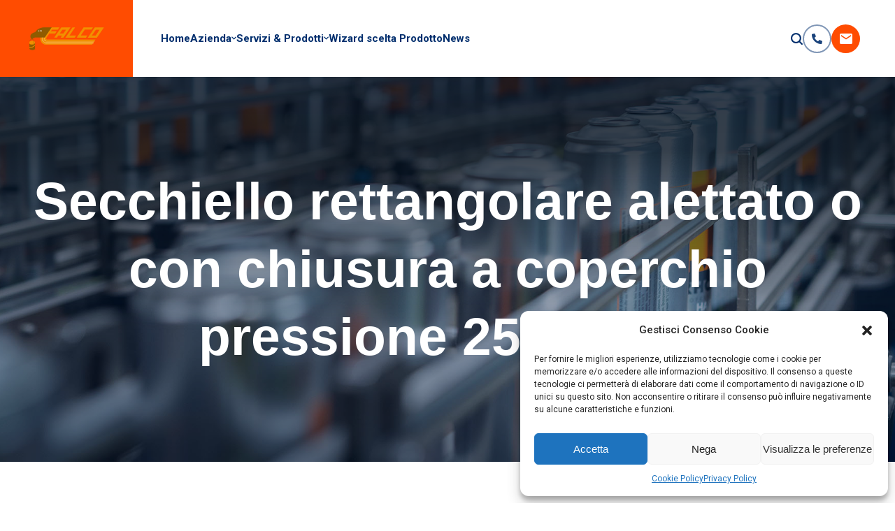

--- FILE ---
content_type: text/html; charset=UTF-8
request_url: http://falcogroup.eu/prodotto/secchiello-rettangolare-alettato-o-con-chiusura-a-coperchio-pressione-255-x-165/
body_size: 20985
content:
<!doctype html>
<html lang="it-IT">
<head>
	<meta charset="UTF-8">
	<meta http-equiv="X-UA-Compatible" content="IE=edge">
	<meta name="viewport" content="width=device-width, initial-scale=1">
	<link rel="profile" href="http://gmpg.org/xfn/11" />
	<link rel="alternate" type="application/rss+xml" title="Falco Group RSS Feed" href="http://falcogroup.eu/feed/" />
	<link rel="alternate" type="application/atom+xml" title="Falco Group Atom Feed" href="http://falcogroup.eu/feed/atom/" />
	<link rel="pingback" href="http://falcogroup.eu/xmlrpc.php" />
	<meta name='robots' content='index, follow, max-image-preview:large, max-snippet:-1, max-video-preview:-1' />

	<!-- This site is optimized with the Yoast SEO plugin v22.0 - https://yoast.com/wordpress/plugins/seo/ -->
	<title>Secchiello rettangolare alettato o con chiusura a coperchio pressione 255 x 165 - Falco Group</title>
	<link rel="canonical" href="https://falcogroup.eu/prodotto/secchiello-rettangolare-alettato-o-con-chiusura-a-coperchio-pressione-255-x-165/" />
	<meta property="og:locale" content="it_IT" />
	<meta property="og:type" content="article" />
	<meta property="og:title" content="Secchiello rettangolare alettato o con chiusura a coperchio pressione 255 x 165 - Falco Group" />
	<meta property="og:description" content="Ottimali per : Vernici e Pitture  Per ogni tipo di prodotto che necessita di un’applicazione a rullo" />
	<meta property="og:url" content="https://falcogroup.eu/prodotto/secchiello-rettangolare-alettato-o-con-chiusura-a-coperchio-pressione-255-x-165/" />
	<meta property="og:site_name" content="Falco Group" />
	<meta property="article:modified_time" content="2024-02-14T14:52:28+00:00" />
	<meta property="og:image" content="https://falcogroup.eu/wp-content/uploads/2023/06/secchielli-rettangolari-255x165-1.jpg" />
	<meta property="og:image:width" content="473" />
	<meta property="og:image:height" content="976" />
	<meta property="og:image:type" content="image/jpeg" />
	<meta name="twitter:card" content="summary_large_image" />
	<script type="application/ld+json" class="yoast-schema-graph">{"@context":"https://schema.org","@graph":[{"@type":"WebPage","@id":"https://falcogroup.eu/prodotto/secchiello-rettangolare-alettato-o-con-chiusura-a-coperchio-pressione-255-x-165/","url":"https://falcogroup.eu/prodotto/secchiello-rettangolare-alettato-o-con-chiusura-a-coperchio-pressione-255-x-165/","name":"Secchiello rettangolare alettato o con chiusura a coperchio pressione 255 x 165 - Falco Group","isPartOf":{"@id":"http://falcogroup.eu/#website"},"primaryImageOfPage":{"@id":"https://falcogroup.eu/prodotto/secchiello-rettangolare-alettato-o-con-chiusura-a-coperchio-pressione-255-x-165/#primaryimage"},"image":{"@id":"https://falcogroup.eu/prodotto/secchiello-rettangolare-alettato-o-con-chiusura-a-coperchio-pressione-255-x-165/#primaryimage"},"thumbnailUrl":"http://falcogroup.eu/wp-content/uploads/2023/06/secchielli-rettangolari-255x165-1.jpg","datePublished":"2023-06-26T14:29:15+00:00","dateModified":"2024-02-14T14:52:28+00:00","breadcrumb":{"@id":"https://falcogroup.eu/prodotto/secchiello-rettangolare-alettato-o-con-chiusura-a-coperchio-pressione-255-x-165/#breadcrumb"},"inLanguage":"it-IT","potentialAction":[{"@type":"ReadAction","target":["https://falcogroup.eu/prodotto/secchiello-rettangolare-alettato-o-con-chiusura-a-coperchio-pressione-255-x-165/"]}]},{"@type":"ImageObject","inLanguage":"it-IT","@id":"https://falcogroup.eu/prodotto/secchiello-rettangolare-alettato-o-con-chiusura-a-coperchio-pressione-255-x-165/#primaryimage","url":"http://falcogroup.eu/wp-content/uploads/2023/06/secchielli-rettangolari-255x165-1.jpg","contentUrl":"http://falcogroup.eu/wp-content/uploads/2023/06/secchielli-rettangolari-255x165-1.jpg","width":473,"height":976},{"@type":"BreadcrumbList","@id":"https://falcogroup.eu/prodotto/secchiello-rettangolare-alettato-o-con-chiusura-a-coperchio-pressione-255-x-165/#breadcrumb","itemListElement":[{"@type":"ListItem","position":1,"name":"Home","item":"http://falcogroup.eu/"},{"@type":"ListItem","position":2,"name":"Scelta prodotti","item":"https://falcogroup.eu/prodotti_falco/"},{"@type":"ListItem","position":3,"name":"Secchiello rettangolare alettato o con chiusura a coperchio pressione 255 x 165"}]},{"@type":"WebSite","@id":"http://falcogroup.eu/#website","url":"http://falcogroup.eu/","name":"Falco Group","description":"Leader nella produzione di imballaggi e contenitori metallici.","potentialAction":[{"@type":"SearchAction","target":{"@type":"EntryPoint","urlTemplate":"http://falcogroup.eu/?s={search_term_string}"},"query-input":"required name=search_term_string"}],"inLanguage":"it-IT"}]}</script>
	<!-- / Yoast SEO plugin. -->


<link rel="alternate" type="application/rss+xml" title="Falco Group &raquo; Feed" href="http://falcogroup.eu/feed/" />
<link rel="alternate" type="application/rss+xml" title="Falco Group &raquo; Feed dei commenti" href="http://falcogroup.eu/comments/feed/" />
<link rel='stylesheet' id='contact-form-7-css' href='http://falcogroup.eu/wp-content/plugins/contact-form-7/includes/css/styles.css?ver=5.8.7' media='all' />
<link rel='stylesheet' id='woo-product-finder-pro-css' href='http://falcogroup.eu/wp-content/plugins/woo-product-finder/public/css/woo-product-finder-pro-public.css?ver=1.4.3' media='all' />
<link rel='stylesheet' id='woo-product-finder-profont-awesome-css' href='http://falcogroup.eu/wp-content/plugins/woo-product-finder/admin/css/font-awesome.min.css?ver=1.4.3' media='all' />
<link rel='stylesheet' id='woo-product-finder-prorangeSlider-css' href='http://falcogroup.eu/wp-content/plugins/woo-product-finder/public/css/ion.rangeSlider.min.css?ver=1.4.3' media='all' />
<style id='woocommerce-inline-inline-css'>
.woocommerce form .form-row .required { visibility: visible; }
</style>
<link rel='stylesheet' id='cmplz-general-css' href='http://falcogroup.eu/wp-content/plugins/complianz-gdpr/assets/css/cookieblocker.min.css?ver=6.5.6' media='all' />
<link rel='stylesheet' id='ywctm-frontend-css' href='http://falcogroup.eu/wp-content/plugins/yith-woocommerce-catalog-mode/assets/css/frontend.min.css?ver=2.30.0' media='all' />
<style id='ywctm-frontend-inline-css'>
form.cart button.single_add_to_cart_button, form.cart .quantity, table.variations, form.variations_form, .single_variation_wrap .variations_button, .widget.woocommerce.widget_shopping_cart{display: none !important}
</style>
<link rel='stylesheet' id='fortis-child-css' href='http://falcogroup.eu/wp-content/themes/fortis-child/assets/css/child-theme.css?ver=6.4.3' media='all' />
<link rel='stylesheet' id='fortis-css' href='http://falcogroup.eu/wp-content/themes/fortis/assets/css/theme.css?ver=1.0.3' media='all' />
<style id='fortis-inline-css'>
:root{--cms-color-primary-rgb: 255,76,1;--cms-color-secondary-rgb: 0,46,109;--cms-color-primary: #ff4c01;--cms-color-secondary: #002e6d;--cms-body-bg: #fff;--cms-body-family: 'Roboto', sans-serif;--cms-body-size: 17px;--cms-body-weight: 400;--cms-body-style: normal;--cms-body-color: #64696e;--cms-body-line-height: 1.66667;--cms-heading-family: 'Prompt', sans-serif;--cms-heading-weight: 500;--cms-heading-style: normal;--cms-heading-color: #002e6d;--cms-heading-darken-color: #001c41;--cms-heading-lighten-color: #19427b;--cms-heading-line-height: 1.3;--cms-meta-color: #505458;--cms-link-regular-color: var(--cms-secondary-color);--cms-link-hover-color: var(--cms-primary-color);--cms-link-active-color: var(--cms-primary-color);--cms-header-height: 110px;--cms-logo-width: 110px;--cms-logo-height: 110px;--cms-logo-width-mobile: 55px;--cms-logo-height-mobile: 55px;--cms-menu-regular: var(--cms-secondary-color);--cms-menu-hover: var(--cms-primary-color);--cms-menu-active: var(--cms-primary-color);--cms-menu-regular-rgb: 0,0,0;--cms-menu-hover-rgb: 0,0,0;--cms-menu-active-rgb: 0,0,0;--cms-menu-transparent-regular: #ffffff;--cms-menu-transparent-hover: #ffffff;--cms-menu-transparent-active: #ffffff;--cms-menu-transparent-regular-rgb: 255,255,255;--cms-menu-transparent-hover-rgb: 255,255,255;--cms-menu-transparent-active-rgb: 255,255,255;--cms-ptitle-color: #fff;--cms-ptitle-bg-image: url(https://falcogroup.eu/wp-content/uploads/2023/06/falco_specialisti_produzione_contenitori_pittura.jpg);--cms-ptitle-bg-color: #f9f9f9;--cms-ptitle-bg-overlay: rgba(var(--cms-color-secondary-rgb), 0.25);}
</style>
<link rel='stylesheet' id='font-cmsi-css' href='http://falcogroup.eu/wp-content/themes/fortis/assets/fonts/font-cmsi/style.css?ver=1.0.3' media='all' />
<link rel='stylesheet' id='font-fortis-css' href='http://falcogroup.eu/wp-content/themes/fortis/assets/fonts/font-theme/style.css?ver=1.0.3' media='all' />
<link rel='stylesheet' id='elementor-icons-css' href='http://falcogroup.eu/wp-content/plugins/elementor/assets/lib/eicons/css/elementor-icons.min.css?ver=5.27.0' media='all' />
<link rel='stylesheet' id='elementor-frontend-css' href='http://falcogroup.eu/wp-content/uploads/elementor/css/custom-frontend-lite.min.css?ver=1706796137' media='all' />
<style id='elementor-frontend-inline-css'>
.elementor-1575 .elementor-element.elementor-element-34138985:not(.elementor-motion-effects-element-type-background) > .elementor-widget-wrap, .elementor-1575 .elementor-element.elementor-element-34138985 > .elementor-widget-wrap > .elementor-motion-effects-container > .elementor-motion-effects-layer{background-image:url("http://falcogroup.eu/wp-content/uploads/2023/06/secchielli-rettangolari-255x165-1.jpg");}
</style>
<link rel='stylesheet' id='swiper-css' href='http://falcogroup.eu/wp-content/plugins/elementor/assets/lib/swiper/v8/css/swiper.min.css?ver=8.4.5' media='all' />
<link rel='stylesheet' id='elementor-post-880-css' href='http://falcogroup.eu/wp-content/uploads/elementor/css/post-880.css?ver=1706796137' media='all' />
<link rel='stylesheet' id='elementor-pro-css' href='http://falcogroup.eu/wp-content/uploads/elementor/css/custom-pro-frontend-lite.min.css?ver=1706796137' media='all' />
<link rel='stylesheet' id='elementor-global-css' href='http://falcogroup.eu/wp-content/uploads/elementor/css/global.css?ver=1706796138' media='all' />
<link rel='stylesheet' id='elementor-post-1575-css' href='http://falcogroup.eu/wp-content/uploads/elementor/css/post-1575.css?ver=1706799161' media='all' />
<link rel='stylesheet' id='google-fonts-1-css' href='https://fonts.googleapis.com/css?family=Roboto%3A100%2C100italic%2C200%2C200italic%2C300%2C300italic%2C400%2C400italic%2C500%2C500italic%2C600%2C600italic%2C700%2C700italic%2C800%2C800italic%2C900%2C900italic%7CRoboto+Slab%3A100%2C100italic%2C200%2C200italic%2C300%2C300italic%2C400%2C400italic%2C500%2C500italic%2C600%2C600italic%2C700%2C700italic%2C800%2C800italic%2C900%2C900italic%7CUbuntu+Condensed%3A100%2C100italic%2C200%2C200italic%2C300%2C300italic%2C400%2C400italic%2C500%2C500italic%2C600%2C600italic%2C700%2C700italic%2C800%2C800italic%2C900%2C900italic%7CAbel%3A100%2C100italic%2C200%2C200italic%2C300%2C300italic%2C400%2C400italic%2C500%2C500italic%2C600%2C600italic%2C700%2C700italic%2C800%2C800italic%2C900%2C900italic&#038;display=swap&#038;ver=6.4.3' media='all' />
<link rel="preconnect" href="https://fonts.gstatic.com/" crossorigin><script src="http://falcogroup.eu/wp-includes/js/jquery/jquery.min.js?ver=3.7.1" id="jquery-core-js"></script>
<script src="http://falcogroup.eu/wp-includes/js/jquery/jquery-migrate.min.js?ver=3.4.1" id="jquery-migrate-js"></script>
<script src="http://falcogroup.eu/wp-content/plugins/elementor-theme-core/assets/js/main.js?ver=1.0.0" id="etc-main-js-js"></script>
<script src="http://falcogroup.eu/wp-content/plugins/woo-product-finder/public/js/ion.rangeSlider.min.js?ver=1.4.3" id="ion_rangeSlider_min-js"></script>
<script id="productFrontRecommendationWizardPro-js-extra">
var MyAjax = {"ajaxurl":"http:\/\/falcogroup.eu\/wp-admin\/admin-ajax.php","ajax_icon":"http:\/\/falcogroup.eu\/wp-content\/plugins\/woo-product-finder\/public\/\/images\/ajax-loader.gif","show_result_last":""};
</script>
<script src="http://falcogroup.eu/wp-content/plugins/woo-product-finder/public/js/woo-product-finder-pro-public.js?ver=1.4.3" id="productFrontRecommendationWizardPro-js"></script>
<script src="http://falcogroup.eu/wp-content/plugins/woocommerce/assets/js/jquery-blockui/jquery.blockUI.min.js?ver=2.7.0-wc.8.5.4" id="jquery-blockui-js" defer data-wp-strategy="defer"></script>
<script id="wc-add-to-cart-js-extra">
var wc_add_to_cart_params = {"ajax_url":"\/wp-admin\/admin-ajax.php","wc_ajax_url":"\/?wc-ajax=%%endpoint%%","i18n_view_cart":"Visualizza carrello","cart_url":"http:\/\/falcogroup.eu\/?page_id=334","is_cart":"","cart_redirect_after_add":"no"};
</script>
<script src="http://falcogroup.eu/wp-content/plugins/woocommerce/assets/js/frontend/add-to-cart.min.js?ver=8.5.4" id="wc-add-to-cart-js" defer data-wp-strategy="defer"></script>
<script src="http://falcogroup.eu/wp-content/plugins/woocommerce/assets/js/flexslider/jquery.flexslider.min.js?ver=2.7.2-wc.8.5.4" id="flexslider-js" defer data-wp-strategy="defer"></script>
<script id="wc-single-product-js-extra">
var wc_single_product_params = {"i18n_required_rating_text":"Seleziona una valutazione","review_rating_required":"yes","flexslider":{"rtl":false,"animation":"slide","smoothHeight":true,"directionNav":false,"controlNav":"thumbnails","slideshow":false,"animationSpeed":500,"animationLoop":false,"allowOneSlide":false},"zoom_enabled":"","zoom_options":[],"photoswipe_enabled":"","photoswipe_options":{"shareEl":false,"closeOnScroll":false,"history":false,"hideAnimationDuration":0,"showAnimationDuration":0},"flexslider_enabled":"1"};
</script>
<script src="http://falcogroup.eu/wp-content/plugins/woocommerce/assets/js/frontend/single-product.min.js?ver=8.5.4" id="wc-single-product-js" defer data-wp-strategy="defer"></script>
<script src="http://falcogroup.eu/wp-content/plugins/woocommerce/assets/js/js-cookie/js.cookie.min.js?ver=2.1.4-wc.8.5.4" id="js-cookie-js" defer data-wp-strategy="defer"></script>
<script id="woocommerce-js-extra">
var woocommerce_params = {"ajax_url":"\/wp-admin\/admin-ajax.php","wc_ajax_url":"\/?wc-ajax=%%endpoint%%"};
</script>
<script src="http://falcogroup.eu/wp-content/plugins/woocommerce/assets/js/frontend/woocommerce.min.js?ver=8.5.4" id="woocommerce-js" defer data-wp-strategy="defer"></script>
<script src="http://falcogroup.eu/wp-content/plugins/translatepress-multilingual/assets/js/trp-frontend-compatibility.js?ver=2.7.0" id="trp-frontend-compatibility-js"></script>
<link rel="https://api.w.org/" href="http://falcogroup.eu/wp-json/" /><link rel="alternate" type="application/json" href="http://falcogroup.eu/wp-json/wp/v2/product/1501" /><link rel="EditURI" type="application/rsd+xml" title="RSD" href="http://falcogroup.eu/xmlrpc.php?rsd" />
<meta name="generator" content="WordPress 6.4.3" />
<meta name="generator" content="WooCommerce 8.5.4" />
<link rel='shortlink' href='http://falcogroup.eu/?p=1501' />
<link rel="alternate" type="application/json+oembed" href="http://falcogroup.eu/wp-json/oembed/1.0/embed?url=http%3A%2F%2Ffalcogroup.eu%2Fprodotto%2Fsecchiello-rettangolare-alettato-o-con-chiusura-a-coperchio-pressione-255-x-165%2F" />
<link rel="alternate" type="text/xml+oembed" href="http://falcogroup.eu/wp-json/oembed/1.0/embed?url=http%3A%2F%2Ffalcogroup.eu%2Fprodotto%2Fsecchiello-rettangolare-alettato-o-con-chiusura-a-coperchio-pressione-255-x-165%2F&#038;format=xml" />
<link rel="alternate" hreflang="it-IT" href="http://falcogroup.eu/prodotto/secchiello-rettangolare-alettato-o-con-chiusura-a-coperchio-pressione-255-x-165/"/>
<link rel="alternate" hreflang="it" href="http://falcogroup.eu/prodotto/secchiello-rettangolare-alettato-o-con-chiusura-a-coperchio-pressione-255-x-165/"/>
<style>.cmplz-hidden{display:none!important;}</style>	<noscript><style>.woocommerce-product-gallery{ opacity: 1 !important; }</style></noscript>
	<meta name="generator" content="Elementor 3.19.0; features: e_optimized_assets_loading, e_optimized_css_loading, additional_custom_breakpoints, block_editor_assets_optimize, e_image_loading_optimization; settings: css_print_method-external, google_font-enabled, font_display-swap">
<link rel="icon" href="http://falcogroup.eu/wp-content/uploads/2024/02/cropped-Logo_Falco_fav-32x32.png" sizes="32x32" />
<link rel="icon" href="http://falcogroup.eu/wp-content/uploads/2024/02/cropped-Logo_Falco_fav-192x192.png" sizes="192x192" />
<link rel="apple-touch-icon" href="http://falcogroup.eu/wp-content/uploads/2024/02/cropped-Logo_Falco_fav-180x180.png" />
<meta name="msapplication-TileImage" content="http://falcogroup.eu/wp-content/uploads/2024/02/cropped-Logo_Falco_fav-270x270.png" />
</head>
<body data-cmplz=1 class="product-template-default single single-product postid-1501 theme-fortis woocommerce woocommerce-page woocommerce-no-js translatepress-it_IT cms-not-elementor cms-has-sidebar  elementor-default elementor-template-full-width elementor-kit-880 elementor-page-1575">        <section id="cms-loadding" class="cms-loader">
            <div class="loading-spinner">
                <div class="cms-bounce1"></div>
                <div class="cms-bounce2"></div>
                <div class="cms-bounce3"></div>
            </div>
        </section>
    <header id="cms-header-wrap" class="site-header">
    <div id="cms-header" class="cms-header header-layout-4 sticky-on transparent-off">
                 <div class="cms-header-main container--full d-flex justify-content-between">
            <div class="site-branding"><a class="site-logo" href="http://falcogroup.eu/" title="Falco Group" rel="home"><img width="110" height="110" alt="Falco Group" src="https://falcogroup.eu/wp-content/uploads/2023/07/Logo_Falco_low.png" data-mobile="https://falcogroup.eu/wp-content/uploads/2023/07/Logo_Falco_low.png" data-sticky="https://falcogroup.eu/wp-content/uploads/2023/07/Logo_Falco_low.png" data-sticky-mobile="https://falcogroup.eu/wp-content/uploads/2023/07/Logo_Falco_low.png" /></a></div><nav class="site-navigation main-navigation justify-content-end flex-basic"><ul id="mastmenu" class="primary-menu"><li id="menu-item-1111" class="menu-item menu-item-type-post_type menu-item-object-page menu-item-home menu-item-1111"><a href="http://falcogroup.eu/">Home</a></li>
<li id="menu-item-857" class="menu-item menu-item-type-post_type menu-item-object-page menu-item-has-children menu-item-857"><a href="http://falcogroup.eu/chi-siamo/">Azienda<span class="main-menu-toggle"></span></a>
<ul class="sub-menu">
	<li id="menu-item-839" class="menu-item menu-item-type-post_type menu-item-object-page menu-item-839"><a href="http://falcogroup.eu/chi-siamo/">Chi siamo</a></li>
	<li id="menu-item-1029" class="menu-item menu-item-type-post_type menu-item-object-page menu-item-1029"><a href="http://falcogroup.eu/cosa-facciamo/">Cosa facciamo</a></li>
	<li id="menu-item-861" class="menu-item menu-item-type-post_type menu-item-object-page menu-item-861"><a href="http://falcogroup.eu/certificazioni/">Certificazioni</a></li>
</ul>
</li>
<li id="menu-item-837" class="menu-item menu-item-type-custom menu-item-object-custom megamenu megamenu-style-alt menu-item-has-children menu-item-837"><a href="#">Servizi &#038; Prodotti<span class="main-menu-toggle"></span></a><ul class="sub-menu sub-megamenu"><li><div class="container">		<div data-elementor-type="wp-post" data-elementor-id="437" class="elementor elementor-437" data-elementor-post-type="cms-mega-menu">
				        <section class="elementor-section elementor-top-section elementor-element elementor-element-4d676bf elementor-section-boxed elementor-section-height-default elementor-section-height-default" data-id="4d676bf" data-element_type="section">
		
		        <div class="elementor-container elementor-column-gap-default " >
		        <div class="elementor-column elementor-col-50 elementor-top-column elementor-element elementor-element-571b153" data-id="571b153" data-element_type="column">
            <div class="elementor-widget-wrap elementor-element-populated">
                		<div class="elementor-element elementor-element-a707822 cms-e-menu cms-e-menu-6 elementor-widget elementor-widget-cms_navigation_menu" data-id="a707822" data-element_type="widget" data-widget_type="cms_navigation_menu.default">
				<div class="elementor-widget-container">
					<a class="cms-etitle cms-title h5" href="http://falcogroup.eu/servizi/">
			Servizi        </a>
		<ul id="menu-servizi" class="cms-dropdown-mega"><li id="menu-item-1321" class="menu-item menu-item-type-custom menu-item-object-custom menu-item-1321"><a href="https://falcogroup.eu/servizi/industria-petrolifera/">Industria Petrolifera</a></li>
<li id="menu-item-1322" class="menu-item menu-item-type-custom menu-item-object-custom menu-item-1322"><a href="https://falcogroup.eu/servizi/industria-chimica/">Industria Chimica</a></li>
<li id="menu-item-1320" class="menu-item menu-item-type-custom menu-item-object-custom menu-item-1320"><a href="https://falcogroup.eu/servizi/industria-alimentare/">Industria alimentare</a></li>
</ul>		</div>
				</div>
		            </div>
        </div>
                <div class="elementor-column elementor-col-50 elementor-top-column elementor-element elementor-element-b4a7a66" data-id="b4a7a66" data-element_type="column">
            <div class="elementor-widget-wrap elementor-element-populated">
                		<div class="elementor-element elementor-element-d8513a3 cms-e-menu cms-e-menu-6 elementor-widget elementor-widget-cms_navigation_menu" data-id="d8513a3" data-element_type="widget" data-widget_type="cms_navigation_menu.default">
				<div class="elementor-widget-container">
					<a class="cms-etitle cms-title h5" href="http://falcogroup.eu/prodotti/">
			Prodotti        </a>
		<ul id="menu-prodotti" class="cms-dropdown-mega"><li id="menu-item-828" class="menu-item menu-item-type-post_type menu-item-object-cms-industry menu-item-828"><a href="http://falcogroup.eu/industry/bombole-aerosol-spray/">Bombole aerosol &#038; spray</a></li>
<li id="menu-item-829" class="menu-item menu-item-type-post_type menu-item-object-cms-industry menu-item-829"><a href="http://falcogroup.eu/industry/barattoli-per-prodotti-chimici/">Barattoli per prodotti chimici</a></li>
<li id="menu-item-826" class="menu-item menu-item-type-post_type menu-item-object-cms-industry menu-item-826"><a href="http://falcogroup.eu/industry/contenitori-per-alimenti/">Contenitori per alimenti</a></li>
</ul>		</div>
				</div>
		            </div>
        </div>
        			</div>
		</section>
				</div>
		</div></li></ul></li>
<li id="menu-item-1653" class="menu-item menu-item-type-post_type menu-item-object-page menu-item-1653"><a href="http://falcogroup.eu/wizard-scelta-prodotto/">Wizard scelta Prodotto</a></li>
<li id="menu-item-1346" class="menu-item menu-item-type-post_type menu-item-object-page menu-item-1346"><a href="http://falcogroup.eu/news/">News</a></li>
</ul></nav>            <div class="site-tools d-flex">
                    <div class="site-header-item site-header-search menu-color cms-modal" data-modal="#cms-modal-search" data-focus=".cms-search-input"><i class="cmsi-search search-toggle"></i></div>
        <div class="site-header-item site-header-button site-header-phone d-flex">
            <a class="h-btn btn btn-outline btn-sm" data-classes='{"default":"btn-1","transparent":"btn-white-25"}' href="tel:+39038275451"><i class="phone-icon cmsi-phone-alt rtl-flip"></i><span class="cms-hidden-laptop">+39 0382 75 451</span></a>
        </div>
        <div class="site-header-item site-header-button">
        <a class="h-btn h-btn2 btn btn-sm" data-classes='{"default":"","transparent":""}' href="http://falcogroup.eu/contatti/" target="_self">
            <span class="cms-hidden-wide cmsi-email"></span><span class="cms-hidden-laptop">Contattaci</span>        
        </a>
    </div>
                    <div id="main-menu-mobile" class="site-header-item">
                    <span class="btn-nav-mobile open-menu">
                        <span></span>
                    </span>
                </div>
            </div>
        </div>
    </div>
</header>    <div id="cms-ptitle" class="cms-ptitle text-center custom">
		<div class="container relative z-top">
			<h1 class="title font-600">Secchiello rettangolare alettato o con chiusura a coperchio pressione 255 x 165</h1>			        </div>
    </div>
	<main id="cms-main" class="cms-main container cms-main-sidebar d-flex"><div class="woocommerce-notices-wrapper"></div>		<div data-elementor-type="product" data-elementor-id="1575" class="elementor elementor-1575 elementor-location-single post-1501 product type-product status-publish has-post-thumbnail product_cat-chimico first instock shipping-taxable purchasable product-type-simple product" data-elementor-post-type="elementor_library">
					<div class="elementor-section-wrap">
						        <section class="elementor-section elementor-top-section elementor-element elementor-element-109aa596 elementor-reverse-mobile elementor-section-boxed elementor-section-height-default elementor-section-height-default" data-id="109aa596" data-element_type="section" data-settings="{&quot;background_background&quot;:&quot;classic&quot;}">
		
		        <div class="elementor-container elementor-column-gap-extended " >
		        <div class="elementor-column elementor-col-50 elementor-top-column elementor-element elementor-element-34138985" data-id="34138985" data-element_type="column" data-settings="{&quot;background_background&quot;:&quot;classic&quot;}">
            <div class="elementor-widget-wrap">
                            </div>
        </div>
                <div class="elementor-column elementor-col-50 elementor-top-column elementor-element elementor-element-a4085ae" data-id="a4085ae" data-element_type="column">
            <div class="elementor-widget-wrap elementor-element-populated">
                		<div class="elementor-element elementor-element-3b299c8d elementor-widget elementor-widget-woocommerce-breadcrumb" data-id="3b299c8d" data-element_type="widget" data-widget_type="woocommerce-breadcrumb.default">
				<div class="elementor-widget-container">
			<link rel="stylesheet" href="https://falcogroup.eu/wp-content/plugins/elementor-pro/assets/css/widget-woocommerce.min.css"><nav class="woocommerce-breadcrumb" aria-label="Breadcrumb"><a href="http://falcogroup.eu">Home</a>&nbsp;&#47;&nbsp;<a href="http://falcogroup.eu/categoria-prodotto/chimico/">Chimico</a>&nbsp;&#47;&nbsp;Secchiello rettangolare alettato o con chiusura a coperchio pressione 255 x 165</nav>		</div>
				</div>
				<div class="elementor-element elementor-element-6e9c0b95 elementor-widget elementor-widget-woocommerce-product-title elementor-page-title elementor-widget-heading" data-id="6e9c0b95" data-element_type="widget" data-widget_type="woocommerce-product-title.default">
				<div class="elementor-widget-container">
			<style>/*! elementor - v3.19.0 - 29-01-2024 */
.elementor-heading-title{padding:0;margin:0;line-height:1}.elementor-widget-heading .elementor-heading-title[class*=elementor-size-]>a{color:inherit;font-size:inherit;line-height:inherit}.elementor-widget-heading .elementor-heading-title.elementor-size-small{font-size:15px}.elementor-widget-heading .elementor-heading-title.elementor-size-medium{font-size:19px}.elementor-widget-heading .elementor-heading-title.elementor-size-large{font-size:29px}.elementor-widget-heading .elementor-heading-title.elementor-size-xl{font-size:39px}.elementor-widget-heading .elementor-heading-title.elementor-size-xxl{font-size:59px}</style><h2 class="product_title entry-title elementor-heading-title elementor-size-medium">Secchiello rettangolare alettato o con chiusura a coperchio pressione 255 x 165</h2>		</div>
				</div>
				<div class="elementor-element elementor-element-14cf235 elementor-widget elementor-widget-woocommerce-product-short-description" data-id="14cf235" data-element_type="widget" data-widget_type="woocommerce-product-short-description.default">
				<div class="elementor-widget-container">
			<div class="woocommerce-product-details__short-description">
	<p>Ottimali per : Vernici e Pitture</p>
<p>Per ogni tipo di prodotto che necessita di un’applicazione a rullo</p>
</div>
		</div>
				</div>
				<div class="elementor-element elementor-element-5e28c2cd elementor-widget elementor-widget-woocommerce-product-data-tabs" data-id="5e28c2cd" data-element_type="widget" data-widget_type="woocommerce-product-data-tabs.default">
				<div class="elementor-widget-container">
			
	<div class="woocommerce-tabs wc-tabs-wrapper">
		<ul class="tabs wc-tabs" role="tablist">
							<li class="additional_information_tab" id="tab-title-additional_information" role="tab" aria-controls="tab-additional_information">
					<a href="#tab-additional_information">
						Informazioni aggiuntive					</a>
				</li>
					</ul>
					<div class="woocommerce-Tabs-panel woocommerce-Tabs-panel--additional_information panel entry-content wc-tab" id="tab-additional_information" role="tabpanel" aria-labelledby="tab-title-additional_information">
				

<table class="woocommerce-product-attributes shop_attributes">
			<tr class="woocommerce-product-attributes-item woocommerce-product-attributes-item--attribute_pa_categoria-merceologica">
			<th class="woocommerce-product-attributes-item__label">Categoria Merceologica</th>
			<td class="woocommerce-product-attributes-item__value"><p>Chimico</p>
</td>
		</tr>
			<tr class="woocommerce-product-attributes-item woocommerce-product-attributes-item--attribute_pa_chiusura">
			<th class="woocommerce-product-attributes-item__label">Chiusura</th>
			<td class="woocommerce-product-attributes-item__value"><p>Coperchio a pressione, Coperchio ad alette</p>
</td>
		</tr>
			<tr class="woocommerce-product-attributes-item woocommerce-product-attributes-item--attribute_pa_dimensioni-capacita">
			<th class="woocommerce-product-attributes-item__label">Dimensioni / Capacità</th>
			<td class="woocommerce-product-attributes-item__value"><p>255 x 165 x 142 x 2.5 l, 255 x 165 x 230 x 6 l</p>
</td>
		</tr>
			<tr class="woocommerce-product-attributes-item woocommerce-product-attributes-item--attribute_pa_formato-latta">
			<th class="woocommerce-product-attributes-item__label">Formato Latta</th>
			<td class="woocommerce-product-attributes-item__value"><p>Secchielli rettangolari</p>
</td>
		</tr>
			<tr class="woocommerce-product-attributes-item woocommerce-product-attributes-item--attribute_pa_trattamento-interno-latta">
			<th class="woocommerce-product-attributes-item__label">Trattamento interno Latta</th>
			<td class="woocommerce-product-attributes-item__value"><p>Verniciato o grezzo</p>
</td>
		</tr>
			<tr class="woocommerce-product-attributes-item woocommerce-product-attributes-item--attribute_pa_maniglia">
			<th class="woocommerce-product-attributes-item__label">Maniglia</th>
			<td class="woocommerce-product-attributes-item__value"><p>Metallica</p>
</td>
		</tr>
			<tr class="woocommerce-product-attributes-item woocommerce-product-attributes-item--attribute_pa_capacita">
			<th class="woocommerce-product-attributes-item__label">Capacità</th>
			<td class="woocommerce-product-attributes-item__value"><p>2.5, 6</p>
</td>
		</tr>
	</table>
			</div>
		
			</div>

		</div>
				</div>
				<div class="elementor-element elementor-element-71579e0 elementor-woo-meta--view-inline elementor-widget elementor-widget-woocommerce-product-meta" data-id="71579e0" data-element_type="widget" data-widget_type="woocommerce-product-meta.default">
				<div class="elementor-widget-container">
					<div class="product_meta">

			
			
							<span class="posted_in detail-container"><span class="detail-label">Categoria</span> <span class="detail-content"><a href="http://falcogroup.eu/categoria-prodotto/chimico/" rel="tag">Chimico</a></span></span>
			
			
			
		</div>
				</div>
				</div>
		            </div>
        </div>
        			</div>
		</section>
		        <section class="elementor-section elementor-top-section elementor-element elementor-element-17f8253 elementor-section-boxed elementor-section-height-default elementor-section-height-default" data-id="17f8253" data-element_type="section" data-settings="{&quot;background_background&quot;:&quot;classic&quot;}">
		
		        <div class="elementor-container elementor-column-gap-extended " >
		        <div class="elementor-column elementor-col-100 elementor-top-column elementor-element elementor-element-6744c782" data-id="6744c782" data-element_type="column">
            <div class="elementor-widget-wrap elementor-element-populated">
                		<div class="elementor-element elementor-element-14e451 elementor-product-loop-item--align-left elementor-grid-4 elementor-grid-tablet-3 elementor-grid-mobile-2 elementor-products-grid elementor-wc-products show-heading-yes elementor-widget elementor-widget-woocommerce-product-related" data-id="14e451" data-element_type="widget" data-widget_type="woocommerce-product-related.default">
				<div class="elementor-widget-container">
			
	<section class="related products">

					<h2>Prodotti correlati</h2>
				
		<ul class="products elementor-grid columns-3">

			
					<li class="product type-product post-1454 status-publish first instock product_cat-chimico has-post-thumbnail shipping-taxable purchasable product-type-simple">
	<div class="cms-products-loop-thumbs relative"><a href="?add-to-cart=1454" data-quantity="1" class="button btn-lg cms-loop-atc product_type_simple add_to_cart_button ajax_add_to_cart" data-product_id="1454" data-product_sku="" aria-label="Aggiungi al carrello: &quot;Barattolo Cilindrico 165&quot;" aria-describedby="" rel="nofollow">Aggiungi al carrello</a><img fetchpriority="high" width="300" height="300" src="http://falcogroup.eu/wp-content/uploads/2023/06/batattolo-cilindrico-saldato-165-300x300.jpg" class="attachment-woocommerce_thumbnail size-woocommerce_thumbnail" alt="" decoding="async" srcset="http://falcogroup.eu/wp-content/uploads/2023/06/batattolo-cilindrico-saldato-165-300x300.jpg 300w, http://falcogroup.eu/wp-content/uploads/2023/06/batattolo-cilindrico-saldato-165-80x80.jpg 80w" sizes="(max-width: 300px) 100vw, 300px" /></div><h2 class="woocommerce-loop-product__title"><a href="http://falcogroup.eu/prodotto/barattolo-cilindrico-165/">Barattolo Cilindrico 165</a></h2>
	<span class="loop-price price"><span class="woocommerce-Price-amount amount"><bdi><span class="woocommerce-Price-currencySymbol">&#36;</span>0.00</bdi></span></span>
</li>

			
					<li class="product type-product post-1457 status-publish instock product_cat-alimentare product_cat-chimico has-post-thumbnail shipping-taxable purchasable product-type-simple">
	<div class="cms-products-loop-thumbs relative"><img width="300" height="300" src="http://falcogroup.eu/wp-content/uploads/2023/06/barattolo-quadrato-67x67-1-300x300.jpg" class="attachment-woocommerce_thumbnail size-woocommerce_thumbnail" alt="" decoding="async" srcset="http://falcogroup.eu/wp-content/uploads/2023/06/barattolo-quadrato-67x67-1-300x300.jpg 300w, http://falcogroup.eu/wp-content/uploads/2023/06/barattolo-quadrato-67x67-1-80x80.jpg 80w" sizes="(max-width: 300px) 100vw, 300px" /></div><h2 class="woocommerce-loop-product__title"><a href="http://falcogroup.eu/prodotto/bidoncino-quadrato-67/">Bidoncino Quadrato 67</a></h2>
	<span class="loop-price price"><span class="woocommerce-Price-amount amount"><bdi><span class="woocommerce-Price-currencySymbol">&#36;</span>0.00</bdi></span></span>
</li>

			
					<li class="product type-product post-1453 status-publish last instock product_cat-chimico has-post-thumbnail shipping-taxable purchasable product-type-simple">
	<div class="cms-products-loop-thumbs relative"><img loading="lazy" width="300" height="300" src="http://falcogroup.eu/wp-content/uploads/2023/06/batattolo-sovrapponibile-160-300x300.jpg" class="attachment-woocommerce_thumbnail size-woocommerce_thumbnail" alt="" decoding="async" srcset="http://falcogroup.eu/wp-content/uploads/2023/06/batattolo-sovrapponibile-160-300x300.jpg 300w, http://falcogroup.eu/wp-content/uploads/2023/06/batattolo-sovrapponibile-160-80x80.jpg 80w" sizes="(max-width: 300px) 100vw, 300px" /></div><h2 class="woocommerce-loop-product__title"><a href="http://falcogroup.eu/prodotto/barattolo-cilindrico-160/">Barattolo Cilindrico 160</a></h2>
	<span class="loop-price price"><span class="woocommerce-Price-amount amount"><bdi><span class="woocommerce-Price-currencySymbol">&#36;</span>0.00</bdi></span></span>
</li>

			
					<li class="product type-product post-1446 status-publish first instock product_cat-chimico has-post-thumbnail shipping-taxable purchasable product-type-simple">
	<div class="cms-products-loop-thumbs relative"><img loading="lazy" width="300" height="300" src="http://falcogroup.eu/wp-content/uploads/2023/06/batattolo-cilindrico-saldato-300x300.jpg" class="attachment-woocommerce_thumbnail size-woocommerce_thumbnail" alt="" decoding="async" srcset="http://falcogroup.eu/wp-content/uploads/2023/06/batattolo-cilindrico-saldato-300x300.jpg 300w, http://falcogroup.eu/wp-content/uploads/2023/06/batattolo-cilindrico-saldato-80x80.jpg 80w" sizes="(max-width: 300px) 100vw, 300px" /></div><h2 class="woocommerce-loop-product__title"><a href="http://falcogroup.eu/prodotto/barattolo-cilindrico-65/">Barattolo Cilindrico 65</a></h2>
	<span class="loop-price price"><span class="woocommerce-Price-amount amount"><bdi><span class="woocommerce-Price-currencySymbol">&#36;</span>0.00</bdi></span></span>
</li>

			
		</ul>

	</section>
			</div>
				</div>
		            </div>
        </div>
        			</div>
		</section>
							</div>
				</div>
		</main>
<footer id="cms-footer" class="cms-footer relative cms-footer-elementor">		<div data-elementor-type="wp-post" data-elementor-id="489" class="elementor elementor-489" data-elementor-post-type="cms-footer">
				        <section class="elementor-section elementor-top-section elementor-element elementor-element-39c6ede bg-darken-secondary pt-110 pb-80 p-tb-tablet-40 elementor-section-boxed elementor-section-height-default elementor-section-height-default elementor-invisible" data-id="39c6ede" data-element_type="section" data-settings="{&quot;animation&quot;:&quot;fadeInUp&quot;}">
		
		        <div class="elementor-container elementor-column-gap-default " >
		        <div class="elementor-column elementor-col-20 elementor-top-column elementor-element elementor-element-dc82076" data-id="dc82076" data-element_type="column">
            <div class="elementor-widget-wrap elementor-element-populated">
                		<div class="elementor-element elementor-element-c356477 cms-e-menu cms-e-menu-2 text-14 elementor-widget elementor-widget-cms_navigation_menu" data-id="c356477" data-element_type="widget" data-widget_type="cms_navigation_menu.default">
				<div class="elementor-widget-container">
					<h5 class="cms-title">
			Azienda        </h5>
		<ul id="menu-company" class="cms-navigation-menu cms-menu"><li id="menu-item-1431" class="menu-item menu-item-type-post_type menu-item-object-page menu-item-1431"><a href="http://falcogroup.eu/chi-siamo/">Chi Siamo</a></li>
<li id="menu-item-1430" class="menu-item menu-item-type-post_type menu-item-object-page menu-item-1430"><a href="http://falcogroup.eu/cosa-facciamo/">Cosa facciamo</a></li>
<li id="menu-item-1432" class="menu-item menu-item-type-post_type menu-item-object-page menu-item-1432"><a href="http://falcogroup.eu/certificazioni/">Certificazioni</a></li>
<li id="menu-item-842" class="menu-item menu-item-type-post_type menu-item-object-page menu-item-842"><a href="http://falcogroup.eu/contatti/">Contatti</a></li>
</ul>		</div>
				</div>
		            </div>
        </div>
                <div class="elementor-column elementor-col-20 elementor-top-column elementor-element elementor-element-b97d68b" data-id="b97d68b" data-element_type="column">
            <div class="elementor-widget-wrap elementor-element-populated">
                		<div class="elementor-element elementor-element-397fde2 cms-e-menu cms-e-menu-2 text-14 elementor-widget elementor-widget-cms_navigation_menu" data-id="397fde2" data-element_type="widget" data-widget_type="cms_navigation_menu.default">
				<div class="elementor-widget-container">
					<h5 class="cms-title">
			Servizi        </h5>
		<ul id="menu-servizi-1" class="cms-navigation-menu cms-menu"><li class="menu-item menu-item-type-custom menu-item-object-custom menu-item-1321"><a href="https://falcogroup.eu/servizi/industria-petrolifera/">Industria Petrolifera</a></li>
<li class="menu-item menu-item-type-custom menu-item-object-custom menu-item-1322"><a href="https://falcogroup.eu/servizi/industria-chimica/">Industria Chimica</a></li>
<li class="menu-item menu-item-type-custom menu-item-object-custom menu-item-1320"><a href="https://falcogroup.eu/servizi/industria-alimentare/">Industria alimentare</a></li>
</ul>		</div>
				</div>
		            </div>
        </div>
                <div class="elementor-column elementor-col-20 elementor-top-column elementor-element elementor-element-be82f48" data-id="be82f48" data-element_type="column">
            <div class="elementor-widget-wrap elementor-element-populated">
                		<div class="elementor-element elementor-element-b9dfa43 cms-e-menu cms-e-menu-2 text-14 elementor-widget elementor-widget-cms_navigation_menu" data-id="b9dfa43" data-element_type="widget" data-widget_type="cms_navigation_menu.default">
				<div class="elementor-widget-container">
					<h5 class="cms-title">
			Prodotti        </h5>
		<ul id="menu-prodotti-1" class="cms-navigation-menu cms-menu"><li class="menu-item menu-item-type-post_type menu-item-object-cms-industry menu-item-828"><a href="http://falcogroup.eu/industry/bombole-aerosol-spray/">Bombole aerosol &#038; spray</a></li>
<li class="menu-item menu-item-type-post_type menu-item-object-cms-industry menu-item-829"><a href="http://falcogroup.eu/industry/barattoli-per-prodotti-chimici/">Barattoli per prodotti chimici</a></li>
<li class="menu-item menu-item-type-post_type menu-item-object-cms-industry menu-item-826"><a href="http://falcogroup.eu/industry/contenitori-per-alimenti/">Contenitori per alimenti</a></li>
</ul>		</div>
				</div>
		            </div>
        </div>
                <div class="elementor-column elementor-col-20 elementor-top-column elementor-element elementor-element-2dff102" data-id="2dff102" data-element_type="column">
            <div class="elementor-widget-wrap elementor-element-populated">
                		<div class="elementor-element elementor-element-940b7c3 cms-eqc cms-eqc-2 elementor-widget elementor-widget-cms_quickcontact" data-id="940b7c3" data-element_type="widget" data-widget_type="cms_quickcontact.default">
				<div class="elementor-widget-container">
			<h5 class="cms-title mb-30">Contatti</h5>
<div class="cms-address text-14 pb-15">Via Roma 211 - 27010
Miradolo Terme – PV – Italia</div>
<a class="cms-email text-17 font-700 text-primary text-hover-white d-block pb-5" href="mailto:infofalco@falcogroup.com">infofalco@falcogroup.com<a class="cms-phone text-15 font-700 d-block text-white text-hover-primary" href="tel:+39038275451">+39 0382 75 451</a>		</div>
				</div>
		            </div>
        </div>
                <div class="elementor-column elementor-col-20 elementor-top-column elementor-element elementor-element-f5c6566" data-id="f5c6566" data-element_type="column">
            <div class="elementor-widget-wrap elementor-element-populated">
                		<div class="elementor-element elementor-element-8dad073 text-end text-mobile-start elementor-widget elementor-widget-cms_button" data-id="8dad073" data-element_type="widget" data-widget_type="cms_button.default">
				<div class="elementor-widget-container">
			<a class="btn btn-hover-white btn-lg  icon-last" href="#">
		<span >Contattaci</span>
</a>		</div>
				</div>
				<div class="elementor-element elementor-element-7104584 elementor-widget elementor-widget-cms_icon" data-id="7104584" data-element_type="widget" data-widget_type="cms_icon.default">
				<div class="elementor-widget-container">
			<div class="cms-eicons cms-eicons-2 d-flex justify-content-end justify-content-mobile-start">
<a class="cms-icon cmsi cmsi-facebook-circle-alt" href="https://www.facebook.com/falco.spa/"></a><a class="cms-icon cmsi cmsi-instagram-square" href="https://www.instagram.com/falco.spa/"></a><a class="cms-icon cmsi cmsi-linkedin-circle" href="https://www.linkedin.com/company/falco-spa-imballaggi/"></a></div>		</div>
				</div>
		            </div>
        </div>
        			</div>
		</section>
		        <section class="elementor-section elementor-top-section elementor-element elementor-element-cf4dd0e p-tb-20 bdr-b-primary-6 elementor-section-content-middle elementor-section-boxed elementor-section-height-default elementor-section-height-default" data-id="cf4dd0e" data-element_type="section">
		
		        <div class="elementor-container elementor-column-gap-default " >
		        <div class="elementor-column elementor-col-50 elementor-top-column elementor-element elementor-element-b8428ce" data-id="b8428ce" data-element_type="column">
            <div class="elementor-widget-wrap elementor-element-populated">
                		<div class="elementor-element elementor-element-1f94dee text-14 text-tablet-center cms-ecopyright cms-ecopyright-11 elementor-widget elementor-widget-cms_copyright" data-id="1f94dee" data-element_type="widget" data-widget_type="cms_copyright.default">
				<div class="elementor-widget-container">
			<p>©2026 Falco Imballaggi Metallici p.iva 00228660189 Tutti i diritti riservati  <br />Powered by:  <a href="https://mocrea.it" target="_blank" rel="nofollow noopener">Mocrea</a></p>		</div>
				</div>
		            </div>
        </div>
                <div class="elementor-column elementor-col-50 elementor-top-column elementor-element elementor-element-574c8c6 cms-column-horiz gap-40" data-id="574c8c6" data-element_type="column">
            <div class="elementor-widget-wrap elementor-element-populated">
                		<div class="elementor-element elementor-element-8947fd5 cms-e-menu cms-e-menu-3 text-center text-14 elementor-widget elementor-widget-cms_navigation_menu" data-id="8947fd5" data-element_type="widget" data-widget_type="cms_navigation_menu.default">
				<div class="elementor-widget-container">
			<ul id="menu-footer-menu" class="cms-menu cms-menu-horz justify-content-center"><li id="menu-item-834" class="menu-item menu-item-type-custom menu-item-object-custom menu-item-834"><a href="/privacy-policy/">Privacy Policy</a></li>
</ul>		</div>
				</div>
				<div class="elementor-element elementor-element-dd1b5b4 cms-anchor-2 elementor-widget elementor-widget-cms_anchor" data-id="dd1b5b4" data-element_type="widget" data-widget_type="cms_anchor.default">
				<div class="elementor-widget-container">
			<a href="#cms-header-wrap" class="cms-anchor cmsi-long-arrow-up" title="Back To Top" arial-title="Back To Top"></a>		</div>
				</div>
		            </div>
        </div>
        			</div>
		</section>
				</div>
		</footer>
    <a href="#" class="scroll-top"><i class="cmsi-long-arrow-up"></i></a>

<template id="tp-language" data-tp-language="it_IT"></template>
<!-- Consent Management powered by Complianz | GDPR/CCPA Cookie Consent https://wordpress.org/plugins/complianz-gdpr -->
<div id="cmplz-cookiebanner-container"><div class="cmplz-cookiebanner cmplz-hidden banner-1 optin cmplz-bottom-right cmplz-categories-type-view-preferences" aria-modal="true" data-nosnippet="true" role="dialog" aria-live="polite" aria-labelledby="cmplz-header-1-optin" aria-describedby="cmplz-message-1-optin">
	<div class="cmplz-header">
		<div class="cmplz-logo"></div>
		<div class="cmplz-title" id="cmplz-header-1-optin">Gestisci Consenso Cookie</div>
		<div class="cmplz-close" tabindex="0" role="button" aria-label="close-dialog">
			<svg aria-hidden="true" focusable="false" data-prefix="fas" data-icon="times" class="svg-inline--fa fa-times fa-w-11" role="img" xmlns="http://www.w3.org/2000/svg" viewBox="0 0 352 512"><path fill="currentColor" d="M242.72 256l100.07-100.07c12.28-12.28 12.28-32.19 0-44.48l-22.24-22.24c-12.28-12.28-32.19-12.28-44.48 0L176 189.28 75.93 89.21c-12.28-12.28-32.19-12.28-44.48 0L9.21 111.45c-12.28 12.28-12.28 32.19 0 44.48L109.28 256 9.21 356.07c-12.28 12.28-12.28 32.19 0 44.48l22.24 22.24c12.28 12.28 32.2 12.28 44.48 0L176 322.72l100.07 100.07c12.28 12.28 32.2 12.28 44.48 0l22.24-22.24c12.28-12.28 12.28-32.19 0-44.48L242.72 256z"></path></svg>
		</div>
	</div>

	<div class="cmplz-divider cmplz-divider-header"></div>
	<div class="cmplz-body">
		<div class="cmplz-message" id="cmplz-message-1-optin">Per fornire le migliori esperienze, utilizziamo tecnologie come i cookie per memorizzare e/o accedere alle informazioni del dispositivo. Il consenso a queste tecnologie ci permetterà di elaborare dati come il comportamento di navigazione o ID unici su questo sito. Non acconsentire o ritirare il consenso può influire negativamente su alcune caratteristiche e funzioni.</div>
		<!-- categories start -->
		<div class="cmplz-categories">
			<details class="cmplz-category cmplz-functional" >
				<summary>
						<span class="cmplz-category-header">
							<span class="cmplz-category-title">Funzionale</span>
							<span class='cmplz-always-active'>
								<span class="cmplz-banner-checkbox">
									<input type="checkbox"
										   id="cmplz-functional-optin"
										   data-category="cmplz_functional"
										   class="cmplz-consent-checkbox cmplz-functional"
										   size="40"
										   value="1"/>
									<label class="cmplz-label" for="cmplz-functional-optin" tabindex="0"><span class="screen-reader-text">Funzionale</span></label>
								</span>
								Sempre attivo							</span>
							<span class="cmplz-icon cmplz-open">
								<svg xmlns="http://www.w3.org/2000/svg" viewBox="0 0 448 512"  height="18" ><path d="M224 416c-8.188 0-16.38-3.125-22.62-9.375l-192-192c-12.5-12.5-12.5-32.75 0-45.25s32.75-12.5 45.25 0L224 338.8l169.4-169.4c12.5-12.5 32.75-12.5 45.25 0s12.5 32.75 0 45.25l-192 192C240.4 412.9 232.2 416 224 416z"/></svg>
							</span>
						</span>
				</summary>
				<div class="cmplz-description">
					<span class="cmplz-description-functional">L'archiviazione tecnica o l'accesso sono strettamente necessari al fine legittimo di consentire l'uso di un servizio specifico esplicitamente richiesto dall'abbonato o dall'utente, o al solo scopo di effettuare la trasmissione di una comunicazione su una rete di comunicazione elettronica.</span>
				</div>
			</details>

			<details class="cmplz-category cmplz-preferences" >
				<summary>
						<span class="cmplz-category-header">
							<span class="cmplz-category-title">Preferenze</span>
							<span class="cmplz-banner-checkbox">
								<input type="checkbox"
									   id="cmplz-preferences-optin"
									   data-category="cmplz_preferences"
									   class="cmplz-consent-checkbox cmplz-preferences"
									   size="40"
									   value="1"/>
								<label class="cmplz-label" for="cmplz-preferences-optin" tabindex="0"><span class="screen-reader-text">Preferenze</span></label>
							</span>
							<span class="cmplz-icon cmplz-open">
								<svg xmlns="http://www.w3.org/2000/svg" viewBox="0 0 448 512"  height="18" ><path d="M224 416c-8.188 0-16.38-3.125-22.62-9.375l-192-192c-12.5-12.5-12.5-32.75 0-45.25s32.75-12.5 45.25 0L224 338.8l169.4-169.4c12.5-12.5 32.75-12.5 45.25 0s12.5 32.75 0 45.25l-192 192C240.4 412.9 232.2 416 224 416z"/></svg>
							</span>
						</span>
				</summary>
				<div class="cmplz-description">
					<span class="cmplz-description-preferences">L'archiviazione tecnica o l'accesso sono necessari per lo scopo legittimo di memorizzare le preferenze che non sono richieste dall'abbonato o dall'utente.</span>
				</div>
			</details>

			<details class="cmplz-category cmplz-statistics" >
				<summary>
						<span class="cmplz-category-header">
							<span class="cmplz-category-title">Statistiche</span>
							<span class="cmplz-banner-checkbox">
								<input type="checkbox"
									   id="cmplz-statistics-optin"
									   data-category="cmplz_statistics"
									   class="cmplz-consent-checkbox cmplz-statistics"
									   size="40"
									   value="1"/>
								<label class="cmplz-label" for="cmplz-statistics-optin" tabindex="0"><span class="screen-reader-text">Statistiche</span></label>
							</span>
							<span class="cmplz-icon cmplz-open">
								<svg xmlns="http://www.w3.org/2000/svg" viewBox="0 0 448 512"  height="18" ><path d="M224 416c-8.188 0-16.38-3.125-22.62-9.375l-192-192c-12.5-12.5-12.5-32.75 0-45.25s32.75-12.5 45.25 0L224 338.8l169.4-169.4c12.5-12.5 32.75-12.5 45.25 0s12.5 32.75 0 45.25l-192 192C240.4 412.9 232.2 416 224 416z"/></svg>
							</span>
						</span>
				</summary>
				<div class="cmplz-description">
					<span class="cmplz-description-statistics">L'archiviazione tecnica o l'accesso che viene utilizzato esclusivamente per scopi statistici.</span>
					<span class="cmplz-description-statistics-anonymous">L'archiviazione tecnica o l'accesso che viene utilizzato esclusivamente per scopi statistici anonimi. Senza un mandato di comparizione, una conformità volontaria da parte del vostro Fornitore di Servizi Internet, o ulteriori registrazioni da parte di terzi, le informazioni memorizzate o recuperate per questo scopo da sole non possono di solito essere utilizzate per l'identificazione.</span>
				</div>
			</details>
			<details class="cmplz-category cmplz-marketing" >
				<summary>
						<span class="cmplz-category-header">
							<span class="cmplz-category-title">Marketing</span>
							<span class="cmplz-banner-checkbox">
								<input type="checkbox"
									   id="cmplz-marketing-optin"
									   data-category="cmplz_marketing"
									   class="cmplz-consent-checkbox cmplz-marketing"
									   size="40"
									   value="1"/>
								<label class="cmplz-label" for="cmplz-marketing-optin" tabindex="0"><span class="screen-reader-text">Marketing</span></label>
							</span>
							<span class="cmplz-icon cmplz-open">
								<svg xmlns="http://www.w3.org/2000/svg" viewBox="0 0 448 512"  height="18" ><path d="M224 416c-8.188 0-16.38-3.125-22.62-9.375l-192-192c-12.5-12.5-12.5-32.75 0-45.25s32.75-12.5 45.25 0L224 338.8l169.4-169.4c12.5-12.5 32.75-12.5 45.25 0s12.5 32.75 0 45.25l-192 192C240.4 412.9 232.2 416 224 416z"/></svg>
							</span>
						</span>
				</summary>
				<div class="cmplz-description">
					<span class="cmplz-description-marketing">L'archiviazione tecnica o l'accesso sono necessari per creare profili di utenti per inviare pubblicità, o per tracciare l'utente su un sito web o su diversi siti web per scopi di marketing simili.</span>
				</div>
			</details>
		</div><!-- categories end -->
			</div>

	<div class="cmplz-links cmplz-information">
		<a class="cmplz-link cmplz-manage-options cookie-statement" href="#" data-relative_url="#cmplz-manage-consent-container">Gestisci opzioni</a>
		<a class="cmplz-link cmplz-manage-third-parties cookie-statement" href="#" data-relative_url="#cmplz-cookies-overview">Gestisci servizi</a>
		<a class="cmplz-link cmplz-manage-vendors tcf cookie-statement" href="#" data-relative_url="#cmplz-tcf-wrapper">Gestisci {vendor_count} fornitori</a>
		<a class="cmplz-link cmplz-external cmplz-read-more-purposes tcf" target="_blank" rel="noopener noreferrer nofollow" href="https://cookiedatabase.org/tcf/purposes/">Per saperne di più su questi scopi</a>
			</div>

	<div class="cmplz-divider cmplz-footer"></div>

	<div class="cmplz-buttons">
		<button class="cmplz-btn cmplz-accept">Accetta</button>
		<button class="cmplz-btn cmplz-deny">Nega</button>
		<button class="cmplz-btn cmplz-view-preferences">Visualizza le preferenze</button>
		<button class="cmplz-btn cmplz-save-preferences">Salva preferenze</button>
		<a class="cmplz-btn cmplz-manage-options tcf cookie-statement" href="#" data-relative_url="#cmplz-manage-consent-container">Visualizza le preferenze</a>
			</div>

	<div class="cmplz-links cmplz-documents">
		<a class="cmplz-link cookie-statement" href="#" data-relative_url="">{title}</a>
		<a class="cmplz-link privacy-statement" href="#" data-relative_url="">{title}</a>
		<a class="cmplz-link impressum" href="#" data-relative_url="">{title}</a>
			</div>

</div>
</div>
					<div id="cmplz-manage-consent" data-nosnippet="true"><button class="cmplz-btn cmplz-hidden cmplz-manage-consent manage-consent-1">Gestisci consenso</button>

</div>		<link rel="preconnect" href="https://fonts.googleapis.com">
		<link rel="preconnect" href="https://fonts.gstatic.com" crossorigin>
		<link href="https://fonts.googleapis.com/css2?family=Prompt:wght@0,300;0,400;0,500;0,600;0,700;1,300;1,400;1,500;1,600;1,700&family=Roboto:wght@400;700&display=swap" rel="stylesheet">
	<script type="application/ld+json">{"@context":"https:\/\/schema.org\/","@type":"BreadcrumbList","itemListElement":[{"@type":"ListItem","position":1,"item":{"name":"Home","@id":"http:\/\/falcogroup.eu"}},{"@type":"ListItem","position":2,"item":{"name":"Chimico","@id":"http:\/\/falcogroup.eu\/categoria-prodotto\/chimico\/"}},{"@type":"ListItem","position":3,"item":{"name":"Secchiello rettangolare alettato o con chiusura a coperchio pressione 255 x 165","@id":"http:\/\/falcogroup.eu\/prodotto\/secchiello-rettangolare-alettato-o-con-chiusura-a-coperchio-pressione-255-x-165\/"}}]}</script>	<script>
		(function () {
			var c = document.body.className;
			c = c.replace(/woocommerce-no-js/, 'woocommerce-js');
			document.body.className = c;
		})();
	</script>
	    <div id="cms-modal-search" class="cms-modal-html cms-modal-fade cms-modal-search">
        <i class="cms-modal-close cms-close cmsi-remove"></i>
        <div class="cms-modal-content">
            <form role="search" method="get" class="search-popup relative" action="http://falcogroup.eu/">
                <input type="text" placeholder="Type Words Then Enter" name="s" class="cms-search-popup-input"/>
                <button type="submit" class="cms-search-popup-submit"><i class="cmsi-search"></i></button>
            </form>
        </div>
    </div>
<link rel='stylesheet' id='wc-blocks-style-css' href='http://falcogroup.eu/wp-content/plugins/woocommerce/assets/client/blocks/wc-blocks.css?ver=11.8.0-dev' media='all' />
<link rel='stylesheet' id='elementor-post-489-css' href='http://falcogroup.eu/wp-content/uploads/elementor/css/post-489.css?ver=1706796139' media='all' />
<link rel='stylesheet' id='e-animations-css' href='http://falcogroup.eu/wp-content/plugins/elementor/assets/lib/animations/animations.min.css?ver=3.19.0' media='all' />
<script src="http://falcogroup.eu/wp-content/plugins/contact-form-7/includes/swv/js/index.js?ver=5.8.7" id="swv-js"></script>
<script id="contact-form-7-js-extra">
var wpcf7 = {"api":{"root":"http:\/\/falcogroup.eu\/wp-json\/","namespace":"contact-form-7\/v1"}};
</script>
<script src="http://falcogroup.eu/wp-content/plugins/contact-form-7/includes/js/index.js?ver=5.8.7" id="contact-form-7-js"></script>
<script src="http://falcogroup.eu/wp-content/plugins/woocommerce/assets/js/sourcebuster/sourcebuster.min.js?ver=8.5.4" id="sourcebuster-js-js"></script>
<script id="wc-order-attribution-js-extra">
var wc_order_attribution = {"params":{"lifetime":1.0e-5,"session":30,"ajaxurl":"http:\/\/falcogroup.eu\/wp-admin\/admin-ajax.php","prefix":"wc_order_attribution_","allowTracking":"yes"}};
</script>
<script src="http://falcogroup.eu/wp-content/plugins/woocommerce/assets/js/frontend/order-attribution.min.js?ver=8.5.4" id="wc-order-attribution-js"></script>
<script src="http://falcogroup.eu/wp-includes/js/dist/vendor/wp-polyfill-inert.min.js?ver=3.1.2" id="wp-polyfill-inert-js"></script>
<script src="http://falcogroup.eu/wp-includes/js/dist/vendor/regenerator-runtime.min.js?ver=0.14.0" id="regenerator-runtime-js"></script>
<script src="http://falcogroup.eu/wp-includes/js/dist/vendor/wp-polyfill.min.js?ver=3.15.0" id="wp-polyfill-js"></script>
<script src="http://falcogroup.eu/wp-includes/js/dist/vendor/react.min.js?ver=18.2.0" id="react-js"></script>
<script src="http://falcogroup.eu/wp-includes/js/dist/hooks.min.js?ver=c6aec9a8d4e5a5d543a1" id="wp-hooks-js"></script>
<script src="http://falcogroup.eu/wp-includes/js/dist/deprecated.min.js?ver=73ad3591e7bc95f4777a" id="wp-deprecated-js"></script>
<script src="http://falcogroup.eu/wp-includes/js/dist/dom.min.js?ver=49ff2869626fbeaacc23" id="wp-dom-js"></script>
<script src="http://falcogroup.eu/wp-includes/js/dist/vendor/react-dom.min.js?ver=18.2.0" id="react-dom-js"></script>
<script src="http://falcogroup.eu/wp-includes/js/dist/escape-html.min.js?ver=03e27a7b6ae14f7afaa6" id="wp-escape-html-js"></script>
<script src="http://falcogroup.eu/wp-includes/js/dist/element.min.js?ver=ed1c7604880e8b574b40" id="wp-element-js"></script>
<script src="http://falcogroup.eu/wp-includes/js/dist/is-shallow-equal.min.js?ver=20c2b06ecf04afb14fee" id="wp-is-shallow-equal-js"></script>
<script src="http://falcogroup.eu/wp-includes/js/dist/i18n.min.js?ver=7701b0c3857f914212ef" id="wp-i18n-js"></script>
<script id="wp-i18n-js-after">
wp.i18n.setLocaleData( { 'text direction\u0004ltr': [ 'ltr' ] } );
</script>
<script id="wp-keycodes-js-translations">
( function( domain, translations ) {
	var localeData = translations.locale_data[ domain ] || translations.locale_data.messages;
	localeData[""].domain = domain;
	wp.i18n.setLocaleData( localeData, domain );
} )( "default", {"translation-revision-date":"2024-04-09 13:38:50+0000","generator":"GlotPress\/4.0.1","domain":"messages","locale_data":{"messages":{"":{"domain":"messages","plural-forms":"nplurals=2; plural=n != 1;","lang":"it"},"Tilde":["Tilde"],"Backtick":["Accento grave"],"Period":["Punto"],"Comma":["Virgola"]}},"comment":{"reference":"wp-includes\/js\/dist\/keycodes.js"}} );
</script>
<script src="http://falcogroup.eu/wp-includes/js/dist/keycodes.min.js?ver=3460bd0fac9859d6886c" id="wp-keycodes-js"></script>
<script src="http://falcogroup.eu/wp-includes/js/dist/priority-queue.min.js?ver=422e19e9d48b269c5219" id="wp-priority-queue-js"></script>
<script src="http://falcogroup.eu/wp-includes/js/dist/compose.min.js?ver=3189b344ff39fef940b7" id="wp-compose-js"></script>
<script src="http://falcogroup.eu/wp-includes/js/dist/private-apis.min.js?ver=11cb2ebaa70a9f1f0ab5" id="wp-private-apis-js"></script>
<script src="http://falcogroup.eu/wp-includes/js/dist/redux-routine.min.js?ver=0be1b2a6a79703e28531" id="wp-redux-routine-js"></script>
<script src="http://falcogroup.eu/wp-includes/js/dist/data.min.js?ver=dc5f255634f3da29c8d5" id="wp-data-js"></script>
<script id="wp-data-js-after">
( function() {
	var userId = 0;
	var storageKey = "WP_DATA_USER_" + userId;
	wp.data
		.use( wp.data.plugins.persistence, { storageKey: storageKey } );
} )();
</script>
<script src="http://falcogroup.eu/wp-includes/js/dist/vendor/lodash.min.js?ver=4.17.19" id="lodash-js"></script>
<script id="lodash-js-after">
window.lodash = _.noConflict();
</script>
<script src="http://falcogroup.eu/wp-content/plugins/woocommerce/assets/client/blocks/wc-blocks-registry.js?ver=1c879273bd5c193cad0a" id="wc-blocks-registry-js"></script>
<script src="http://falcogroup.eu/wp-includes/js/dist/url.min.js?ver=b4979979018b684be209" id="wp-url-js"></script>
<script id="wp-api-fetch-js-translations">
( function( domain, translations ) {
	var localeData = translations.locale_data[ domain ] || translations.locale_data.messages;
	localeData[""].domain = domain;
	wp.i18n.setLocaleData( localeData, domain );
} )( "default", {"translation-revision-date":"2024-04-09 13:38:50+0000","generator":"GlotPress\/4.0.1","domain":"messages","locale_data":{"messages":{"":{"domain":"messages","plural-forms":"nplurals=2; plural=n != 1;","lang":"it"},"You are probably offline.":["Sei probabilmente offline."],"Media upload failed. If this is a photo or a large image, please scale it down and try again.":["Caricamento dei media fallito. Se si tratta di una foto oppure di un'immagine grande, ridimensionala e riprova."],"An unknown error occurred.":["Si \u00e8 verificato un errore sconosciuto."],"The response is not a valid JSON response.":["La risposta non \u00e8 una risposta JSON valida."]}},"comment":{"reference":"wp-includes\/js\/dist\/api-fetch.js"}} );
</script>
<script src="http://falcogroup.eu/wp-includes/js/dist/api-fetch.min.js?ver=0fa4dabf8bf2c7adf21a" id="wp-api-fetch-js"></script>
<script id="wp-api-fetch-js-after">
wp.apiFetch.use( wp.apiFetch.createRootURLMiddleware( "http://falcogroup.eu/wp-json/" ) );
wp.apiFetch.nonceMiddleware = wp.apiFetch.createNonceMiddleware( "eed0f35e62" );
wp.apiFetch.use( wp.apiFetch.nonceMiddleware );
wp.apiFetch.use( wp.apiFetch.mediaUploadMiddleware );
wp.apiFetch.nonceEndpoint = "http://falcogroup.eu/wp-admin/admin-ajax.php?action=rest-nonce";
</script>
<script id="wc-settings-js-before">
var wcSettings = wcSettings || JSON.parse( decodeURIComponent( '%7B%22shippingCostRequiresAddress%22%3Afalse%2C%22adminUrl%22%3A%22http%3A%5C%2F%5C%2Ffalcogroup.eu%5C%2Fwp-admin%5C%2F%22%2C%22countries%22%3A%7B%22AF%22%3A%22Afghanistan%22%2C%22AL%22%3A%22Albania%22%2C%22DZ%22%3A%22Algeria%22%2C%22AS%22%3A%22American%20Samoa%22%2C%22AD%22%3A%22Andorra%22%2C%22AO%22%3A%22Angola%22%2C%22AI%22%3A%22Anguilla%22%2C%22AQ%22%3A%22Antartide%22%2C%22AG%22%3A%22Antigua%20e%20Barbuda%22%2C%22SA%22%3A%22Arabia%20Saudita%22%2C%22AR%22%3A%22Argentina%22%2C%22AM%22%3A%22Armenia%22%2C%22AW%22%3A%22Aruba%22%2C%22AU%22%3A%22Australia%22%2C%22AT%22%3A%22Austria%22%2C%22AZ%22%3A%22Azerbaijan%22%2C%22BS%22%3A%22Bahamas%22%2C%22BH%22%3A%22Bahrain%22%2C%22BD%22%3A%22Bangladesh%22%2C%22BB%22%3A%22Barbados%22%2C%22PW%22%3A%22Belau%22%2C%22BE%22%3A%22Belgio%22%2C%22BZ%22%3A%22Belize%22%2C%22BJ%22%3A%22Benin%22%2C%22BM%22%3A%22Bermuda%22%2C%22BT%22%3A%22Bhutan%22%2C%22BY%22%3A%22Bielorussia%22%2C%22MM%22%3A%22Birmania%22%2C%22BO%22%3A%22Bolivia%22%2C%22BQ%22%3A%22Bonaire%2C%20Saint%20Eustatius%20e%20Saba%22%2C%22BA%22%3A%22Bosnia-Erzegovina%22%2C%22BW%22%3A%22Botswana%22%2C%22BR%22%3A%22Brasile%22%2C%22BN%22%3A%22Brunei%22%2C%22BG%22%3A%22Bulgaria%22%2C%22BF%22%3A%22Burkina%20Faso%22%2C%22BI%22%3A%22Burundi%22%2C%22KH%22%3A%22Cambogia%22%2C%22CM%22%3A%22Camerun%22%2C%22CA%22%3A%22Canada%22%2C%22CV%22%3A%22Capo%20Verde%22%2C%22TD%22%3A%22Ciad%22%2C%22CL%22%3A%22Cile%22%2C%22CN%22%3A%22Cina%22%2C%22CY%22%3A%22Cipro%22%2C%22CO%22%3A%22Colombia%22%2C%22KM%22%3A%22Comore%22%2C%22CG%22%3A%22Congo%20%28Brazzaville%29%22%2C%22CD%22%3A%22Congo%20%28Kinshasa%29%22%2C%22KP%22%3A%22Corea%20del%20Nord%22%2C%22KR%22%3A%22Corea%20del%20Sud%22%2C%22CI%22%3A%22Costa%20d%27Avorio%22%2C%22CR%22%3A%22Costa%20Rica%22%2C%22HR%22%3A%22Croazia%22%2C%22CU%22%3A%22Cuba%22%2C%22CW%22%3A%22Cura%26ccedil%3Bao%22%2C%22DK%22%3A%22Danimarca%22%2C%22DM%22%3A%22Dominica%22%2C%22EC%22%3A%22Ecuador%22%2C%22EG%22%3A%22Egitto%22%2C%22SV%22%3A%22El%20Salvador%22%2C%22AE%22%3A%22Emirati%20Arabi%20Uniti%22%2C%22ER%22%3A%22Eritrea%22%2C%22EE%22%3A%22Estonia%22%2C%22SZ%22%3A%22Eswatini%22%2C%22ET%22%3A%22Etiopia%22%2C%22FJ%22%3A%22Figi%22%2C%22PH%22%3A%22Filippine%22%2C%22FI%22%3A%22Finlandia%22%2C%22FR%22%3A%22Francia%22%2C%22GA%22%3A%22Gabon%22%2C%22GM%22%3A%22Gambia%22%2C%22GE%22%3A%22Georgia%22%2C%22DE%22%3A%22Germania%22%2C%22GH%22%3A%22Ghana%22%2C%22JM%22%3A%22Giamaica%22%2C%22JP%22%3A%22Giappone%22%2C%22GI%22%3A%22Gibilterra%22%2C%22DJ%22%3A%22Gibuti%22%2C%22JO%22%3A%22Giordania%22%2C%22GR%22%3A%22Grecia%22%2C%22GD%22%3A%22Grenada%22%2C%22GL%22%3A%22Groenlandia%22%2C%22GP%22%3A%22Guadalupa%22%2C%22GU%22%3A%22Guam%22%2C%22GT%22%3A%22Guatemala%22%2C%22GG%22%3A%22Guernsey%22%2C%22GN%22%3A%22Guinea%22%2C%22GQ%22%3A%22Guinea%20Equatoriale%22%2C%22GW%22%3A%22Guinea-Bissau%22%2C%22GY%22%3A%22Guyana%22%2C%22GF%22%3A%22Guyana%20Francese%22%2C%22HT%22%3A%22Haiti%22%2C%22HN%22%3A%22Honduras%22%2C%22HK%22%3A%22Hong%20Kong%22%2C%22IN%22%3A%22India%22%2C%22ID%22%3A%22Indonesia%22%2C%22IR%22%3A%22Iran%22%2C%22IQ%22%3A%22Iraq%22%2C%22IE%22%3A%22Irlanda%22%2C%22IS%22%3A%22Islanda%22%2C%22BV%22%3A%22Isola%20Bouvet%22%2C%22IM%22%3A%22Isola%20di%20Man%22%2C%22CX%22%3A%22Isola%20di%20Natale%22%2C%22NF%22%3A%22Isola%20Norfolk%22%2C%22AX%22%3A%22Isole%20%5Cu00c5land%22%2C%22KY%22%3A%22Isole%20Cayman%22%2C%22CC%22%3A%22Isole%20Cocos%20%28Keeling%29%22%2C%22CK%22%3A%22Isole%20Cook%22%2C%22FK%22%3A%22Isole%20Falkland%22%2C%22FO%22%3A%22Isole%20Faroe%22%2C%22HM%22%3A%22Isole%20Heard%20e%20McDonald%22%2C%22MH%22%3A%22Isole%20Marshall%22%2C%22SB%22%3A%22Isole%20Salomone%22%2C%22VI%22%3A%22Isole%20Vergini%20Americane%22%2C%22VG%22%3A%22Isole%20Vergini%20Britanniche%22%2C%22IL%22%3A%22Israele%22%2C%22IT%22%3A%22Italia%22%2C%22JE%22%3A%22Jersey%22%2C%22KZ%22%3A%22Kazakistan%22%2C%22KE%22%3A%22Kenya%22%2C%22KG%22%3A%22Kirghizistan%22%2C%22KI%22%3A%22Kiribati%22%2C%22KW%22%3A%22Kuwait%22%2C%22LA%22%3A%22Laos%22%2C%22LS%22%3A%22Lesotho%22%2C%22LV%22%3A%22Lettonia%22%2C%22LB%22%3A%22Libano%22%2C%22LR%22%3A%22Liberia%22%2C%22LY%22%3A%22Libia%22%2C%22LI%22%3A%22Liechtenstein%22%2C%22LT%22%3A%22Lituania%22%2C%22LU%22%3A%22Lussemburgo%22%2C%22MO%22%3A%22Macao%22%2C%22MK%22%3A%22Macedonia%20del%20Nord%22%2C%22MG%22%3A%22Madagascar%22%2C%22MW%22%3A%22Malawi%22%2C%22MY%22%3A%22Malaysia%22%2C%22MV%22%3A%22Maldive%22%2C%22ML%22%3A%22Mali%22%2C%22MT%22%3A%22Malta%22%2C%22MA%22%3A%22Marocco%22%2C%22MQ%22%3A%22Martinica%22%2C%22MR%22%3A%22Mauritania%22%2C%22MU%22%3A%22Mauritius%22%2C%22YT%22%3A%22Mayotte%22%2C%22MX%22%3A%22Messico%22%2C%22FM%22%3A%22Micronesia%22%2C%22MD%22%3A%22Moldavia%22%2C%22MC%22%3A%22Monaco%22%2C%22MN%22%3A%22Mongolia%22%2C%22ME%22%3A%22Montenegro%22%2C%22MS%22%3A%22Montserrat%22%2C%22MZ%22%3A%22Mozambico%22%2C%22NA%22%3A%22Namibia%22%2C%22NR%22%3A%22Nauru%22%2C%22NP%22%3A%22Nepal%22%2C%22NI%22%3A%22Nicaragua%22%2C%22NE%22%3A%22Niger%22%2C%22NG%22%3A%22Nigeria%22%2C%22NU%22%3A%22Niue%22%2C%22MP%22%3A%22Northern%20Mariana%20Islands%22%2C%22NO%22%3A%22Norvegia%22%2C%22NC%22%3A%22Nuova%20Caledonia%22%2C%22NZ%22%3A%22Nuova%20Zelanda%22%2C%22OM%22%3A%22Oman%22%2C%22NL%22%3A%22Paesi%20Bassi%22%2C%22PK%22%3A%22Pakistan%22%2C%22PA%22%3A%22Panama%22%2C%22PG%22%3A%22Papua%20Nuova%20Guinea%22%2C%22PY%22%3A%22Paraguay%22%2C%22PE%22%3A%22Per%5Cu00f9%22%2C%22PN%22%3A%22Pitcairn%22%2C%22PF%22%3A%22Polinesia%20Francese%22%2C%22PL%22%3A%22Polonia%22%2C%22PT%22%3A%22Portogallo%22%2C%22PR%22%3A%22Puerto%20Rico%22%2C%22QA%22%3A%22Qatar%22%2C%22GB%22%3A%22Regno%20Unito%20%28UK%29%22%2C%22CZ%22%3A%22Repubblica%20Ceca%22%2C%22CF%22%3A%22Repubblica%20Centrafricana%22%2C%22DO%22%3A%22Repubblica%20Dominicana%22%2C%22RE%22%3A%22Reunion%22%2C%22RO%22%3A%22Romania%22%2C%22RU%22%3A%22Russia%22%2C%22RW%22%3A%22Rwanda%22%2C%22EH%22%3A%22Sahara%20Occidentale%22%2C%22SH%22%3A%22Saint%20Helena%22%2C%22KN%22%3A%22Saint%20Kitts%20e%20Nevis%22%2C%22LC%22%3A%22Saint%20Lucia%22%2C%22MF%22%3A%22Saint%20Martin%20%28Francia%29%22%2C%22SX%22%3A%22Saint%20Martin%20%28Paesi%20Bassi%29%22%2C%22VC%22%3A%22Saint%20Vincent%20e%20Grenadine%22%2C%22BL%22%3A%22Saint-Barth%5Cu00e9lemy%22%2C%22PM%22%3A%22Saint-Pierre%20e%20Miquelon%22%2C%22WS%22%3A%22Samoa%22%2C%22SM%22%3A%22San%20Marino%22%2C%22ST%22%3A%22S%5Cu00e3o%20Tom%5Cu00e9%20e%20Pr%5Cu00edncipe%22%2C%22SN%22%3A%22Senegal%22%2C%22RS%22%3A%22Serbia%22%2C%22SC%22%3A%22Seychelles%22%2C%22SL%22%3A%22Sierra%20Leone%22%2C%22SG%22%3A%22Singapore%22%2C%22SY%22%3A%22Siria%22%2C%22SK%22%3A%22Slovacchia%22%2C%22SI%22%3A%22Slovenia%22%2C%22SO%22%3A%22Somalia%22%2C%22GS%22%3A%22South%20Georgia%5C%2FSandwich%20Islands%22%2C%22ES%22%3A%22Spagna%22%2C%22LK%22%3A%22Sri%20Lanka%22%2C%22US%22%3A%22Stati%20Uniti%20%28US%29%22%2C%22UM%22%3A%22Stati%20Uniti%20%28US%29%20Isole%20Minori%22%2C%22ZA%22%3A%22Sud%20Africa%22%2C%22SD%22%3A%22Sudan%22%2C%22SS%22%3A%22Sudan%20del%20Sud%22%2C%22SR%22%3A%22Suriname%22%2C%22SJ%22%3A%22Svalbard%20e%20Jan%20Mayen%22%2C%22SE%22%3A%22Svezia%22%2C%22CH%22%3A%22Svizzera%22%2C%22TJ%22%3A%22Tagikistan%22%2C%22TH%22%3A%22Tailandia%22%2C%22TW%22%3A%22Taiwan%22%2C%22TZ%22%3A%22Tanzania%22%2C%22TF%22%3A%22Terre%20Australi%20e%20Antartiche%20Francesi%22%2C%22PS%22%3A%22Territori%20palestinesi%22%2C%22IO%22%3A%22Territorio%20Britannico%20dell%27Oceano%20Indiano%22%2C%22TL%22%3A%22Timor%20Est%22%2C%22TG%22%3A%22Togo%22%2C%22TK%22%3A%22Tokelau%22%2C%22TO%22%3A%22Tonga%22%2C%22TT%22%3A%22Trinidad%20e%20Tobago%22%2C%22TN%22%3A%22Tunisia%22%2C%22TR%22%3A%22Turchia%22%2C%22TM%22%3A%22Turkmenistan%22%2C%22TC%22%3A%22Turks%20e%20Caicos%22%2C%22TV%22%3A%22Tuvalu%22%2C%22UA%22%3A%22Ucraina%22%2C%22UG%22%3A%22Uganda%22%2C%22HU%22%3A%22Ungheria%22%2C%22UY%22%3A%22Uruguay%22%2C%22UZ%22%3A%22Uzbekistan%22%2C%22VU%22%3A%22Vanuatu%22%2C%22VA%22%3A%22Vaticano%22%2C%22VE%22%3A%22Venezuela%22%2C%22VN%22%3A%22Vietnam%22%2C%22WF%22%3A%22Wallis%20e%20Futuna%22%2C%22YE%22%3A%22Yemen%22%2C%22ZM%22%3A%22Zambia%22%2C%22ZW%22%3A%22Zimbabwe%22%7D%2C%22currency%22%3A%7B%22code%22%3A%22USD%22%2C%22precision%22%3A2%2C%22symbol%22%3A%22%24%22%2C%22symbolPosition%22%3A%22left%22%2C%22decimalSeparator%22%3A%22.%22%2C%22thousandSeparator%22%3A%22%2C%22%2C%22priceFormat%22%3A%22%251%24s%252%24s%22%7D%2C%22currentUserId%22%3A0%2C%22currentUserIsAdmin%22%3Afalse%2C%22dateFormat%22%3A%22j%20F%20Y%22%2C%22homeUrl%22%3A%22http%3A%5C%2F%5C%2Ffalcogroup.eu%5C%2F%22%2C%22locale%22%3A%7B%22siteLocale%22%3A%22it_IT%22%2C%22userLocale%22%3A%22it_IT%22%2C%22weekdaysShort%22%3A%5B%22Dom%22%2C%22Lun%22%2C%22Mar%22%2C%22Mer%22%2C%22Gio%22%2C%22Ven%22%2C%22Sab%22%5D%7D%2C%22dashboardUrl%22%3A%22http%3A%5C%2F%5C%2Ffalcogroup.eu%5C%2F%3Fpage_id%3D418%22%2C%22orderStatuses%22%3A%7B%22pending%22%3A%22In%20attesa%20di%20pagamento%22%2C%22processing%22%3A%22In%20lavorazione%22%2C%22on-hold%22%3A%22In%20sospeso%22%2C%22completed%22%3A%22Completato%22%2C%22cancelled%22%3A%22Annullato%22%2C%22refunded%22%3A%22Rimborsato%22%2C%22failed%22%3A%22Fallito%22%2C%22checkout-draft%22%3A%22Bozza%22%7D%2C%22placeholderImgSrc%22%3A%22http%3A%5C%2F%5C%2Ffalcogroup.eu%5C%2Fwp-content%5C%2Fuploads%5C%2Fwoocommerce-placeholder.png%22%2C%22productsSettings%22%3A%7B%22cartRedirectAfterAdd%22%3Afalse%7D%2C%22siteTitle%22%3A%22Falco%20Group%22%2C%22storePages%22%3A%7B%22myaccount%22%3A%7B%22id%22%3A0%2C%22title%22%3A%22%22%2C%22permalink%22%3Afalse%7D%2C%22shop%22%3A%7B%22id%22%3A333%2C%22title%22%3A%22Scelta%20prodotti%22%2C%22permalink%22%3A%22http%3A%5C%2F%5C%2Ffalcogroup.eu%5C%2Fprodotti_falco%5C%2F%22%7D%2C%22cart%22%3A%7B%22id%22%3A0%2C%22title%22%3A%22%22%2C%22permalink%22%3Afalse%7D%2C%22checkout%22%3A%7B%22id%22%3A0%2C%22title%22%3A%22%22%2C%22permalink%22%3Afalse%7D%2C%22privacy%22%3A%7B%22id%22%3A1648%2C%22title%22%3A%22Privacy%20Policy%22%2C%22permalink%22%3A%22http%3A%5C%2F%5C%2Ffalcogroup.eu%5C%2Fprivacy-policy%5C%2F%22%7D%2C%22terms%22%3A%7B%22id%22%3A0%2C%22title%22%3A%22%22%2C%22permalink%22%3Afalse%7D%7D%2C%22wcAssetUrl%22%3A%22http%3A%5C%2F%5C%2Ffalcogroup.eu%5C%2Fwp-content%5C%2Fplugins%5C%2Fwoocommerce%5C%2Fassets%5C%2F%22%2C%22wcVersion%22%3A%228.5.4%22%2C%22wpLoginUrl%22%3A%22http%3A%5C%2F%5C%2Ffalcogroup.eu%5C%2Fwp-login.php%22%2C%22wpVersion%22%3A%226.4.3%22%2C%22collectableMethodIds%22%3A%5B%5D%2C%22admin%22%3A%7B%22wccomHelper%22%3A%7B%22isConnected%22%3Afalse%2C%22connectURL%22%3A%22http%3A%5C%2F%5C%2Ffalcogroup.eu%5C%2Fwp-admin%5C%2Fadmin.php%3Fpage%3Dwc-addons%26section%3Dhelper%26wc-helper-connect%3D1%26wc-helper-nonce%3D2a08fe3ae2%22%2C%22userEmail%22%3A%22%22%2C%22userAvatar%22%3A%22http%3A%5C%2F%5C%2F1.gravatar.com%5C%2Favatar%5C%2F%3Fs%3D48%26d%3Dmm%26r%3Dg%22%2C%22storeCountry%22%3A%22US%22%2C%22inAppPurchaseURLParams%22%3A%7B%22wccom-site%22%3A%22http%3A%5C%2F%5C%2Ffalcogroup.eu%22%2C%22wccom-back%22%3A%22%252Fprodotto%252Fsecchiello-rettangolare-alettato-o-con-chiusura-a-coperchio-pressione-255-x-165%252F%22%2C%22wccom-woo-version%22%3A%228.5.4%22%2C%22wccom-connect-nonce%22%3A%222a08fe3ae2%22%7D%7D%2C%22_feature_nonce%22%3A%22f92490066d%22%2C%22alertCount%22%3A%221%22%2C%22visibleTaskListIds%22%3A%5B%22setup%22%5D%7D%7D' ) );
</script>
<script src="http://falcogroup.eu/wp-content/plugins/woocommerce/assets/client/blocks/wc-settings.js?ver=07c2f0675ddd247d2325" id="wc-settings-js"></script>
<script src="http://falcogroup.eu/wp-includes/js/dist/data-controls.min.js?ver=fe4ccc8a1782ea8e2cb1" id="wp-data-controls-js"></script>
<script src="http://falcogroup.eu/wp-includes/js/dist/html-entities.min.js?ver=36a4a255da7dd2e1bf8e" id="wp-html-entities-js"></script>
<script src="http://falcogroup.eu/wp-includes/js/dist/notices.min.js?ver=38e88f4b627cf873edd0" id="wp-notices-js"></script>
<script id="wc-blocks-middleware-js-before">
			var wcBlocksMiddlewareConfig = {
				storeApiNonce: 'e0bbe9c7cd',
				wcStoreApiNonceTimestamp: '1769020839'
			};
			
</script>
<script src="http://falcogroup.eu/wp-content/plugins/woocommerce/assets/client/blocks/wc-blocks-middleware.js?ver=ca04183222edaf8a26be" id="wc-blocks-middleware-js"></script>
<script id="wc-blocks-data-store-js-translations">
( function( domain, translations ) {
	var localeData = translations.locale_data[ domain ] || translations.locale_data.messages;
	localeData[""].domain = domain;
	wp.i18n.setLocaleData( localeData, domain );
} )( "woocommerce", {"translation-revision-date":"2024-02-07 13:54:11+0000","generator":"GlotPress\/4.0.0-beta.2","domain":"messages","locale_data":{"messages":{"":{"domain":"messages","plural-forms":"nplurals=2; plural=n != 1;","lang":"it"},"The quantity of \"%1$s\" was changed to %2$d.":["La quantit\u00e0 di \"%1$s\" \u00e8 stata modificata in %2$d."],"The quantity of \"%1$s\" was decreased to %2$d. This is the maximum allowed quantity.":["La quantit\u00e0 di \"%1$s\" \u00e8 stata diminuita a %2$d. Questa \u00e8 la quantit\u00e0 massima consentita."],"The quantity of \"%1$s\" was increased to %2$d. This is the minimum required quantity.":["La quantit\u00e0 di \"%1$s\" \u00e8 stata aumentata a %2$d. Questa \u00e8 la quantit\u00e0 minima richiesta."],"The quantity of \"%1$s\" was changed to %2$d. You must purchase this product in groups of %3$d.":["La quantit\u00e0 di \"%1$s\" \u00e8 stata modificata in %2$d. \u00c8 necessario acquistare questo prodotto in gruppi di %3$d."],"\"%s\" was removed from your cart.":["%s \u00e8 stato rimosso dal carrello."],"Flat rate shipping":["Spedizione forfettaria"],"T-Shirt":["T-shirt"],"Hoodie with Pocket":["Felpa con cappuccio con tasca"],"Hoodie with Logo":["Felpa con cappuccio con logo"],"Hoodie with Zipper":["Felpa con cappuccio con zip"],"Long Sleeve Tee":["Maglietta a maniche lunghe"],"Polo":["Polo"],"%s (optional)":["%s (facoltativo)"],"There was an error registering the payment method with id '%s': ":["Si \u00e8 verificato un errore durante la registrazione del metodo di pagamento con ID \"%s\":"],"Orange":["Arancione"],"Lightweight baseball cap":["Berretto da baseball leggero"],"Cap":["Berretto"],"Yellow":["Giallo"],"Warm hat for winter":["Cappello caldo per l'inverno"],"Beanie":["Berretto"],"example product in Cart Block\u0004Beanie":["Berretto"],"example product in Cart Block\u0004Beanie with Logo":["Berretto con logo"],"Something went wrong. Please contact us to get assistance.":["Si \u00e8 verificato un problema. Contattaci per assistenza."],"The response is not a valid JSON response.":["La risposta non \u00e8 una risposta JSON valida."],"Unable to get cart data from the API.":["Impossibile ottenere i dati del carrello dall'API."],"Sales tax":["Imposta sulle vendite"],"Color":["Colore"],"Small":["Piccolo"],"Size":["Dimensione"],"Free shipping":["Spedizione gratuita"],"Shipping":["Spedizione"],"Fee":["Commissioni"],"Local pickup":["Ritiro in sede"]}},"comment":{"reference":"assets\/client\/blocks\/wc-blocks-data.js"}} );
</script>
<script src="http://falcogroup.eu/wp-content/plugins/woocommerce/assets/client/blocks/wc-blocks-data.js?ver=c96aba0171b12e03b8a6" id="wc-blocks-data-store-js"></script>
<script src="http://falcogroup.eu/wp-includes/js/dist/dom-ready.min.js?ver=392bdd43726760d1f3ca" id="wp-dom-ready-js"></script>
<script id="wp-a11y-js-translations">
( function( domain, translations ) {
	var localeData = translations.locale_data[ domain ] || translations.locale_data.messages;
	localeData[""].domain = domain;
	wp.i18n.setLocaleData( localeData, domain );
} )( "default", {"translation-revision-date":"2024-04-09 13:38:50+0000","generator":"GlotPress\/4.0.1","domain":"messages","locale_data":{"messages":{"":{"domain":"messages","plural-forms":"nplurals=2; plural=n != 1;","lang":"it"},"Notifications":["Notifiche"]}},"comment":{"reference":"wp-includes\/js\/dist\/a11y.js"}} );
</script>
<script src="http://falcogroup.eu/wp-includes/js/dist/a11y.min.js?ver=7032343a947cfccf5608" id="wp-a11y-js"></script>
<script src="http://falcogroup.eu/wp-includes/js/dist/primitives.min.js?ver=6984e6eb5d6157c4fe44" id="wp-primitives-js"></script>
<script src="http://falcogroup.eu/wp-includes/js/dist/warning.min.js?ver=122829a085511691f14d" id="wp-warning-js"></script>
<script id="wc-blocks-components-js-translations">
( function( domain, translations ) {
	var localeData = translations.locale_data[ domain ] || translations.locale_data.messages;
	localeData[""].domain = domain;
	wp.i18n.setLocaleData( localeData, domain );
} )( "woocommerce", {"translation-revision-date":"2024-02-07 13:54:11+0000","generator":"GlotPress\/4.0.0-beta.2","domain":"messages","locale_data":{"messages":{"":{"domain":"messages","plural-forms":"nplurals=2; plural=n != 1;","lang":"it"},"Please fix the following errors before continuing":["Correggi i seguenti errori prima di continuare"],"Please enter a valid %s":["Immetti un valore %s valido"],"Remove \"%s\"":["Rimuovi \"%s\""],"Something went wrong. Please contact us to get assistance.":["Si \u00e8 verificato un problema. Contattaci per assistenza."],"Dismiss this notice":["Ignora questo avviso"],"Show less":["Mostra meno"],"Show less options":["Mostra meno opzioni"],"Show %s more":["Mostra pi\u00f9 %s"],"Show %s more option":["Mostra %s altra opzione","Mostra altre %s opzioni"],"Subtotal":["Subtotale"],"Taxes":["Imposte"],"Remove":["Rimuovere"],"Fee":["Commissioni"]}},"comment":{"reference":"assets\/client\/blocks\/blocks-components.js"}} );
</script>
<script src="http://falcogroup.eu/wp-content/plugins/woocommerce/assets/client/blocks/blocks-components.js?ver=b165bb2bd213326d7f31" id="wc-blocks-components-js"></script>
<script id="wc-blocks-checkout-js-translations">
( function( domain, translations ) {
	var localeData = translations.locale_data[ domain ] || translations.locale_data.messages;
	localeData[""].domain = domain;
	wp.i18n.setLocaleData( localeData, domain );
} )( "woocommerce", {"translation-revision-date":"2024-02-07 13:54:11+0000","generator":"GlotPress\/4.0.0-beta.2","domain":"messages","locale_data":{"messages":{"":{"domain":"messages","plural-forms":"nplurals=2; plural=n != 1;","lang":"it"},"Please fix the following errors before continuing":["Correggi i seguenti errori prima di continuare"],"Please enter a valid %s":["Immetti un valore %s valido"],"The type returned by checkout filters must be the same as the type they receive. The function received %1$s but returned %2$s.":["Il tipo restituito dai filtri di pagamento deve essere uguale al tipo che ricevono. La funzione ha ricevuto %1$s ma ha restituito %2$s."],"Returned value must include %1$s, you passed \"%2$s\"":["I valori restituiti devono includere %1$s, hai superato \"%2$s\""],"Something went wrong. Please contact us to get assistance.":["Si \u00e8 verificato un problema. Contattaci per assistenza."],"Unable to get cart data from the API.":["Impossibile ottenere i dati del carrello dall'API."],"Dismiss this notice":["Ignora questo avviso"],"Subtotal":["Subtotale"],"Taxes":["Imposte"],"Fee":["Commissioni"]}},"comment":{"reference":"assets\/client\/blocks\/blocks-checkout.js"}} );
</script>
<script src="http://falcogroup.eu/wp-content/plugins/woocommerce/assets/client/blocks/blocks-checkout.js?ver=9f469ef17beaf7c51576" id="wc-blocks-checkout-js"></script>
<script src="http://falcogroup.eu/wp-content/plugins/woocommerce/assets/js/frontend/order-attribution-blocks.min.js?ver=8.5.4" id="wc-order-attribution-blocks-js"></script>
<script id="fortis-main-js-extra">
var main_data = {"ajax_url":"http:\/\/falcogroup.eu\/wp-admin\/admin-ajax.php"};
</script>
<script src="http://falcogroup.eu/wp-content/themes/fortis/assets/js/main.js?ver=1.0.3" id="fortis-main-js"></script>
<script id="cmplz-cookiebanner-js-extra">
var complianz = {"prefix":"cmplz_","user_banner_id":"1","set_cookies":[],"block_ajax_content":"","banner_version":"10","version":"6.5.6","store_consent":"","do_not_track_enabled":"","consenttype":"optin","region":"eu","geoip":"","dismiss_timeout":"","disable_cookiebanner":"","soft_cookiewall":"","dismiss_on_scroll":"","cookie_expiry":"365","url":"http:\/\/falcogroup.eu\/wp-json\/complianz\/v1\/","locale":"lang=it&locale=it_IT","set_cookies_on_root":"","cookie_domain":"","current_policy_id":"16","cookie_path":"\/","categories":{"statistics":"statistiche","marketing":"marketing"},"tcf_active":"","placeholdertext":"Fai clic per accettare i cookie {category} e abilitare questo contenuto","aria_label":"Fai clic per accettare i cookie {category} e abilitare questo contenuto","css_file":"http:\/\/falcogroup.eu\/wp-content\/uploads\/complianz\/css\/banner-{banner_id}-{type}.css?v=10","page_links":{"eu":{"cookie-statement":{"title":"Cookie Policy ","url":"http:\/\/falcogroup.eu\/cookie-policy-ue\/"},"privacy-statement":{"title":"Privacy Policy","url":"http:\/\/falcogroup.eu\/privacy-policy\/"}}},"tm_categories":"","forceEnableStats":"","preview":"","clean_cookies":""};
</script>
<script defer src="http://falcogroup.eu/wp-content/plugins/complianz-gdpr/cookiebanner/js/complianz.min.js?ver=6.5.6" id="cmplz-cookiebanner-js"></script>
<script src="http://falcogroup.eu/wp-content/plugins/elementor-pro/assets/js/webpack-pro.runtime.min.js?ver=3.14.1" id="elementor-pro-webpack-runtime-js"></script>
<script src="http://falcogroup.eu/wp-content/plugins/elementor/assets/js/webpack.runtime.min.js?ver=3.19.0" id="elementor-webpack-runtime-js"></script>
<script src="http://falcogroup.eu/wp-content/plugins/elementor/assets/js/frontend-modules.min.js?ver=3.19.0" id="elementor-frontend-modules-js"></script>
<script id="elementor-pro-frontend-js-before">
var ElementorProFrontendConfig = {"ajaxurl":"http:\/\/falcogroup.eu\/wp-admin\/admin-ajax.php","nonce":"0647f434cb","urls":{"assets":"http:\/\/falcogroup.eu\/wp-content\/plugins\/elementor-pro\/assets\/","rest":"http:\/\/falcogroup.eu\/wp-json\/"},"shareButtonsNetworks":{"facebook":{"title":"Facebook","has_counter":true},"twitter":{"title":"Twitter"},"linkedin":{"title":"LinkedIn","has_counter":true},"pinterest":{"title":"Pinterest","has_counter":true},"reddit":{"title":"Reddit","has_counter":true},"vk":{"title":"VK","has_counter":true},"odnoklassniki":{"title":"OK","has_counter":true},"tumblr":{"title":"Tumblr"},"digg":{"title":"Digg"},"skype":{"title":"Skype"},"stumbleupon":{"title":"StumbleUpon","has_counter":true},"mix":{"title":"Mix"},"telegram":{"title":"Telegram"},"pocket":{"title":"Pocket","has_counter":true},"xing":{"title":"XING","has_counter":true},"whatsapp":{"title":"WhatsApp"},"email":{"title":"Email"},"print":{"title":"Print"}},"woocommerce":{"menu_cart":{"cart_page_url":"http:\/\/falcogroup.eu\/?page_id=334","checkout_page_url":"http:\/\/falcogroup.eu\/?page_id=335","fragments_nonce":"ebcc6c973d"}},"facebook_sdk":{"lang":"it_IT","app_id":""},"lottie":{"defaultAnimationUrl":"http:\/\/falcogroup.eu\/wp-content\/plugins\/elementor-pro\/modules\/lottie\/assets\/animations\/default.json"}};
</script>
<script src="http://falcogroup.eu/wp-content/plugins/elementor-pro/assets/js/frontend.min.js?ver=3.14.1" id="elementor-pro-frontend-js"></script>
<script src="http://falcogroup.eu/wp-content/plugins/elementor/assets/lib/waypoints/waypoints.min.js?ver=4.0.2" id="elementor-waypoints-js"></script>
<script src="http://falcogroup.eu/wp-includes/js/jquery/ui/core.min.js?ver=1.13.2" id="jquery-ui-core-js"></script>
<script id="elementor-frontend-js-before">
var elementorFrontendConfig = {"environmentMode":{"edit":false,"wpPreview":false,"isScriptDebug":false},"i18n":{"shareOnFacebook":"Condividi su Facebook","shareOnTwitter":"Condividi su Twitter","pinIt":"Pinterest","download":"Download","downloadImage":"Scarica immagine","fullscreen":"Schermo intero","zoom":"Zoom","share":"Condividi","playVideo":"Riproduci video","previous":"Precedente","next":"Successivo","close":"Chiudi","a11yCarouselWrapperAriaLabel":"Carosello | Scorrimento orizzontale: Freccia sinistra & destra","a11yCarouselPrevSlideMessage":"Diapositiva precedente","a11yCarouselNextSlideMessage":"Prossima diapositiva","a11yCarouselFirstSlideMessage":"Questa \u00e9 la prima diapositiva","a11yCarouselLastSlideMessage":"Questa \u00e8 l'ultima diapositiva","a11yCarouselPaginationBulletMessage":"Vai alla diapositiva"},"is_rtl":false,"breakpoints":{"xs":0,"sm":480,"md":768,"lg":1025,"xl":1440,"xxl":1600},"responsive":{"breakpoints":{"mobile":{"label":"Mobile Portrait","value":767,"default_value":767,"direction":"max","is_enabled":true},"mobile_extra":{"label":"Mobile Landscape","value":880,"default_value":880,"direction":"max","is_enabled":true},"tablet":{"label":"Tablet verticale","value":1024,"default_value":1024,"direction":"max","is_enabled":true},"tablet_extra":{"label":"Tablet orizzontale","value":1200,"default_value":1200,"direction":"max","is_enabled":true},"laptop":{"label":"Laptop","value":1366,"default_value":1366,"direction":"max","is_enabled":true},"widescreen":{"label":"Widescreen","value":2400,"default_value":2400,"direction":"min","is_enabled":false}}},"version":"3.19.0","is_static":false,"experimentalFeatures":{"e_optimized_assets_loading":true,"e_optimized_css_loading":true,"additional_custom_breakpoints":true,"e_swiper_latest":true,"theme_builder_v2":true,"block_editor_assets_optimize":true,"ai-layout":true,"landing-pages":true,"e_image_loading_optimization":true,"e_global_styleguide":true,"page-transitions":true,"notes":true,"loop":true,"form-submissions":true,"e_scroll_snap":true},"urls":{"assets":"http:\/\/falcogroup.eu\/wp-content\/plugins\/elementor\/assets\/"},"swiperClass":"swiper","settings":{"page":[],"editorPreferences":[]},"kit":{"active_breakpoints":["viewport_mobile","viewport_mobile_extra","viewport_tablet","viewport_tablet_extra","viewport_laptop"],"global_image_lightbox":"yes","lightbox_enable_counter":"yes","lightbox_enable_fullscreen":"yes","lightbox_enable_zoom":"yes","lightbox_enable_share":"yes","lightbox_title_src":"title","lightbox_description_src":"description","woocommerce_notices_elements":[]},"post":{"id":1501,"title":"Secchiello%20rettangolare%20alettato%20o%20con%20chiusura%20a%20coperchio%20pressione%20255%20x%20165%20-%20Falco%20Group","excerpt":"Ottimali per : Vernici e Pitture\r\n\r\nPer ogni tipo di prodotto che necessita di un\u2019applicazione a rullo","featuredImage":"http:\/\/falcogroup.eu\/wp-content\/uploads\/2023\/06\/secchielli-rettangolari-255x165-1-473x562.jpg"}};
</script>
<script src="http://falcogroup.eu/wp-content/plugins/elementor/assets/js/frontend.min.js?ver=3.19.0" id="elementor-frontend-js"></script>
<script src="http://falcogroup.eu/wp-content/plugins/elementor-pro/assets/js/elements-handlers.min.js?ver=3.14.1" id="pro-elements-handlers-js"></script>

</body>
</html>


--- FILE ---
content_type: text/css
request_url: http://falcogroup.eu/wp-content/themes/fortis/assets/css/theme.css?ver=1.0.3
body_size: 28859
content:
@charset "UTF-8";
:root{--cms-primary-color: var(--cms-color-primary);--cms-darken-primary-color: #8f0124;--cms-lighten-primary-color: #f3033c;--cms-secondary-color: var(--cms-color-secondary);--cms-darken-secondary-color: #00193b;--cms-darken2-secondary-color: #00132c;--cms-lighten-secondary-color: #2380ff;--cms-color-body: var(--cms-body-color);--cms-white-color: #fff;--cms-color-white: #fff;--dropdown-regular: var(--cms-secondary-color);--dropdown-hover: var(--cms-primary-color);--dropdown-bg: #fff;--dropdown-shadow: 0px 5px 83px 0px rgba(0, 28, 65, 0.14);--dropdown-radius: 0 0 8px 8px;--cms-gap: 40px;--cms-gap-laptop: var(--cms-gap);--cms-gap-tablet-extra:var(--cms-gap-laptop);--cms-gap-tablet: var(--cms-gap-tablet-extra);--cms-gap-mobile-extra: var(--cms-gap-tablet);--cms-gap-mobile: var(--cms-gap-mobile-extra);--cms-gap-smobile: var(--cms-gap-mobile);--cms-gutter:40px;--cms-gutter-laptop: var(--cms-gutter);--cms-gutter-tablet-extra:var(--cms-gutter-laptop);--cms-gutter-tablet: var(--cms-gutter-tablet-extra);--cms-gutter-mobile-extra: var(--cms-gutter-tablet);--cms-gutter-mobile: var(--cms-gutter-mobile-extra);--cms-gutter-smobile: var(--cms-gutter-mobile)}@-webkit-keyframes moveUp{100%{-webkit-transform:translateY(0);opacity:1}}@keyframes moveUp{100%{-webkit-transform:translateY(0);transform:translateY(0);opacity:1}}@keyframes spin-rotate-left{to{transform:rotate(30deg)}from{transform:rotate(175deg)}}@-webkit-keyframes spin-rotate-left{to{transform:rotate(30deg)}from{transform:rotate(175deg)}}@keyframes spin-rotate-right{from{transform:rotate(-175deg)}to{transform:rotate(-30deg)}}@-webkit-keyframes spin-rotate-right{from{transform:rotate(-175deg)}to{transform:rotate(-30deg)}}@keyframes spin-rotate-all{from{transform:rotate(0deg)}to{transform:rotate(-360deg)}}@-webkit-keyframes spin-rotate-all{from{transform:rotate(0deg)}to{transform:rotate(-360deg)}}@keyframes spin-fade-in-first{from{opacity:1}to{opacity:0}}@-webkit-keyframes spin-fade-in-first{from{opacity:1}to{opacity:0}}@keyframes spin-fade-in-second{from{opacity:0}to{opacity:1}}@-webkit-keyframes spin-fade-in-second{from{opacity:0}to{opacity:1}}@-webkit-keyframes markerWave{0%{-webkit-transform:scale(1);transform:scale(1);opacity:0.8}20%{opacity:0.8}100%{-webkit-transform:scale(5.5);transform:scale(5.5);opacity:0}}@keyframes markerWave{0%{-webkit-transform:scale(1);transform:scale(1);opacity:0.8}20%{opacity:0.8}100%{-webkit-transform:scale(5.5);transform:scale(5.5);opacity:0}}@-webkit-keyframes sk-rotate{100%{-webkit-transform:rotate(360deg)}}@keyframes sk-rotate{100%{transform:rotate(360deg);-webkit-transform:rotate(360deg)}}@-webkit-keyframes sk-bounce{0%,100%{-webkit-transform:scale(0)}50%{-webkit-transform:scale(1)}}@keyframes sk-bounce{0%,100%{transform:scale(0);-webkit-transform:scale(0)}50%{transform:scale(1);-webkit-transform:scale(1)}}@-moz-keyframes headerSlideDown{0%{margin-top:-150px}100%{margin-top:0}}@-ms-keyframes headerSlideDown{0%{margin-top:-150px}100%{margin-top:0}}@-webkit-keyframes headerSlideDown{0%{margin-top:-150px}100%{margin-top:0}}@keyframes headerSlideDown{0%{margin-top:-150px}100%{margin-top:0}}@-webkit-keyframes squares{0%{-webkit-transform:scale(1);transform:scale(1);opacity:0}20%{-webkit-transform:scale(1.24);transform:scale(1.24);opacity:1}100%{-webkit-transform:scale(2.1);transform:scale(2.1);opacity:0}}@-moz-keyframes squares{0%{-moz-transform:scale(1);transform:scale(1);opacity:0}20%{-moz-transform:scale(1.24);transform:scale(1.24);opacity:1}100%{-moz-transform:scale(2.1);transform:scale(2.1);opacity:0}}@-o-keyframes squares{0%{-o-transform:scale(1);transform:scale(1);opacity:0}20%{-o-transform:scale(1.24);transform:scale(1.24);opacity:1}100%{-o-transform:scale(2.1);transform:scale(2.1);opacity:0}}@keyframes squares{0%{-webkit-transform:scale(1);-moz-transform:scale(1);-o-transform:scale(1);transform:scale(1);opacity:0}20%{-webkit-transform:scale(1.24);-moz-transform:scale(1.24);-o-transform:scale(1.24);transform:scale(1.24);opacity:1}100%{-webkit-transform:scale(2.1);-moz-transform:scale(2.1);-o-transform:scale(2.1);transform:scale(2.1);opacity:0}}@keyframes loading-spinner{0%{-webkit-transform:rotate(0deg);transform:rotate(0deg)}50%{-webkit-transform:rotate(180deg);transform:rotate(180deg)}100%{-webkit-transform:rotate(360deg);transform:rotate(360deg)}}@-webkit-keyframes loading-spinner{0%{-webkit-transform:rotate(0deg);transform:rotate(0deg)}50%{-webkit-transform:rotate(180deg);transform:rotate(180deg)}100%{-webkit-transform:rotate(360deg);transform:rotate(360deg)}}@-webkit-keyframes loading-run{0%{box-shadow:0 -0.83em 0 -0.4em, 0 -0.83em 0 -0.42em, 0 -0.83em 0 -0.44em, 0 -0.83em 0 -0.46em, 0 -0.83em 0 -0.477em}5%,95%{box-shadow:0 -0.83em 0 -0.4em, 0 -0.83em 0 -0.42em, 0 -0.83em 0 -0.44em, 0 -0.83em 0 -0.46em, 0 -0.83em 0 -0.477em}10%,59%{box-shadow:0 -0.83em 0 -0.4em, -0.087em -0.825em 0 -0.42em, -0.173em -0.812em 0 -0.44em, -0.256em -0.789em 0 -0.46em, -0.297em -0.775em 0 -0.477em}20%{box-shadow:0 -0.83em 0 -0.4em, -0.338em -0.758em 0 -0.42em, -0.555em -0.617em 0 -0.44em, -0.671em -0.488em 0 -0.46em, -0.749em -0.34em 0 -0.477em}38%{box-shadow:0 -0.83em 0 -0.4em, -0.377em -0.74em 0 -0.42em, -0.645em -0.522em 0 -0.44em, -0.775em -0.297em 0 -0.46em, -0.82em -0.09em 0 -0.477em}100%{box-shadow:0 -0.83em 0 -0.4em, 0 -0.83em 0 -0.42em, 0 -0.83em 0 -0.44em, 0 -0.83em 0 -0.46em, 0 -0.83em 0 -0.477em}}@keyframes loading-run{0%{box-shadow:0 -0.83em 0 -0.4em, 0 -0.83em 0 -0.42em, 0 -0.83em 0 -0.44em, 0 -0.83em 0 -0.46em, 0 -0.83em 0 -0.477em}5%,95%{box-shadow:0 -0.83em 0 -0.4em, 0 -0.83em 0 -0.42em, 0 -0.83em 0 -0.44em, 0 -0.83em 0 -0.46em, 0 -0.83em 0 -0.477em}10%,59%{box-shadow:0 -0.83em 0 -0.4em, -0.087em -0.825em 0 -0.42em, -0.173em -0.812em 0 -0.44em, -0.256em -0.789em 0 -0.46em, -0.297em -0.775em 0 -0.477em}20%{box-shadow:0 -0.83em 0 -0.4em, -0.338em -0.758em 0 -0.42em, -0.555em -0.617em 0 -0.44em, -0.671em -0.488em 0 -0.46em, -0.749em -0.34em 0 -0.477em}38%{box-shadow:0 -0.83em 0 -0.4em, -0.377em -0.74em 0 -0.42em, -0.645em -0.522em 0 -0.44em, -0.775em -0.297em 0 -0.46em, -0.82em -0.09em 0 -0.477em}100%{box-shadow:0 -0.83em 0 -0.4em, 0 -0.83em 0 -0.42em, 0 -0.83em 0 -0.44em, 0 -0.83em 0 -0.46em, 0 -0.83em 0 -0.477em}}@-webkit-keyframes loading-round{0%{-webkit-transform:rotate(0deg);transform:rotate(0deg)}100%{-webkit-transform:rotate(360deg);transform:rotate(360deg)}}@keyframes loading-round{0%{-webkit-transform:rotate(0deg);transform:rotate(0deg)}100%{-webkit-transform:rotate(360deg);transform:rotate(360deg)}}@keyframes pulse-border{0%{transform:scale(1);opacity:1}100%{transform:scale(2);opacity:0}}@keyframes icon-bounce{0%,100%,20%,50%,80%{-webkit-transform:translateY(0);-ms-transform:translateY(0);transform:translateY(0)}40%{-webkit-transform:translateY(-10px);-ms-transform:translateY(-10px);transform:translateY(-10px)}60%{-webkit-transform:translateY(-5px);-ms-transform:translateY(-5px);transform:translateY(-5px)}}@-webkit-keyframes toRightFromLeft{49%{-webkit-transform:translate(100%)}50%{opacity:0;-webkit-transform:translate(-100%)}51%{opacity:1}}@-moz-keyframes toRightFromLeft{49%{-moz-transform:translate(100%)}50%{opacity:0;-moz-transform:translate(-100%)}51%{opacity:1}}@keyframes toRightFromLeft{49%{transform:translate(100%)}50%{opacity:0;transform:translate(-100%)}51%{opacity:1}}@-webkit-keyframes cms-bouncedelay{0%,80%,100%{-webkit-transform:scale(0)}40%{-webkit-transform:scale(1)}}@keyframes cms-bouncedelay{0%,80%,100%{-webkit-transform:scale(0);transform:scale(0)}40%{-webkit-transform:scale(1);transform:scale(1)}}@-webkit-keyframes btn_shine{100%{left:200%}}@keyframes btn_shine{100%{left:200%}}.bdr-t-1{border-top:1px solid #dfe5ec}.bdr-b-1{border-bottom:1px solid #dfe5ec}.bdr-r-1{border-right:1px solid #dfe5ec}[dir="rtl"] .bdr-r-1{border-right:0;border-left:1px solid #dfe5ec}.bdr-b-primary-6{border-bottom:6px solid var(--cms-primary-color)}.cms-shadow-1,.cms-hover-shadow-1:hover{box-shadow:0px 5px 83px 0px rgba(27, 26, 26, 0.06)}.cms-shadow-2,.cms-hover-shadow-2:hover{box-shadow:0px 5px 83px 0px rgba(27, 26, 26, 0.16)}.cms-shadow-3,.cms-hover-shadow-3:hover{box-shadow:0px 5px 83px 0px rgba(0, 28, 65, 0.14)}.cms-shadow-4,.cms-hover-shadow-4:hover{box-shadow:0px 5px 83px 0px rgba(0, 28, 65, 0.09)}.cms-shadow-5,.elementor img.cms-shadow-5,.cms-hover-shadow-5:hover,.elementor .cms-hover-shadow-5:hover{box-shadow:-40px -40px 0 0 #fff}[dir="rtl"] .cms-shadow-5,[dir="rtl"] .elementor img.cms-shadow-5,[dir="rtl"] .cms-hover-shadow-5:hover,[dir="rtl"] .elementor .cms-hover-shadow-5:hover{box-shadow:40px -40px 0 0 #fff}.cms-shadow-6,.elementor img.cms-shadow-6,.cms-hover-shadow-6:hover,.elementor .cms-hover-shadow-6:hover{box-shadow:-20px -20px 0 0 #fff}.cms-drop-shadow-1,.cms-hover-drop-shadow-1:hover{filter:drop-shadow(0px 5px 83px rgba(27, 26, 26, 0.06))}.cms-drop-shadow-2,.cms-hover-drop-shadow-2:hover{filter:drop-shadow(0px 5px 83px rgba(27, 26, 26, 0.16))}.cms-drop-shadow-3,.cms-hover-drop-shadow-3:hover{filter:drop-shadow(0px 5px 83px rgba(0, 28, 65, 0.14))}.cms-drop-shadow-4,.cms-hover-drop-shadow-4:hover{filter:drop-shadow(0px 5px 83px rgba(0, 28, 65, 0.09))}.clip-path-1{clip-path:polygon(calc(100% - 50px) 0, 100% 50px, 100% 100%, 0 100%, 0 0)}[dir="rtl"] .clip-path-1{clip-path:polygon(50px 0, 100% 0, 100% 100%, 0 100%, 0 50px)}.clip-path-1.hover-stroke{box-shadow:0 0 0 2px #fff inset}.clip-path-1.hover-stroke:before{content:"";position:absolute;top:0;right:0;border-right:solid 2px #fff;width:70px;height:70px;transform:rotate(-45deg) translate(-21px, 0px);filter:progid:DXImageTransform.Microsoft.Matrix(M11=0, M12=0, M21=0, M22=0, sizingMethod="auto expand");zoom:1;transition:all 300ms ease-in-out 0ms}[dir="rtl"] .clip-path-1.hover-stroke:before{top:0;left:0;right:auto;transform:rotate(45deg) translate(-47px, 0px)}.clip-path-1.hover-stroke:hover{background-color:transparent}.hover-stroke:hover .hover-stroke{background-color:transparent}.clip-path-2{clip-path:polygon(calc(100% - 100px) 0, 100% 100px, 100% 100%, 0 100%, 0 0)}[dir="rtl"] .clip-path-2{clip-path:polygon(100px 0, 100% 0, 100% 100%, 0 100%, 0 100px)}@media screen and (max-width:767px){.clip-path-2{clip-path:polygon(calc(100% - 50px) 0, 100% 50px, 100% 100%, 0 100%, 0 0)}[dir="rtl"] .clip-path-2{clip-path:polygon(50px 0, 100% 0, 100% 100%, 0 100%, 0 50px)}}.clip-path-3{clip-path:polygon(0 0, 100% 0, 100% 100%, 50px 100%, 0 calc(100% - 50px))}[dir="rtl"] .clip-path-3{clip-path:polygon(0 0, 100% 0, 100% calc(100% - 50px), calc(100% - 50px) 100%, 0 100%)}.d-block{display:block}.d-none{display:none}.d-flex{display:flex;flex-wrap:wrap}.d-flex.flex-column{flex-direction:column}.gap{gap:var(--cms-gap)}.gap-10{gap:10px}.gap-20{gap:20px}.gutter{margin:calc(var(--cms-gutter, 40px)/-2)}.gutter>*{padding:calc(var(--cms-gutter, 40px)/2)}.gutter.gutter-no-grid{margin:0 calc(var(--cms-gutter, 40px)/-2)}.gutter.gutter-no-grid>*{padding:0 calc(var(--cms-gutter, 40px)/2)}.flex-auto{flex:0 0 auto}.flex-basic{flex:1 0 0%}.flex-50{flex:0 0 50%;width:50%}.flex-100{flex:0 0 100%}.justify-content-between{justify-content:space-between}.justify-content-center{justify-content:center}.justify-content-end{justify-content:end}.align-items-start{align-items:start}.align-items-center{align-items:center}.align-items-end{align-items:end}.align-self-end{align-self:end}.align-content-between{align-content:space-between}.col-3{flex:0 0 25%}.col-4{flex:0 0 33.333%}.col-5{flex:0 0 41.667%}.col-6{flex:0 0 50%}.col-7{flex:0 0 58.333%}.col-8{flex:0 0 66.667%}.col-12{flex:0 0 100%}.d-grid{display:grid;grid-template-columns:auto auto auto}.grid-1{grid-template-columns:auto}.grid-2{grid-template-columns:auto auto}.grid-3{grid-template-columns:auto auto auto}.grid-4{grid-template-columns:auto auto auto auto}.grid-5{grid-template-columns:auto auto auto auto auto}.grid-6{grid-template-columns:auto auto auto auto auto auto}.flex-col-1>*{flex:0 0 100%}.flex-col-2>*{flex:0 0 50%}.flex-col-3>*{flex:0 0 33.333%}.flex-col-4>*{flex:0 0 25%}.flex-col-5>*{flex:0 0 20%}.flex-col-6>*{flex:0 0 16.667%}.order-first,.elementor-element.order-first{order:-1}.order-last,.elementor-element.order-last{order:99}[class^="flex-"],[class^="col-"],.flex-auto,.flex-basic{max-width:100%}@media screen and (max-width:1366px){.flex-col-laptop-1>*{flex:0 0 100%}.flex-col-laptop-2>*{flex:0 0 50%}.flex-col-laptop-3>*{flex:0 0 33.333%}.flex-col-laptop-4>*{flex:0 0 25%}.flex-col-laptop-5>*{flex:0 0 20%}.flex-col-laptop-6>*{flex:0 0 16.667%}.justify-content-laptop-between{justify-content:space-between}.justify-content-laptop-center{justify-content:center}.justify-content-laptop-start{justify-content:start}.justify-content-laptop-end{justify-content:end}.gap{gap:var(--cms-gap-laptop)}.order-latop-first,.elementor-element.order-latop-first{order:-1}.order-latop-2,.elementor-element.order-latop-2{order:2}}@media screen and (max-width:1200px){.col-tablet-extra-6{flex:0 0 50%}.col-tablet-extra-8{flex:0 0 66.667%}.col-tablet-extra-12{flex:0 0 100%}.justify-content-tablet-extra-between{justify-content:space-between}.justify-content-tablet-extra-center{justify-content:center}.justify-content-tablet-extra-start{justify-content:start}.justify-content-tablet-extra-end{justify-content:end}.flex-tablet-extra-full{flex:0 0 100%}.gap{gap:var(--cms-gap-tablet-extra)}.flex-col-tablet-extra-1>*{flex:0 0 100%}.flex-col-tablet-extra-2>*{flex:0 0 50%}.flex-col-tablet-extra-3>*{flex:0 0 33.333%}.flex-col-tablet-extra-4>*{flex:0 0 25%}.flex-col-tablet-extra-5>*{flex:0 0 20%}.flex-col-tablet-extra-6>*{flex:0 0 16.667%}}@media screen and (max-width:1024px){.grid-tablet-1{grid-template-columns:auto}.grid-tablet-2{grid-template-columns:auto auto}.grid-tablet-3{grid-template-columns:auto auto auto}.grid-tablet-4{grid-template-columns:auto auto auto auto}.grid-tablet-5{grid-template-columns:auto auto auto auto auto}.grid-tablet-6{grid-template-columns:auto auto auto auto auto auto}.col-tablet-4{flex:0 0 33.333%}.col-tablet-8{flex:0 0 66.667%}.col-tablet-12,.flex-tablet-full{flex:0 0 100%}.gap{gap:var(--cms-gap-tablet)}.gutter{margin:calc(var(--cms-gutter-tablet, 40px )/-2)}.gutter>*{padding:calc(var(--cms-gutter-tablet, 40px )/2)}.justify-content-tablet-start{justify-content:start}.justify-content-tablet-between{justify-content:space-between}.justify-content-tablet-center{justify-content:center}.justify-content-tablet-end{justify-content:end}.order-tablet-first{order:-1 !important}.order-tablet-last{order:99 !important}.order-tablet-1{order:1 !important}.order-tablet-2{order:2 !important}.order-tablet-3{order:3 !important}.flex-col-tablet-1>*{flex:0 0 100%}.flex-col-tablet-2>*{flex:0 0 50%}.flex-col-tablet-3>*{flex:0 0 33.333%}.flex-col-tablet-4>*{flex:0 0 25%}.flex-col-tablet-5>*{flex:0 0 20%}.flex-col-tablet-6>*{flex:0 0 16.667%}}@media screen and (max-width:880px){.col-mobile-extra-12{flex:0 0 100%}.flex-mobile-extra-basic{flex:1 0 0%}.flex-mobile-extra-full{flex:0 0 100%}.order-mobile-extra-first{order:-1}.order-mobile-extra-last{order:99}.justify-content-mobile-extra-start{justify-content:start}.justify-content-mobile-extra-between{justify-content:space-between}.justify-content-mobile-extra-center{justify-content:center}.justify-content-mobile-extra-end{justify-content:end}.flex-col-mobile-extra-1>*{flex:0 0 100%}.flex-col-mobile-extra-2>*{flex:0 0 50%}.flex-col-mobile-extra-3>*{flex:0 0 33.333%}.flex-col-mobile-extra-4>*{flex:0 0 25%}.flex-col-mobile-extra-5>*{flex:0 0 20%}.flex-col-mobile-extra-6>*{flex:0 0 16.667%}}@media screen and (max-width:767px){.flex-mobile-auto{flex:0 0 auto}.flex-mobile-full{flex:0 0 100%}.gap{gap:var(--cms-gap-mobile)}.gutter{margin:calc(var(--cms-gutter-mobile, var(--cms-gutter-tablet) )/-2)}.gutter>*{padding:calc(var(--cms-gutter-mobile, var(--cms-gutter-tablet) )/2)}.col-mobile-6{flex:0 0 50%}.col-mobile-12{flex:0 0 100%}.grid-mobile-1{grid-template-columns:auto}.grid-mobile-2{grid-template-columns:auto auto}.grid-mobile-3{grid-template-columns:auto auto auto}.grid-mobile-4{grid-template-columns:auto auto auto auto}.grid-mobile-5{grid-template-columns:auto auto auto auto auto}.grid-mobile-6{grid-template-columns:auto auto auto auto auto auto}.justify-content-mobile-start{justify-content:start}.justify-content-mobile-between{justify-content:space-between}.justify-content-mobile-center{justify-content:center}.justify-content-mobile-end{justify-content:end}.flex-col-mobile-1>*{flex:0 0 100%}.flex-col-mobile-2>*{flex:0 0 50%}.flex-col-mobile-3>*{flex:0 0 33.333%}.flex-col-mobile-4>*{flex:0 0 25%}.flex-col-mobile-5>*{flex:0 0 20%}.flex-col-mobile-6>*{flex:0 0 16.667%}}@media screen and (max-width:575px){.col-smobile-12{flex:0 0 100%}.flex-smobile-full{flex:0 0 100%}}[class*="cms-gradient-"] .cms-gradient-render,[class*="cms-gradient-"] .cms-gradient-render:before,[class*="cms-gradient-"] .cms-gradient-render:after{content:"";display:block;position:absolute;top:0;right:0;bottom:0;left:0;border-radius:inherit;transition:all 300ms ease-in-out 0ms}[class*="cms-gradient-"] .cms-gradient-render:before{opacity:0.85}[class*="cms-gradient-hover-"]:not([class*="cms-gradient-"]) .cms-gradient-render{opacity:0;visibility:hidden}[class*="cms-gradient-hover-"]:not([class*="cms-gradient-"]):hover .cms-gradient-render{opacity:1;visibility:visible}.cms-gradient-0 .cms-gradient-render{background-color:rgba(var(--cms-secondary-color-rgb), 0.1)}.cms-gradient-1>.cms-gradient-render:before,.cms-gradient-hover-1:hover>.cms-gradient-render:before,.cms-gradient-1>div>.cms-gradient-render:before,.cms-gradient-hover-1:hover>div>.cms-gradient-render:before{background-color:rgba(var(--cms-color-primary-rgb), 1)}.cms-gradient-1>.cms-gradient-render:after,.cms-gradient-hover-1:hover>.cms-gradient-render:after,.cms-gradient-1>div>.cms-gradient-render:after,.cms-gradient-hover-1:hover>div>.cms-gradient-render:after{background-image:-webkit-linear-gradient(bottom, rgba(var(--cms-color-primary-rgb), 0) 0%, var(--cms-primary-color) 80%, var(--cms-primary-color) 100%);background-image:-o-linear-gradient(bottom, rgba(var(--cms-color-primary-rgb), 0) 0%, var(--cms-primary-color) 80%, var(--cms-primary-color) 100%);background-image:-ms-linear-gradient(bottom, rgba(var(--cms-color-primary-rgb), 0) 0%, var(--cms-primary-color) 80%, var(--cms-primary-color) 100%);background-image:-moz-linear-gradient(bottom, rgba(var(--cms-color-primary-rgb), 0) 0%, var(--cms-primary-color) 80%, var(--cms-primary-color) 100%);background-image:linear-gradient(to top, rgba(var(--cms-color-primary-rgb), 0) 0%, var(--cms-primary-color) 80%, var(--cms-primary-color) 100%)}.cms-gradient-2>.cms-gradient-render:before,.cms-gradient-hover-2:hover>.cms-gradient-render:before,.cms-gradient-2>div>.cms-gradient-render:before,.cms-gradient-hover-2:hover>div>.cms-gradient-render:before{background-color:rgba(var(--cms-color-secondary-rgb), 1)}.cms-gradient-2>.cms-gradient-render:after,.cms-gradient-hover-2:hover>.cms-gradient-render:after,.cms-gradient-2>div>.cms-gradient-render:after,.cms-gradient-hover-2:hover>div>.cms-gradient-render:after{background-image:-webkit-linear-gradient(bottom, rgba(var(--cms-color-secondary-rgb), 0) 0%, var(--cms-secondary-color) 80%, var(--cms-secondary-color) 100%);background-image:-o-linear-gradient(bottom, rgba(var(--cms-color-secondary-rgb), 0) 0%, var(--cms-secondary-color) 80%, var(--cms-secondary-color) 100%);background-image:-ms-linear-gradient(bottom, rgba(var(--cms-color-secondary-rgb), 0) 0%, var(--cms-secondary-color) 80%, var(--cms-secondary-color) 100%);background-image:-moz-linear-gradient(bottom, rgba(var(--cms-color-secondary-rgb), 0) 0%, var(--cms-secondary-color) 80%, var(--cms-secondary-color) 100%);background-image:linear-gradient(to top, rgba(var(--cms-color-secondary-rgb), 0) 0%, var(--cms-secondary-color) 80%, var(--cms-secondary-color) 100%)}.cms-gradient-3>.cms-gradient-render:before,.cms-gradient-hover-3:hover>.cms-gradient-render:before,.cms-gradient-3>div>.cms-gradient-render:before,.cms-gradient-hover-3:hover>div>.cms-gradient-render:before{background-color:rgba(var(--cms-color-primary-rgb), 1)}.cms-gradient-3>.cms-gradient-render:after,.cms-gradient-hover-3:hover>.cms-gradient-render:after,.cms-gradient-3>div>.cms-gradient-render:after,.cms-gradient-hover-3:hover>div>.cms-gradient-render:after{background-image:-webkit-linear-gradient(top, rgba(var(--cms-color-primary-rgb), 0) 0%, var(--cms-primary-color) 80%, var(--cms-primary-color) 100%);background-image:-o-linear-gradient(top, rgba(var(--cms-color-primary-rgb), 0) 0%, var(--cms-primary-color) 80%, var(--cms-primary-color) 100%);background-image:-ms-linear-gradient(top, rgba(var(--cms-color-primary-rgb), 0) 0%, var(--cms-primary-color) 80%, var(--cms-primary-color) 100%);background-image:-moz-linear-gradient(top, rgba(var(--cms-color-primary-rgb), 0) 0%, var(--cms-primary-color) 80%, var(--cms-primary-color) 100%);background-image:linear-gradient(to bottom, rgba(var(--cms-color-primary-rgb), 0) 0%, var(--cms-primary-color) 80%, var(--cms-primary-color) 100%)}.cms-gradient-4>.cms-gradient-render:before,.cms-gradient-hover-4:hover>.cms-gradient-render:before,.cms-gradient-4>div>.cms-gradient-render:before,.cms-gradient-hover-4:hover>div>.cms-gradient-render:before{background-color:rgba(var(--cms-color-secondary-rgb), 1)}.cms-gradient-4>.cms-gradient-render:after,.cms-gradient-hover-4:hover>.cms-gradient-render:after,.cms-gradient-4>div>.cms-gradient-render:after,.cms-gradient-hover-4:hover>div>.cms-gradient-render:after{background-image:-webkit-linear-gradient(top, rgba(var(--cms-color-secondary-rgb), 0) 0%, var(--cms-secondary-color) 80%, var(--cms-secondary-color) 100%);background-image:-o-linear-gradient(top, rgba(var(--cms-color-secondary-rgb), 0) 0%, var(--cms-secondary-color) 80%, var(--cms-secondary-color) 100%);background-image:-ms-linear-gradient(top, rgba(var(--cms-color-secondary-rgb), 0) 0%, var(--cms-secondary-color) 80%, var(--cms-secondary-color) 100%);background-image:-moz-linear-gradient(top, rgba(var(--cms-color-secondary-rgb), 0) 0%, var(--cms-secondary-color) 80%, var(--cms-secondary-color) 100%);background-image:linear-gradient(to bottom, rgba(var(--cms-color-secondary-rgb), 0) 0%, var(--cms-secondary-color) 80%, var(--cms-secondary-color) 100%)}.cms-gradient-5>.cms-gradient-render:after,.cms-gradient-hover-5:hover>.cms-gradient-render:after,.cms-gradient-5>div>.cms-gradient-render:after,.cms-gradient-hover-5:hover>div>.cms-gradient-render:after{opacity:0.7;background-image:-moz-linear-gradient(-90deg, rgba(27, 26, 26, 0) 0%, rgba(0, 25, 58, 0) 0%, #00193a 90%);background-image:-webkit-linear-gradient(-90deg, rgba(27, 26, 26, 0) 0%, rgba(0, 25, 58, 0) 0%, #00193a 90%);background-image:-ms-linear-gradient(-90deg, rgba(27, 26, 26, 0) 0%, rgba(0, 25, 58, 0) 0%, #00193a 90%)}.cms-gradient-6>.cms-gradient-render:before,.cms-gradient-hover-6:hover>.cms-gradient-render:before,.cms-gradient-6>div>.cms-gradient-render:before,.cms-gradient-hover-6:hover>div>.cms-gradient-render:before{background-color:rgba(var(--cms-color-primary-rgb), 0.8)}.cms-gradient-6>.cms-gradient-render:after,.cms-gradient-hover-6:hover>.cms-gradient-render:after,.cms-gradient-6>div>.cms-gradient-render:after,.cms-gradient-hover-6:hover>div>.cms-gradient-render:after{opacity:0.7;background-image:-webkit-linear-gradient(top, rgba(var(--cms-color-primary-rgb), 0) 0%, var(--cms-primary-color) 80%, var(--cms-primary-color) 100%);background-image:-o-linear-gradient(top, rgba(var(--cms-color-primary-rgb), 0) 0%, var(--cms-primary-color) 80%, var(--cms-primary-color) 100%);background-image:-ms-linear-gradient(top, rgba(var(--cms-color-primary-rgb), 0) 0%, var(--cms-primary-color) 80%, var(--cms-primary-color) 100%);background-image:-moz-linear-gradient(top, rgba(var(--cms-color-primary-rgb), 0) 0%, var(--cms-primary-color) 80%, var(--cms-primary-color) 100%);background-image:linear-gradient(to bottom, rgba(var(--cms-color-primary-rgb), 0) 0%, var(--cms-primary-color) 80%, var(--cms-primary-color) 100%)}.cms-gradient-7>.cms-gradient-render:after,.cms-gradient-hover-7:hover>.cms-gradient-render:after,.cms-gradient-7>div>.cms-gradient-render:after,.cms-gradient-hover-7:hover>div>.cms-gradient-render:after{background:-webkit-linear-gradient(bottom, #f7f7f7 0%, #f7f7f7 16%, rgba(247, 247, 247, 0) 98%, rgba(247, 247, 247, 0) 100%);background:-o-linear-gradient(bottom, #f7f7f7 0%, #f7f7f7 16%, rgba(247, 247, 247, 0) 98%, rgba(247, 247, 247, 0) 100%);background:-ms-linear-gradient(bottom, #f7f7f7 0%, #f7f7f7 16%, rgba(247, 247, 247, 0) 98%, rgba(247, 247, 247, 0) 100%);background:-moz-linear-gradient(bottom, #f7f7f7 0%, #f7f7f7 16%, rgba(247, 247, 247, 0) 98%, rgba(247, 247, 247, 0) 100%);background:linear-gradient(to top, #f7f7f7 0%, #f7f7f7 16%, rgba(247, 247, 247, 0) 98%, rgba(247, 247, 247, 0) 100%)}.cms-gradient-7-2>.cms-gradient-render:after,.cms-gradient-hover-7-2:hover>.cms-gradient-render:after,.cms-gradient-7-2>div>.cms-gradient-render:after,.cms-gradient-hover-7-2:hover>div>.cms-gradient-render:after{background:-webkit-linear-gradient(top, #f7f7f7 0%, #f7f7f7 16%, rgba(247, 247, 247, 0) 98%, rgba(247, 247, 247, 0) 100%);background:-o-linear-gradient(top, #f7f7f7 0%, #f7f7f7 16%, rgba(247, 247, 247, 0) 98%, rgba(247, 247, 247, 0) 100%);background:-ms-linear-gradient(top, #f7f7f7 0%, #f7f7f7 16%, rgba(247, 247, 247, 0) 98%, rgba(247, 247, 247, 0) 100%);background:-moz-linear-gradient(top, #f7f7f7 0%, #f7f7f7 16%, rgba(247, 247, 247, 0) 98%, rgba(247, 247, 247, 0) 100%);background:linear-gradient(to bottom, #f7f7f7 0%, #f7f7f7 16%, rgba(247, 247, 247, 0) 98%, rgba(247, 247, 247, 0) 100%)}.cms-gradient-8>.cms-gradient-render:after,.cms-gradient-hover-8:hover>.cms-gradient-render:after,.cms-gradient-8>div>.cms-gradient-render:after,.cms-gradient-hover-8:hover>div>.cms-gradient-render:after{background-image:-moz-linear-gradient(-90deg, rgba(27, 26, 26, 0) 0%, rgba(0, 25, 58, 0) 0%, #00193a 90%);background-image:-webkit-linear-gradient(-90deg, rgba(27, 26, 26, 0) 0%, rgba(0, 25, 58, 0) 0%, #00193a 90%);background-image:-ms-linear-gradient(-90deg, rgba(27, 26, 26, 0) 0%, rgba(0, 25, 58, 0) 0%, #00193a 90%)}.cms-gradient-9>.cms-gradient-render:before,.cms-gradient-hover-9:hover>.cms-gradient-render:before,.cms-gradient-9>div>.cms-gradient-render:before,.cms-gradient-hover-9:hover>div>.cms-gradient-render:before{background-color:rgba(var(--cms-color-secondary-rgb), 1)}.cms-gradient-9>.cms-gradient-render:after,.cms-gradient-hover-9:hover>.cms-gradient-render:after,.cms-gradient-9>div>.cms-gradient-render:after,.cms-gradient-hover-9:hover>div>.cms-gradient-render:after{background-image:-webkit-linear-gradient(top, rgba(var(--cms-color-secondary-rgb), 0) 0%, var(--cms-secondary-color) 35%, var(--cms-secondary-color) 100%);background-image:-o-linear-gradient(top, rgba(var(--cms-color-secondary-rgb), 0) 0%, var(--cms-secondary-color) 35%, var(--cms-secondary-color) 100%);background-image:-ms-linear-gradient(top, rgba(var(--cms-color-secondary-rgb), 0) 0%, var(--cms-secondary-color) 35%, var(--cms-secondary-color) 100%);background-image:-moz-linear-gradient(top, rgba(var(--cms-color-secondary-rgb), 0) 0%, var(--cms-secondary-color) 35%, var(--cms-secondary-color) 100%);background-image:linear-gradient(to bottom, rgba(var(--cms-color-secondary-rgb), 0) 0%, var(--cms-secondary-color) 35%, var(--cms-secondary-color) 100%)}.cms-gradient-10>.cms-gradient-render:before,.cms-gradient-hover-10:hover>.cms-gradient-render:before,.cms-gradient-10>div>.cms-gradient-render:before,.cms-gradient-hover-10:hover>div>.cms-gradient-render:before{background-color:#c81c28}.cms-gradient-10>.cms-gradient-render:after,.cms-gradient-hover-10:hover>.cms-gradient-render:after,.cms-gradient-10>div>.cms-gradient-render:after,.cms-gradient-hover-10:hover>div>.cms-gradient-render:after{background:-webkit-linear-gradient(bottom, rgba(37, 55, 69, 0) 0%, rgba(43, 54, 68, 0) 3%, #c81c28 100%);background:-o-linear-gradient(bottom, rgba(37, 55, 69, 0) 0%, rgba(43, 54, 68, 0) 3%, #c81c28 100%);background:-ms-linear-gradient(bottom, rgba(37, 55, 69, 0) 0%, rgba(43, 54, 68, 0) 3%, #c81c28 100%);background:-moz-linear-gradient(bottom, rgba(37, 55, 69, 0) 0%, rgba(43, 54, 68, 0) 3%, #c81c28 100%);background:linear-gradient(to top, rgba(37, 55, 69, 0) 0%, rgba(43, 54, 68, 0) 3%, #c81c28 100%)}.cms-gradient-11>.cms-gradient-render:before,.cms-gradient-hover-11:hover>.cms-gradient-render:before,.cms-gradient-11>div>.cms-gradient-render:before,.cms-gradient-hover-11:hover>div>.cms-gradient-render:before{background-color:var(--cms-secondary-color);opacity:0.1}.cms-gradient-11>.cms-gradient-render:after,.cms-gradient-hover-11:hover>.cms-gradient-render:after,.cms-gradient-11>div>.cms-gradient-render:after,.cms-gradient-hover-11:hover>div>.cms-gradient-render:after{opacity:0.1;background:-webkit-linear-gradient(top, rgba(37, 55, 69, 0.02) 0%, rgba(36, 54, 70, 0.1) 3%, #002962 100%);background:-o-linear-gradient(top, rgba(37, 55, 69, 0.02) 0%, rgba(36, 54, 70, 0.1) 3%, #002962 100%);background:-ms-linear-gradient(top, rgba(37, 55, 69, 0.02) 0%, rgba(36, 54, 70, 0.1) 3%, #002962 100%);background:-moz-linear-gradient(top, rgba(37, 55, 69, 0.02) 0%, rgba(36, 54, 70, 0.1) 3%, #002962 100%);background:linear-gradient(to bottom, rgba(37, 55, 69, 0.02) 0%, rgba(36, 54, 70, 0.1) 3%, #002962 100%)}.p-20{padding:20px}.p-22{padding:22px}.p-30{padding:30px}.p-40{padding:40px}.p-50{padding:50px}.p-70{padding:70px}.p-80{padding:80px}.pt-5{padding-top:5px}.pt-7{padding-top:7px}.pt-10{padding-top:10px}.pt-15{padding-top:15px}.pt-20{padding-top:20px}.pt-25{padding-top:25px}.pt-30{padding-top:30px}.pt-35{padding-top:35px}.pt-40{padding-top:40px}.pt-50{padding-top:50px}.pt-60{padding-top:60px}.pt-65{padding-top:65px}.pt-70{padding-top:70px}.pt-75{padding-top:75px}.pt-80{padding-top:80px}.pt-90{padding-top:90px}.pt-100{padding-top:100px}.pt-110{padding-top:110px}.pt-120{padding-top:120px}.pt-125{padding-top:125px}.pt-140{padding-top:140px}.pt-155{padding-top:155px}.pt-170{padding-top:170px}.pt-175{padding-top:175px}.pt-185{padding-top:185px}.pb-5{padding-bottom:5px}.pb-7{padding-bottom:7px}.pb-10{padding-bottom:10px}.pb-13{padding-bottom:13px}.pb-15{padding-bottom:15px}.pb-20{padding-bottom:20px}.pb-25{padding-bottom:25px}.pb-30{padding-bottom:30px}.pb-35{padding-bottom:35px}.pb-40{padding-bottom:40px}.pb-50{padding-bottom:50px}.pb-55{padding-bottom:55px}.pb-60{padding-bottom:60px}.pb-65{padding-bottom:65px}.pb-70{padding-bottom:70px}.pb-78{padding-bottom:78px}.pb-80{padding-bottom:80px}.pb-88{padding-bottom:88px}.pb-90{padding-bottom:90px}.pb-100{padding-bottom:100px}.pb-110{padding-bottom:110px}.pb-130{padding-bottom:130px}.pb-140{padding-bottom:140px}.pb-145{padding-bottom:145px}.pb-155{padding-bottom:155px}.pb-245{padding-bottom:245px}.p-tb-9{padding-top:9px;padding-bottom:9px}.p-tb-20{padding-top:20px;padding-bottom:20px}.p-tb-30{padding-top:30px;padding-bottom:30px}.p-tb-40{padding-top:40px;padding-bottom:40px}.p-tb-45{padding-top:45px;padding-bottom:45px}.p-tb-50{padding-top:50px;padding-bottom:50px}.p-tb-60{padding-top:60px;padding-bottom:60px}.p-tb-65{padding-top:65px;padding-bottom:65px}.p-tb-70{padding-top:70px;padding-bottom:70px}.p-tb-90{padding-top:90px;padding-bottom:90px}.p-tb-110{padding-top:110px;padding-bottom:110px}.pl-20{padding-inline-start:20px}.pl-30{padding-inline-start:30px}.pl-40{padding-inline-start:40px}.pl-60{padding-inline-start:60px}.pl-70{padding-inline-start:70px}.pl-80{padding-inline-start:80px}.pl-110{padding-inline-start:110px}.pl-130{padding-inline-start:130px}.pr-20{padding-inline-end:20px}.pr-30{padding-inline-end:30px}.pr-40{padding-inline-end:40px}.pr-50{padding-inline-end:50px}.pr-60{padding-inline-end:60px}.pr-70{padding-inline-end:70px}.pr-90{padding-inline-end:90px}.pr-100{padding-inline-end:100px}.pr-110{padding-inline-end:110px}.pr-130{padding-inline-end:130px}.p-lr-10{padding-left:10px;padding-right:10px}.p-lr-20{padding-left:20px;padding-right:20px}.p-lr-30{padding-left:30px;padding-right:30px}.p-lr-40{padding-left:40px;padding-right:40px}.p-lr-60{padding-left:60px;padding-right:60px}.p-lr-70{padding-left:70px;padding-right:70px}.p-lr-100{padding-left:100px;padding-right:100px}.p-lr-110{padding-left:110px;padding-right:110px}@media screen and (max-width:1366px){.p-laptop-{padding:px}.pt-laptop-20{padding-top:20px}.pb-laptop-40{padding-bottom:40px}.p-tb-laptop-{padding-top:px;padding-bottom:px}.pl-laptop-0{padding-inline-start:0px}.pr-laptop-0{padding-inline-end:0px}.pr-laptop-20{padding-inline-end:20px}.p-lr-laptop-0{padding-left:0px;padding-right:0px}.p-lr-laptop-20{padding-left:20px;padding-right:20px}}@media screen and (max-width:1200px){.p-tablet-extra-{padding:px}.pt-tablet-extra-0{padding-top:0px}.pt-tablet-extra-20{padding-top:20px}.pt-tablet-extra-60{padding-top:60px}.pb-tablet-extra-40{padding-bottom:40px}.p-tb-tablet-extra-40{padding-top:40px;padding-bottom:40px}.pl-tablet-extra-0{padding-inline-start:0px}.pl-tablet-extra-20{padding-inline-start:20px}.pr-tablet-extra-0{padding-inline-end:0px}.pr-tablet-extra-20{padding-inline-end:20px}.p-lr-tablet-extra-20{padding-left:20px;padding-right:20px}.p-lr-tablet-extra-40{padding-left:40px;padding-right:40px}}@media screen and (max-width:1024px){.p-tablet-40{padding:40px}.p-tb-tablet-30{padding-top:30px;padding-bottom:30px}.p-tb-tablet-40{padding-top:40px;padding-bottom:40px}.pt-tablet-0{padding-top:0px}.pt-tablet-40{padding-top:40px}.pt-tablet-50{padding-top:50px}.pt-tablet-60{padding-top:60px}.pt-tablet-80{padding-top:80px}.pt-tablet-100{padding-top:100px}.pb-tablet-40{padding-bottom:40px}.pb-tablet-60{padding-bottom:60px}.pl-tablet-0{padding-inline-start:0px}.pl-tablet-20{padding-inline-start:20px}.pr-tablet-0{padding-inline-end:0px}.pr-tablet-20{padding-inline-end:20px}.pr-tablet-40{padding-inline-end:40px}.p-lr-tablet-20{padding-left:20px;padding-right:20px}.p-lr-tablet-30{padding-left:30px;padding-right:30px}}@media screen and (max-width:880px){.p-mobile-extra-{padding:px}.pt-mobile-extra-40{padding-top:40px}.pb-mobile-extra-0{padding-bottom:0px}.p-tb-mobile-extra-{padding-top:px;padding-bottom:px}.pl-mobile-extra-{padding-inline-start:px}.pr-mobile-extra-{padding-inline-end:px}.p-lr-mobile-extra-{padding-left:px;padding-right:px}}@media screen and (max-width:767px){.p-mobile-{padding:px}.pt-mobile-20{padding-top:20px}.pb-mobile-0{padding-bottom:0px}.p-tb-mobile-{padding-top:px;padding-bottom:px}.pl-mobile-0{padding-inline-start:0px}.pl-mobile-20{padding-inline-start:20px}.pr-mobile-{padding-inline-end:px}.p-lr-mobile-20{padding-left:20px;padding-right:20px}}@media screen and (max-width:575px){.p-lr-smobile-20{padding-left:20px;padding-right:20px}}.m-tb-{padding-top:px;padding-bottom:px}.mt-10{margin-top:10px}.mt-20{margin-top:20px}.mt-30{margin-top:30px}.mt-40{margin-top:40px}.mt-45{margin-top:45px}.mt-110{margin-top:110px}.mb-10{margin-bottom:10px}.mb-20{margin-bottom:20px}.mb-22{margin-bottom:22px}.mb-25{margin-bottom:25px}.mb-30{margin-bottom:30px}.mb-40{margin-bottom:40px}.mb-68{margin-bottom:68px}.mr-20{margin-inline-end:20px}.mr-40{margin-inline-end:40px}.ml-0{margin-inline-start:0px}.ml-20{margin-inline-start:20px}.ml-45{margin-inline-start:45px}.ml-70{margin-inline-start:70px}.ml-110{margin-inline-start:110px}@media screen and (max-width:1200px){.m-tb-tablet-extra-{margin-top:px;margin-bottom:px}.mt-tablet-extra-{margin-top:px}.ml-tablet-extra-0{margin-inline-start:0px}}@media screen and (max-width:1024px){.m-tb-tablet-{margin-top:px;margin-bottom:px}.mt-tablet-{margin-top:px}.ml-tablet-0{margin-inline-start:0px}}.ml-auto{margin-inline-start:auto}.m-lr-auto{margin-left:auto;margin-right:auto}@media (min-width:1600px){.ml-xl-80{margin-inline-start:80px}}.mt-n5{margin-top:-5px}.mt-n7{margin-top:-7px}.mt-n10{margin-top:-10px}.mt-n15{margin-top:-15px}.mt-n20{margin-top:-20px}.mt-n29{margin-top:-29px}.mt-n40{margin-top:-40px}.mt-n45{margin-top:-45px}.mt-n50{margin-top:-50px}.mt-n60{margin-top:-60px}.mt-n75{margin-top:-75px}.mt-n80{margin-top:-80px}.mt-n88{margin-top:-88px}.mt-n100{margin-top:-100px}.mt-n110{margin-top:-110px}.mt-n105{margin-top:-105px}.mt-n140{margin-top:-140px}.mt-n250{margin-top:-250px}.mt-n350{margin-top:-350px}.mt-n420{margin-top:-420px}.mb-n7{margin-bottom:-7px}.mb-n10{margin-bottom:-10px}.mb-n29{margin-bottom:-29px}.mb-n70{margin-bottom:-70px}.mb-n80{margin-bottom:-80px}.mb-n88{margin-bottom:-88px}.mb-n90{margin-bottom:-90px}.mb-n107{margin-bottom:-107px}.ml-n10{margin-inline-start:-10px}.ml-n20{margin-inline-start:-20px}.ml-n60{margin-inline-start:-60px}.ml-n110{margin-inline-start:-110px}.ml-n180{margin-inline-start:-180px}.mr-n5{margin-inline-end:-5px}.mr-n10{margin-inline-end:-10px}.mr-n20{margin-inline-end:-20px}.mr-n70{margin-inline-end:-70px}.mr-n110{margin-inline-end:-110px}.mr-n170{margin-inline-end:-170px}.m-lr-n20{margin-inline-end:-20px;margin-inline-start:-20px}@media screen and (max-width:1200px){.mt-tablet-extra-n0{margin-top:0px}.mb-tablet-extra-n0{margin-bottom:0px}}@media screen and (max-width:1024px){.mt-tablet-n0{margin-top:0px}.mt-tablet-n40{margin-top:-40px}.mb-tablet-n0{margin-bottom:0px}.mr-tablet-n0{margin-inline-end:0px}.ml-tablet-n110{margin-inline-start:-110px}}@media screen and (max-width:880px){.mt-mobile-extra-n0{margin-top:0px}.mb-mobile-extra-n0{margin-bottom:0px}.mr-mobile-extra-n0{margin-inline-end:0px}.ml-mobile-extra-n0{margin-inline-start:0px}}@media screen and (max-width:767px){.mt-mobile-n0{margin-top:0px}.ml-mobile-n20{margin-inline-start:-20px}.mr-mobile-n0{margin-inline-end:0px}.mr-mobile-n20{margin-inline-end:-20px}}.cms-icon.cmsi-arrow-right.fill-bg{font-size:10px;text-align:center}.cms-icon.cmsi-arrow-right.fill-bg.secondary{background-color:var(--cms-secondary-color);color:#fff}.cms-icon.cmsi-arrow-right.fill-bg.primary{background-color:var(--cms-secondary-color);color:#fff}.cms-icon.cmsi-arrow-right.fill-bg.size-26{width:26px;height:26px;line-height:26px}.cms-icon.cmsi-arrow-right.fill-bg.size-32{width:32px;height:32px;line-height:32px}.cms-icon.cmsi-arrow-right.fill-bg.size-34{width:34px;height:34px;line-height:34px}.cms-icon.cmsi-arrow-right.fill-bg.size-40{width:40px;height:40px;line-height:40px}.cms-icon.cmsi-arrow-right.fill-bg.size-42{width:42px;height:42px;line-height:42px}.cms-icon.cmsi-arrow-right.fill-bg.size-58{width:58px;height:58px;line-height:58px}[class*="cmsi-arrow-circle-"]{position:relative}[class*="cmsi-arrow-circle-"]:after{content:"";width:60%;height:60%;position:absolute;top:20%;left:20%;z-index:-1}[class*="cmsi-arrow-circle-"].icon-secondary:after{background-color:var(--cms-secondary-color)}[class*="cmsi-arrow-circle-"].icon-hover-white:hover:after{background-color:#fff}.swiper-fade .swiper-slide:not(.swiper-slide-active){opacity:0;visibility:hidden}.cms-carousel-item-shadow-yes .cms-carousel.swiper{overflow:visible}.cms-carousel-item-shadow-yes .cms-carousel-item:not(.swiper-slide-visible),.cms-carousel-item-shadow-yes .cms-swiper-item:not(.swiper-slide-visible){opacity:0;visibility:hidden}[class*="cms-carousel-button"]{cursor:pointer;transition:all 300ms ease-in-out 0ms}.cms-carousel-button-in-vert{position:absolute;top:50%;transform:translateY(-50%);width:40px;height:40px;line-height:40px;text-align:center;color:white;background-color:var(--cms-secondary-color);z-index:1}.cms-carousel-button-in-vert:hover{background-color:var(--cms-primary-color)}.cms-carousel-button-in-vert.next{right:0}[dir="rtl"] .cms-carousel-button-in-vert.next{right:auto;left:0}.cms-carousel-button-in-vert.prev{left:0}[dir="rtl"] .cms-carousel-button-in-vert.prev{left:auto;right:0}.cms-carousel-button-in-vert.in-vert-2.next{right:-20px}[dir="rtl"] .cms-carousel-button-in-vert.in-vert-2.next{left:-20px;right:auto}.cms-carousel-button-in-vert.in-vert-2.prev{left:-20px}[dir="rtl"] .cms-carousel-button-in-vert.in-vert-2.prev{left:auto;right:-20px}.cms-carousel-navs{margin-top:40px}[class*="cms-carousel-button-circle"]{width:58px;height:58px;font-size:10px;line-height:62px;text-align:center;border-radius:29px}[class*="cms-carousel-button-circle"].in-vert-2.next{right:-29px}[dir="rtl"] [class*="cms-carousel-button-circle"].in-vert-2.next{right:auto;left:-29px}@media screen and (max-width:1023px){[class*="cms-carousel-button-circle"].in-vert-2.next{right:-20px}[dir="rtl"] [class*="cms-carousel-button-circle"].in-vert-2.next{right:auto;left:-20px}}[class*="cms-carousel-button-circle"].in-vert-2.prev{left:-29px}[dir="rtl"] [class*="cms-carousel-button-circle"].in-vert-2.prev{left:auto;right:-29px}@media screen and (max-width:1023px){[class*="cms-carousel-button-circle"].in-vert-2.prev{left:-20px}[dir="rtl"] [class*="cms-carousel-button-circle"].in-vert-2.prev{left:auto;right:-20px}}.cms-carousel-button-circle{color:#fff;background-color:var(--cms-secondary-color)}.cms-carousel-button-circle:hover{background-color:var(--cms-primary-color)}.cms-carousel-button-circle-2{color:var(--cms-secondary-color);background-color:#fff}.cms-carousel-button-circle-2.secondary{color:#fff;background-color:var(--cms-secondary-color)}.cms-carousel-button-circle-2.primary{color:#fff;background-color:var(--cms-primary-color)}.cms-carousel-button-circle-2:hover{color:#fff;background-color:var(--cms-secondary-color)}.cms-carousel-button-circle-2.hover-primary:hover{background-color:var(--cms-primary-color)}.cms-carousel-button-full{width:40px;background-color:var(--cms-primary-color);color:#fff;font-size:22px;height:500px;top:0;display:flex;align-items:center;justify-content:center;transform:translate(0, 0)}@media screen and (min-width:1600px){.cms-carousel-button-full{width:98px;margin-inline-end:-98px}}@media screen and (max-width:767px){.cms-carousel-button-full{display:none;opacity:0;visibility:hidden}}.cms-carousel-dots{display:flex;align-items:end;gap:10px}.cms-carousel-dots.cms-carousel-dots-out{margin-top:35px}.cms-carousel-dots.cms-carousel-dots-in{position:absolute;bottom:40px !important;z-index:1}.cms-carousel-dots .cms-swiper-pagination-bullet{margin:0 !important;border-radius:0;background-color:transparent;opacity:1;position:relative;cursor:pointer}.cms-carousel-dots .cms-swiper-pagination-bullet:before{content:"";position:absolute;left:0;right:0;background-color:var(--cms-secondary-color);transition:all 300ms ease-in-out 0ms}.cms-carousel-dots .cms-swiper-pagination-bullet:hover:before,.cms-carousel-dots .cms-swiper-pagination-bullet-active:before{background-color:var(--cms-primary-color)}.cms-carousel-dots.style-2{justify-content:start}.cms-carousel-dots.style-2 .cms-swiper-pagination-bullet:before{background-color:white}.cms-carousel-dots.style-2 .cms-swiper-pagination-bullet:hover:before,.cms-carousel-dots.style-2 .cms-swiper-pagination-bullet-active:before{background-color:white}.cms-carousel-dots.swiper-pagination-horizontal .cms-swiper-pagination-bullet{width:30px;height:10px}.cms-carousel-dots.swiper-pagination-horizontal .cms-swiper-pagination-bullet:before{height:3px;bottom:0}.cms-carousel-dots.swiper-pagination-horizontal .cms-swiper-pagination-bullet:hover:before,.cms-carousel-dots.swiper-pagination-horizontal .cms-swiper-pagination-bullet-active:before{height:6px}[class*="cms-swiper-full-end"] .cms-swiper-attrs,[class*="cms-swiper-full-end"] .cms-carousel-navs{padding-inline-end:calc(calc(100vw - 1320px)/2)}[class*="cms-swiper-full-start"] .cms-swiper-attrs,[class*="cms-swiper-full-start"] .cms-carousel-navs{padding-inline-start:calc(calc(100vw - 1320px)/2)}@media (min-width:1200px){.cms-swiper-full-end .cms-carousel{margin-inline-end:-200px}.cms-swiper-full-end .cms-swiper-attrs,.cms-swiper-full-end .cms-carousel-navs,.cms-swiper-full-end .cms-carousel-dots{max-width:calc(100% - 200px)}.cms-swiper-full-end .cms-carousel-button-in-vert.next{margin-inline-end:200px}}@media (min-width:1600px){.cms-swiper-full-end .cms-carousel{margin-inline-end:-200px}.cms-swiper-full-end .cms-swiper-attrs,.cms-swiper-full-end .cms-carousel-navs,.cms-swiper-full-end .cms-carousel-dots{max-width:calc(100% - 200px)}.cms-swiper-full-end .cms-carousel-button-in-vert.next{margin-inline-end:200px}}@media (min-width:1280px){.cms-swiper-full-start .cms-carousel{margin-inline-start:-200px}.cms-swiper-full-start .cms-swiper-attrs,.cms-swiper-full-start .cms-carousel-navs,.cms-swiper-full-start .cms-carousel-dots{max-width:calc(100% - 200px)}.cms-swiper-full-start .cms-carousel-button-in-vert.prev{margin-inline-start:200px}}@media (min-width:1600px){.cms-swiper-full-start .cms-carousel{margin-inline-start:-200px}.cms-swiper-full-start .cms-swiper-attrs,.cms-swiper-full-start .cms-carousel-navs,.cms-swiper-full-start .cms-carousel-dots{max-width:calc(100% - 200px)}.cms-swiper-full-start .cms-carousel-button-in-vert.prev{margin-inline-start:200px}}@media (min-width:1200px){.cms-swiper-full-end-large .cms-carousel{margin-inline-end:-350px}.cms-swiper-full-end-large .cms-swiper-attrs,.cms-swiper-full-end-large .cms-carousel-navs,.cms-swiper-full-end-large .cms-carousel-dots{max-width:calc(100% - 350px)}.cms-swiper-full-end-large .cms-carousel-button-in-vert.next{margin-inline-end:350px}}@media (min-width:1600px){.cms-swiper-full-end-large .cms-carousel{margin-inline-end:-350px}.cms-swiper-full-end-large .cms-swiper-attrs,.cms-swiper-full-end-large .cms-carousel-navs,.cms-swiper-full-end-large .cms-carousel-dots{max-width:calc(100% - 350px)}.cms-swiper-full-end-large .cms-swiper-attrs,.cms-swiper-full-end-large .cms-carousel-button-in-vert.next{margin-inline-end:350px}}@media (min-width:1800px){.cms-swiper-full-end-large .cms-carousel{margin-inline-end:-250px}.cms-swiper-full-end-large .cms-swiper-attrs,.cms-swiper-full-end-large .cms-carousel-navs,.cms-swiper-full-end-large .cms-carousel-dots{max-width:calc(100% - 250px)}.cms-swiper-full-end-large .cms-swiper-attrs,.cms-swiper-full-end-large .cms-carousel-button-in-vert.next{margin-inline-end:250px}}@media (min-width:1280px){.cms-swiper-full-start-large .cms-carousel{margin-inline-start:-350px}.cms-swiper-full-start-large .cms-carousel-navs,.cms-swiper-full-start-large .cms-carousel-dots{max-width:calc(100% - 350px)}}@media (min-width:1600px){.cms-swiper-full-start-large .cms-carousel{margin-inline-start:-350px}}@media (min-width:1800px){.cms-swiper-full-start-large .cms-carousel{margin-inline-start:-250px}.cms-swiper-full-start-large .cms-carousel-navs,.cms-swiper-full-start-large .cms-carousel-dots{max-width:calc(100% - 250px)}}@media (min-width:1200px){.cms-swiper-full-end-mlarge .cms-carousel{margin-inline-end:-440px}.cms-swiper-full-end-mlarge .cms-swiper-attrs,.cms-swiper-full-end-mlarge .cms-carousel-navs,.cms-swiper-full-end-mlarge .cms-carousel-dots{max-width:calc(100% - 440px)}.cms-swiper-full-end-mlarge .cms-carousel-button-in-vert.next{margin-inline-end:calc(440px + 100px)}}@media (min-width:1600px){.cms-swiper-full-end-mlarge .cms-carousel{margin-inline-end:-440px}.cms-swiper-full-end-mlarge .cms-swiper-attrs,.cms-swiper-full-end-mlarge .cms-carousel-navs,.cms-swiper-full-end-mlarge .cms-carousel-dots{max-width:calc(100% - 440px)}}@media (min-width:1800px){.cms-swiper-full-end-mlarge .cms-carousel{margin-inline-end:-440px}.cms-swiper-full-end-mlarge .cms-swiper-attrs,.cms-swiper-full-end-mlarge .cms-carousel-navs,.cms-swiper-full-end-mlarge .cms-carousel-dots{max-width:calc(100% - 440px)}}@media (min-width:1280px){.cms-swiper-full-start-mlarge .cms-carousel{margin-inline-start:-440px}.cms-swiper-full-start-mlarge .cms-carousel-navs,.cms-swiper-full-start-mlarge .cms-carousel-dots{max-width:calc(100% - 440px)}.cms-swiper-full-start-mlarge .cms-carousel-button-in-vert.prev{margin-inline-start:calc(calc(100vw - 1320px)/2)}}@media (min-width:1600px){.cms-swiper-full-start-mlarge .cms-carousel{margin-inline-start:-440px}}@media (min-width:1800px){.cms-swiper-full-start-mlarge .cms-carousel{margin-inline-start:-440px}}@media (min-width:1200px){.cms-swiper-full-end-xlarge .cms-carousel{margin-inline-end:-520px}.cms-swiper-full-end-xlarge .cms-swiper-attrs,.cms-swiper-full-end-xlarge .cms-carousel-navs,.cms-swiper-full-end-xlarge .cms-carousel-dots{max-width:calc(100% - 520px)}}@media (min-width:1600px){.cms-swiper-full-end-xlarge .cms-carousel{margin-inline-end:-520px}.cms-swiper-full-end-xlarge .cms-swiper-attrs,.cms-swiper-full-end-xlarge .cms-carousel-navs,.cms-swiper-full-end-xlarge .cms-carousel-dots{max-width:calc(100% - 520px)}.cms-swiper-full-end-xlarge .cms-carousel-button-in-vert.next{margin-inline-end:calc(calc(100vw - 1320px)/2)}}@media (min-width:1800px){.cms-swiper-full-end-xlarge .cms-carousel{margin-inline-end:-355px}.cms-swiper-full-end-xlarge .cms-swiper-attrs,.cms-swiper-full-end-xlarge .cms-carousel-navs,.cms-swiper-full-end-xlarge .cms-carousel-dots{max-width:calc(100% - 355px)}}@media (min-width:1280px){.cms-swiper-full-start-xlarge .cms-carousel{margin-inline-start:-520px}.cms-swiper-full-start-xlarge .cms-carousel-navs,.cms-swiper-full-start-xlarge .cms-carousel-dots{max-width:calc(100% - 520px)}}@media screen and (min-width:1600px){.cms-swiper-full-start-xlarge .cms-carousel{margin-inline-start:-520px}.cms-swiper-full-start-xlarge .cms-carousel-button-in-vert.prev{margin-inline-start:calc(calc(100vw - 1320px)/2)}}@media (min-width:1800px){.cms-swiper-full-start-xlarge .cms-carousel{margin-inline-start:-355px}}@media (min-width:1200px){.cms-swiper-full-both .cms-carousel{margin-left:-350px;margin-right:-350px}.cms-swiper-full-both .cms-swiper-attrs,.cms-swiper-full-both .cms-carousel-navs,.cms-swiper-full-both .cms-carousel-dots{max-width:1320px;margin-left:auto;margin-right:auto}}@media screen and (min-width:1600px){.cms-swiper-full-both .cms-carousel-button-in-vert.next{margin-inline-end:calc(calc(100vw - 1320px)/2)}.cms-swiper-full-both .cms-carousel-button-in-vert.prev{margin-inline-start:calc(calc(100vw - 1320px)/2)}}.gradient-1{position:relative;overflow:hidden}.gradient-1:before,.gradient-1:after{content:"";position:absolute;top:0;right:0;bottom:0;left:0;transition:all 300ms ease-in-out 0ms;z-index:1}.gradient-1:before{background-color:rgba(0, 46, 109, 0.8)}.gradient-1:after{background:-webkit-linear-gradient(top, rgba(var(--cms-color-secondary-rgb), 0) 0%, var(--cms-secondary-color) 80%, var(--cms-secondary-color) 100%);background:-o-linear-gradient(top, rgba(var(--cms-color-secondary-rgb), 0) 0%, var(--cms-secondary-color) 80%, var(--cms-secondary-color) 100%);background:-ms-linear-gradient(top, rgba(var(--cms-color-secondary-rgb), 0) 0%, var(--cms-secondary-color) 80%, var(--cms-secondary-color) 100%);background:-moz-linear-gradient(top, rgba(var(--cms-color-secondary-rgb), 0) 0%, var(--cms-secondary-color) 80%, var(--cms-secondary-color) 100%);background:linear-gradient(to bottom, rgba(var(--cms-color-secondary-rgb), 0) 0%, var(--cms-secondary-color) 80%, var(--cms-secondary-color) 100%)}.gradient-1 .gradient-content{position:relative;z-index:2}.gradient-hover:before,.gradient-hover:after{transform:translateY(100%)}.gradient-hover:hover:before,.gradient-hover:hover:after{transform:translateY(0)}.gradient-hover:hover *:not(.btn):not(.btn i){color:white}.cms-anim-icon .cms-icon{transition:all 300ms ease-in-out 0ms}.cms-anim-icon:hover .cms-icon{transform:scale(1.2)}.cms-dropdown{list-style:none;padding:0;margin:0}.cms-dropdown>li>a{display:flex;flex-wrap:wrap;align-items:center;gap:10px}.cms-dropdown .dropdown{list-style:none;padding:20px;margin:0;color:var(--dropdown-regular);transition:all 300ms ease-in-out 0ms;position:absolute;top:calc(100% + 50px);left:0;min-width:200px;visibility:hidden;opacity:0;z-index:-1;background-color:var(--dropdown-bg);background-repeat:repeat-x;background-position:top left;box-shadow:var(--dropdown-shadow);border-radius:var(--dropdown-radius)}[dir="rtl"] .cms-dropdown .dropdown{left:auto;right:0}.cms-dropdown .dropdown.back{left:auto;right:0}[dir="rtl"] .cms-dropdown .dropdown.back{right:auto;left:0}.cms-dropdown .dropdown a{color:var(--dropdown-regular)}.cms-dropdown .dropdown a:hover{color:var(--dropdown-hover)}.cms-dropdown .dropdown span[data-no-translation]{display:flex;flex-wrap:wrap;align-items:center}.cms-dropdown .dropdown span[data-no-translation] .trp-flag-image{padding-right:10px;flex:0 0 45px}[dir="rtl"] .cms-dropdown .dropdown span[data-no-translation] .trp-flag-image{padding-left:10px;padding-right:0}.cms-dropdown li:hover>.dropdown{top:100%;visibility:visible;opacity:1;z-index:2}.cms-dropdown.dropdown-top .dropdown{top:auto;bottom:calc(100% + 50px)}.cms-dropdown.dropdown-top li:hover>.dropdown{bottom:100%;top:auto}.cms--touchedside.back{left:auto;right:0}[dir="rtl"] .cms--touchedside.back{right:auto;left:0}.cms-radius-2,.elementor img.cms-radius-2{border-radius:2px}.cms-radius-tr-2,.elementor img.cms-radius-tr-2{border-radius:0 2px 0 0}[dir="rtl"] .cms-radius-tr-2,[dir="rtl"] .elementor img.cms-radius-tr-2{border-radius:2px 0 0 0}.cms-radius-3,.elementor img.cms-radius-3{border-radius:3px}.cms-radius-tr-3,.elementor img.cms-radius-tr-3{border-radius:0 3px 0 0}[dir="rtl"] .cms-radius-tr-3,[dir="rtl"] .elementor img.cms-radius-tr-3{border-radius:3px 0 0 0}.cms-radius-4,.elementor img.cms-radius-4{border-radius:4px}.cms-radius-tr-4,.elementor img.cms-radius-tr-4{border-radius:0 4px 0 0}[dir="rtl"] .cms-radius-tr-4,[dir="rtl"] .elementor img.cms-radius-tr-4{border-radius:4px 0 0 0}.cms-radius-5,.elementor img.cms-radius-5{border-radius:5px}.cms-radius-tr-5,.elementor img.cms-radius-tr-5{border-radius:0 5px 0 0}[dir="rtl"] .cms-radius-tr-5,[dir="rtl"] .elementor img.cms-radius-tr-5{border-radius:5px 0 0 0}.cms-radius-6,.elementor img.cms-radius-6{border-radius:6px}.cms-radius-tr-6,.elementor img.cms-radius-tr-6{border-radius:0 6px 0 0}[dir="rtl"] .cms-radius-tr-6,[dir="rtl"] .elementor img.cms-radius-tr-6{border-radius:6px 0 0 0}.cms-radius-8,.elementor img.cms-radius-8{border-radius:8px}.cms-radius-tr-8,.elementor img.cms-radius-tr-8{border-radius:0 8px 0 0}[dir="rtl"] .cms-radius-tr-8,[dir="rtl"] .elementor img.cms-radius-tr-8{border-radius:8px 0 0 0}.cms-radius-10,.elementor img.cms-radius-10{border-radius:10px}.cms-radius-tr-10,.elementor img.cms-radius-tr-10{border-radius:0 10px 0 0}[dir="rtl"] .cms-radius-tr-10,[dir="rtl"] .elementor img.cms-radius-tr-10{border-radius:10px 0 0 0}.cms-radius-trb-10,.elementor img.cms-radius-trb-10{border-radius:10px 10px 10px 0}[dir="rtl"] .cms-radius-trb-10,[dir="rtl"] .elementor img.cms-radius-trb-10{border-radius:10px 10px 0 10px}.cms-radius-tl-10,.elementor img.cms-radius-tl-10{border-radius:10px 0 0 0}[dir="rtl"] .cms-radius-tl-10,[dir="rtl"] .elementor img.cms-radius-tl-10{border-radius:0 10px 0 0}.cms-radius-trl-10,.elementor img.cms-radius-trl-10{border-radius:10px 10px 0 10px}[dir="rtl"] .cms-radius-trl-10,[dir="rtl"] .elementor img.cms-radius-trl-10{border-radius:10px 10px 10px 0}.cms-radius-tbl-6,.elementor img.cms-radius-tbl-6{border-radius:6px 0 6px 6px}[dir="rtl"] .cms-radius-tbl-6,[dir="rtl"] .elementor img.cms-radius-tbl-6{border-radius:0 6px 6px 6px}.cms-radius-trbr-8,.elementor img.cms-radius-trbr-8{border-radius:0 8px 8px 0}[dir="rtl"] .cms-radius-trbr-8,[dir="rtl"] .elementor img.cms-radius-trbr-8{border-radius:8px 0 0 8px}.cms-ribbon{position:absolute;z-index:2;overflow:hidden;width:125px;height:125px;text-align:right}.cms-ribbon .main{font-weight:700;font-size:14px;color:#fff;text-align:center;line-height:35px;width:164px;display:block;border-color:#c81c28;background-color:#c81c28;position:absolute}.cms-ribbon .main:before,.cms-ribbon .main:after{border:3px solid #c81c28}.cms-ribbon .main:before{content:"";position:absolute;left:0px;top:100%;z-index:-1;border-right-color:transparent;border-bottom-color:transparent}.cms-ribbon .main:after{content:"";position:absolute;right:0px;top:100%;z-index:-1;border-left-color:transparent;border-bottom-color:transparent}.cms-ribbon.top{top:-7px}.cms-ribbon.top .main{top:31px}.cms-ribbon.top.left .main{transform:rotate(-45deg);-webkit-transform:rotate(-45deg);right:0}.cms-ribbon.top.left .main:before{left:4px;border-width:5px}.cms-ribbon.top.right .main{transform:rotate(45deg);-webkit-transform:rotate(45deg);right:-34px}.cms-ribbon.bottom{bottom:-7px}.cms-ribbon.bottom .main{top:60px}.cms-ribbon.bottom.left .main{transform:rotate(45deg);-webkit-transform:rotate(45deg);right:0}.cms-ribbon.bottom.right .main{transform:rotate(-45deg);-webkit-transform:rotate(-45deg);right:-34px}.cms-ribbon.left{left:-7px}.cms-ribbon.right{right:-7px}.divider-bot:after{content:"";position:absolute;left:0;right:0;bottom:0;height:6px;background-color:#d9e0e9}.wpcf7-not-valid-tip{font-size:14px;font-style:italic}form.wpcf7-form[data-status="submitting"] .wpcf7-form-control.wpcf7-submit{position:relative;cursor:none;pointer-events:none}form.wpcf7-form[data-status="submitting"] .wpcf7-form-control.wpcf7-submit:before{content:"";font-family:"cmsi";animation:loading-spinner 1s infinite linear;position:absolute;left:calc(50% - 15px);top:calc(50% - 15px);font-size:30px;line-height:30px}html{line-height:var(--cms-body-line-height);-webkit-text-size-adjust:100%;scroll-behavior:smooth;overflow-x:hidden;box-sizing:border-box;-ms-overflow-style:scrollbar}*,html,body,div,dl,dt,dd,ul,ol,li,h1,h2,h3,h4,h5,h6,pre,form,label,fieldset,input,p,blockquote,th,td{margin:0;padding:0}table{border-collapse:collapse;border-spacing:0}address,caption,cite,code,dfn,em,strong,th,var{font-style:normal;font-weight:normal}ol,ul,li{list-style-position:inside}ol.unstyled,ul.unstyled,li.unstyled{list-style:none}caption,th{text-align:left}h1,h2,h3,h4,h5,h6{font-size:100%;font-weight:normal}blockquote,q{quotes:none}blockquote:before,blockquote:after,q:before,q:after{content:"";content:none}abbr,acronym{border:0;font-variant:normal}table{border-collapse:collapse;border-spacing:0}img,object,embed,iframe{max-width:100%;height:auto;vertical-align:top;border:none}strong,b,.strong,.b,.font-700{font-weight:bold}em,i,.em,.i{font-style:italic}*,*:before,*:after{-webkit-box-sizing:border-box;-moz-box-sizing:border-box;box-sizing:border-box;-webkit-font-smoothing:antialiased;-moz-osx-font-smoothing:grayscale;outline:none}mark{background-color:transparent;color:inherit}ul[class*="menu"]{list-style:none;margin:0;padding:0}fieldset{padding:20px;border:2px solid #d9e0e9}.clearfix{clear:both}.clearfix:after{content:"";display:block;clear:both}.alignleft{float:left;margin-right:20px !important}.aligncenter{margin-left:auto;margin-right:auto}img.aligncenter{display:inherit}.alignright{float:right;margin-left:20px !important}.wp-block-button{margin-bottom:20px}.wp-block-button .wp-block-button__link{background-color:var(--cms-color-primary);border-color:var(--cms-color-primary);color:#fff}.wp-block-button .wp-block-button__link:not([href]){color:#fff}.wp-block-button .wp-block-button__link:hover{background-color:var(--cms-color-secondary);border-color:var(--cms-color-secondary);color:#fff}.wp-block-button .wp-block-button__link:hover:not([href]){color:#fff}.wp-block-button.is-style-outline .wp-block-button__link{background-color:transparent;color:var(--cms-color-primary)}.wp-block-button.is-style-outline .wp-block-button__link:hover{background-color:var(--cms-color-secondary);border-color:var(--cms-color-secondary);color:#fff}.wp-block-button.is-style-squared .wp-block-button__link{border-radius:0px}.wp-block-gallery+.wp-block-gallery{margin-top:30px}.sticky,.bypostauthor{visibility:visible}.rtl .alignleft{float:right;margin-right:0 !important;margin-left:20px !important}.rtl .alignright{float:left;margin-right:20px !important;margin-left:0 !important}body{background-color:var(--cms-body-bg);font-family:var(--cms-body-family);font-size:var(--cms-body-size);font-weight:var(--cms-body-weight);font-style:var(--cms-body-style);color:var(--cms-body-color);line-height:var(--cms-body-line-height);letter-spacing:0;font-smoothing:antialiased;-webkit-font-smoothing:antialiased;-moz-osx-font-smoothing:grayscale;padding:0;margin:0;word-break:break-word;overflow-x:clip}.text-center{text-align:center}.text-end{text-align:end}.text-45{font-size:45px}.text-40{font-size:40px}.text-32{font-size:32px}.text-30{font-size:30px}.text-26{font-size:26px}.text-25{font-size:25px}.text-24{font-size:24px}.text-23{font-size:23px}.text-22{font-size:22px}.text-21{font-size:21px}.text-20{font-size:20px}.text-19{font-size:19px}.text-18{font-size:18px}.text-17{font-size:17px}.text-16{font-size:16px}.text-15{font-size:15px}.text-14{font-size:14px}.text-13{font-size:13px}.text-10{font-size:10px}.text-60{font-size:60px}.text-64{font-size:64px}.text-68{font-size:68px}.text-75{font-size:75px}.text-105{font-size:105px}@media screen and (max-width:1024px){.text-tablet-40{font-size:40px}.text-tablet-50{font-size:50px}}@media screen and (max-width:767px){.text-mobile-40{font-size:40px}}a{text-decoration:none;transition:0.3s cubic-bezier(0.24, 0.74, 0.58, 1);color:var(--cms-link-regular-color)}a:hover{color:var(--cms-link-hover-color)}a:focus{color:var(--cms-link-active-color)}p{margin-bottom:15px}p:last-child{clear:both;margin-bottom:0}img{transition:all 300ms ease-in-out 0ms}h1,h2,h3,h4,h5,h6,.h1,.h2,.h3,.h4,.h5,.h6{font-family:var(--cms-heading-family);font-weight:var(--cms-heading-weight);font-style:var(--cms-heading-style);color:var(--cms-heading-color);line-height:var(--cms-heading-line-height);clear:both;margin:0 0 15px}.cms-heading{font-family:var(--cms-heading-family);font-weight:var(--cms-heading-weight);font-style:var(--cms-heading-style);line-height:var(--cms-heading-line-height)}.heading{font-family:var(--cms-heading-family)}h1,.h1{font-size:55px}@media screen and (max-width:1024px){h1,.h1{font-size:45px}}@media screen and (max-width:767px){h1,.h1{font-size:40px}}h2,.h2{font-size:40px}@media screen and (max-width:1024px){h2,.h2{font-size:35px}}@media screen and (max-width:767px){h2,.h2{font-size:30px}}h3,.h3{font-size:24px}h4,.h4{font-size:21px}h5,.h5{font-size:18px}h6,.h6{font-size:15px;line-height:1.4666666667}label,.label{font-weight:700;font-size:14px;color:var(--cms-heading-lighten-color);margin-bottom:0}table{border-bottom:1px solid #d9e0e9;border-left:1px solid #d9e0e9;border-collapse:collapse;border-spacing:0;line-height:2;margin:0 0 32px;width:100%;border-radius:0}table th{color:var(--cms-heading-color)}caption,td{font-weight:normal;text-align:left}.table>tbody>tr>td,.table>tbody>tr>th,.table>tfoot>tr>td,.table>tfoot>tr>th,.table>thead>tr>td,.table>thead>tr>th{padding:13px 8px}th{font-weight:700;border-top:1px solid #d9e0e9;padding:10px;border-right:1px solid #d9e0e9}td{border-top:1px solid #d9e0e9;padding:10px;border-right:1px solid #d9e0e9}dl{margin:0 0 0 25px}dl dt{font-weight:normal;line-height:26px;text-transform:uppercase;font-weight:700;color:#000}dl dd{line-height:normal;margin-bottom:20px}dl dd a{color:#000}dl dd a:hover{color:var(--cms-color-primary)}code,kbd{background-color:transparent;border-radius:4px;color:inherit;font-size:100%;padding:2px 4px;-webkit-box-shadow:none;-moz-box-shadow:none;-o-box-shadow:none;box-shadow:none}ins{text-decoration:none}pre{background:#f5f5f5;color:#666;font-size:14px;margin:20px 0;overflow:auto;padding:20px;white-space:pre-wrap;word-wrap:break-word}ul{padding:0;margin:0 0 15px}ul li{list-style-position:inside}dl+h2+ul{padding-left:35px}dl+h2+ul ul{padding-left:35px}dl+h2+ul ul li{list-style:outside}.post-password-form label{display:block;max-width:60%}.post-password-form input{margin:10px 0}@media screen and (max-width:767px){.post-password-form label{max-width:60%}}blockquote{font-family:var(--cms-font-heading);background-color:#f9f9f9;padding:24px 57px 24px 37px;font-size:19px;line-height:30px;color:var(--cms-heading-color);font-weight:700;position:relative;margin-top:40px;margin-bottom:34px}blockquote:before{content:"";width:5px;height:100%;position:absolute;top:0;left:0;background-color:var(--cms-color-primary)}@media screen and (max-width:767px){blockquote{padding-left:20px;padding-right:20px}}blockquote cite{display:block;font-size:15px;font-weight:500;font-style:normal;margin-top:7px;color:#6f6f6f}blockquote p:last-child{margin-bottom:0}.font-600{font-weight:600}.font-500{font-weight:500}.font-400{font-weight:400}.font-300{font-weight:300}.text-italic{font-style:italic}.text-primary{color:var(--cms-primary-color)}.text-hover-primary:hover{color:var(--cms-primary-color)}.text-darken-primary{color:var(--cms-darken-primary-color)}.text-hover-darken-primary:hover{color:var(--cms-darken-primary-color)}.text-lighten-primary{color:var(--cms-lighten-primary-color)}.text-hover-lighten-primary:hover{color:var(--cms-lighten-primary-color)}.text-secondary{color:var(--cms-secondary-color)}.text-hover-secondary:hover{color:var(--cms-secondary-color)}.text-darken-secondary{color:var(--cms-darken-secondary-color)}.text-hover-darken-secondary:hover{color:var(--cms-darken-secondary-color)}.text-lighten-secondary{color:var(--cms-lighten-secondary-color)}.text-hover-lighten-secondary:hover{color:var(--cms-lighten-secondary-color)}.text-meta{color:var(--cms-meta-color)}.text-hover-meta:hover{color:var(--cms-meta-color)}.text-heading{color:var(--cms-heading-color)}.text-hover-heading:hover{color:var(--cms-heading-color)}.text-heading-darken{color:var(--cms-heading-darken-color)}.text-hover-heading-darken:hover{color:var(--cms-heading-darken-color)}.text-heading-lighten{color:var(--cms-heading-lighten-color)}.text-hover-heading-lighten:hover{color:var(--cms-heading-lighten-color)}.text-white{color:var(--cms-white-color)}.text-hover-white:hover{color:var(--cms-white-color)}.lh-1{line-height:1}.lh-1-1{line-height:1.1}.lh-1-225{line-height:1.225}.lh-1-5{line-height:1.5}.lh-1-7{line-height:1.714}.lh-1588{line-height:1.588}[class*="text-line-"],.text-ellipsis{overflow:hidden;text-overflow:ellipsis;display:-webkit-box;-webkit-box-orient:vertical}.text-line-1{-webkit-line-clamp:1}.text-line-2{-webkit-line-clamp:2}.text-line-3{-webkit-line-clamp:3}.text-line-4{-webkit-line-clamp:4}.text-line-5{-webkit-line-clamp:5}.text-line-6{-webkit-line-clamp:6}.text-ellipsis{white-space:nowrap}.text-underline{border-bottom:2px solid}ul[class],ol[class]{list-style:none}.cms-lists-1 .cms-list,.cms-lists-7 .cms-list{padding:20px 0;font-weight:700;gap:20px}.cms-lists-1 .cms-list:first-child,.cms-lists-7 .cms-list:first-child{padding-top:0}.cms-lists-1 .cms-list:last-child,.cms-lists-7 .cms-list:last-child{padding-bottom:0;border-bottom:0}.cms-lists-1 .cms-list .cms-icon,.cms-lists-7 .cms-list .cms-icon{font-size:26px;color:var(--cms-heading-lighten-color)}.cms-lists-1 .cms-list{border-bottom:1px solid #d9e0e9}.cms-lists-2 .cms-list,.cms-lists-3 .cms-list,.cms-lists-4 .cms-list,.cms-lists-5 .cms-list,.cms-lists-6 .cms-list{padding:40px 0;border-bottom:1px solid #365784;position:relative}.cms-lists-2 .cms-list:first-child,.cms-lists-3 .cms-list:first-child,.cms-lists-4 .cms-list:first-child,.cms-lists-5 .cms-list:first-child,.cms-lists-6 .cms-list:first-child{padding-top:0}.cms-lists-2 .cms-list:last-child,.cms-lists-3 .cms-list:last-child,.cms-lists-4 .cms-list:last-child,.cms-lists-5 .cms-list:last-child,.cms-lists-6 .cms-list:last-child{padding-bottom:0;border-bottom:0}.cms-lists-4 .cms-list,.cms-lists-5 .cms-list{padding-inline-end:20%}.cms-lists-4 .cms-list:first-child,.cms-lists-5 .cms-list:first-child{padding-top:40px}.cms-lists-4 .cms-list-counter,.cms-lists-5 .cms-list-counter{position:absolute;top:35px;right:0;font-size:55px;font-weight:300;font-family:var(--cms-heading-family);color:#365784}[dir="rtl"] .cms-lists-4 .cms-list-counter,[dir="rtl"] .cms-lists-5 .cms-list-counter{left:0;right:auto}.cms-lists-7 .cms-list{border-bottom:1px solid rgba(255, 255, 255, 0.3)}.cms-lists-8 .cms-list{padding:7px 0;display:flex;gap:15px;align-items:center;font-weight:700;font-size:15px}.cms-lists-8 .cms-list:first-child{padding-top:0}.cms-lists-8 .cms-list:last-child{padding-bottom:0}.cms-lists-8 .cms-icon{font-size:20px}#cms-loadding{background:#fff;height:100%;position:fixed;width:100%;z-index:999999;top:0;left:0;transition:all 300ms linear 0ms}#cms-loadding .loading-spinner{position:absolute;left:0;right:0;margin:auto;top:50%;transform:translate(0, -50%);width:70px;text-align:center}#cms-loadding .loading-spinner>div{width:18px;height:18px;background-color:var(--cms-color-primary);border-radius:100%;display:inline-block;-webkit-animation:cms-bouncedelay 1.4s infinite ease-in-out both;animation:cms-bouncedelay 1.4s infinite ease-in-out both}#cms-loadding .loading-spinner .cms-bounce1{-webkit-animation-delay:-0.32s;animation-delay:-0.32s}#cms-loadding .loading-spinner .cms-bounce2{-webkit-animation-delay:-0.16s;animation-delay:-0.16s}.cms-modal-html{transition:all 300ms ease-in-out;visibility:hidden;opacity:0;z-index:-1;position:fixed;top:0;bottom:0;display:flex;flex-wrap:wrap;align-items:center;justify-content:center;background:#fff}.cms-modal-html.open{opacity:1;visibility:visible;z-index:999}.cms-modal-fade{left:0;right:0}.cms-modal-slide{width:480px;max-width:100%;left:100%}[dir="rtl"] .cms-modal-slide{left:auto;right:100%}.cms-modal-slide.open{left:calc(100vw - 480px)}@media (max-width:480px){.cms-modal-slide.open{left:0}}[dir="rtl"] .cms-modal-slide.open{left:auto;right:calc(100vw - 480px)}@media (max-width:480px){[dir="rtl"] .cms-modal-slide.open{right:0}}.cms-modal-content{width:100%;max-width:100vw;max-height:100vh;overflow:hidden;padding:40px 20px}.cms-modal-content .cms-mousewheel{max-height:calc(100vh - 80px)}.cms-modal-close{position:absolute;top:20px;right:20px;font-size:18px;cursor:pointer;transition:all 300ms ease-in-out 0ms}[dir="rtl"] .cms-modal-close{left:20px;right:auto}.cms-modal-close:hover{color:red}.cms-modal-search .cms-modal-close{width:78px;height:78px;line-height:78px;font-size:14px;text-align:center;color:#fff;background-color:var(--cms-primary-color);top:40px;right:40px}[dir="rtl"] .cms-modal-search .cms-modal-close{left:40px;right:auto}.cms-modal-search .cms-modal-close:hover{transform:scale(0.8)}.cms-modal-search .search-popup{max-width:450px;margin:0 auto}.cms-modal-search .cms-search-popup-input{border:none;font-size:35px;font-weight:300;font-family:var(--cms-heading-family);border-radius:0px;padding-left:47px}@media screen and (max-width:575px){.cms-modal-search .cms-search-popup-input{font-size:20px}}.cms-modal-search .cms-search-popup-submit{font-size:26px;background:none;border:none;padding:0;color:var(--cms-secondary-color);line-height:51px;text-align:center;position:absolute;top:0;left:0}input,select,textarea{max-width:100%}input:not([type="checkbox"]):not([type = "radio"]):not([type="submit"]):not([type="button"]):not(.cms-search-popup-input):not(.qty):not(.select2-search__field),textarea,select,.select2-container.select2-container--default .select2-selection{border:none;box-shadow:0 0 0 2px #d9e0e9 inset;padding:0 20px;width:100%;max-width:100%;font-size:14px;color:var(--cms-color-body);font-family:var(--cms-body-family);border-radius:0}input:not([type="checkbox"]):not([type = "radio"]):not([type="submit"]):not([type="button"]):not(.qty):not(.select2-search__field),select,.select2-container.select2-container--default .select2-selection{height:58px;line-height:58px;padding-top:0;padding-bottom:0}select{padding-inline-end:40px;-webkit-appearance:none;-moz-appearance:none;appearance:none;background-image:url(../images/select-arrow.png);background-repeat:no-repeat;background-position:calc(100% - 20px) 50%}select option{background-color:#fff;color:#000}textarea{vertical-align:top;padding-top:20px;padding-bottom:20px}textarea.h-154{min-height:158px}input::placeholder{white-space:nowrap;overflow:hidden;text-overflow:ellipsis;color:var(--cms-color-body)}input::-webkit-input-placeholder{white-space:nowrap;overflow:hidden;text-overflow:ellipsis;color:var(--cms-color-body)}input::-moz-input-placeholder{white-space:nowrap;overflow:hidden;text-overflow:ellipsis;color:var(--cms-color-body)}input::-webkit-outer-spin-button,input::-webkit-inner-spin-button{-webkit-appearance:none;margin:0}input[type=number]{-moz-appearance:textfield}input.wpcf7-form-control::-moz-calendar-picker-indicator{opacity:0;cursor:pointer;position:absolute;top:0;right:0;bottom:0;left:0;width:100%;height:100%;display:block;z-index:2;text-align:start;padding:0;margin:0;background-image:none}input.wpcf7-form-control::-webkit-calendar-picker-indicator{opacity:0;cursor:pointer;position:absolute;top:0;right:0;bottom:0;left:0;width:100%;height:100%;display:block;z-index:2;text-align:start;padding:0;margin:0;background-image:none}input.wpcf7-form-control::calendar-picker-indicator{opacity:0;cursor:pointer;position:absolute;top:0;right:0;bottom:0;left:0;width:100%;height:100%;display:block;z-index:2;text-align:start;padding:0;margin:0;background-image:none}input.wpcf7-form-control::-moz-datetime-edit,input.wpcf7-form-control::-webkit-datetime-edit,input.wpcf7-form-control::datetime-edit{text-align:start;width:100%}input[type="search" i]::-mox-search-cancel-button,input[type="search" i]::-webkit-search-cancel-button,input[type="search" i]::search-cancel-button{opacity:0}.cms-placeholder+.wpcf7-form-control{opacity:0;position:relative}.cms-placeholder+.wpcf7-form-control:hover{opacity:1}.cms-placeholder:hover,.cms-placeholder.active{opacity:0}.cms-placeholder:hover+.wpcf7-form-control,.cms-placeholder.active+.wpcf7-form-control{opacity:1;z-index:5}.cms-date-time input[type="text"]::placeholder{display:none !important;opacity:0}input[type="search"]::-webkit-search-decoration,input[type="search"]::-webkit-search-cancel-button,input[type="search"]::-webkit-search-results-button,input[type="search"]::-webkit-search-results-decoration{-webkit-appearance:none}.select2.select2-container--default .select2-selection--single .select2-selection__arrow{top:15px !important;right:15px !important}[dir="rtl"] .select2.select2-container--default .select2-selection--single .select2-selection__arrow{right:auto !important;left:15px !important}.select2.select2-container--default .select2-selection--single .select2-selection__rendered{line-height:56px !important}.select2.select2-container--default .select2-selection--multiple .select2-selection__rendered{padding:0}.select2.select2-container--default .select2-selection--multiple .select2-selection__rendered li{margin:0}.select2.select2-container--default.select2-container--focus .select2-selection--multiple{border:none}.woocommerce-widget-layered-nav-dropdown+.woocommerce-widget-layered-nav-dropdown__submit,.select2+.woocommerce-widget-layered-nav-dropdown__submit{margin-top:20px}.select2.select2-container--default .select2-selection--multiple .select2-selection__rendered{display:flex;align-items:center;gap:10px;padding-top:13px}.select2.select2-container--default .select2-selection--multiple .select2-selection__rendered li{height:32px;line-height:32px}.btn,.button,button,input[type="submit"],input[type="button"],.added_to_cart{position:relative;color:#fff;font-size:15px;padding:0 30px;height:58px;line-height:58px;transition:all 300ms linear 0ms;display:inline-flex;gap:10px;align-items:center;cursor:pointer;font-weight:bold;border:none;white-space:nowrap;overflow:hidden;text-overflow:ellipsis;background-color:var(--cms-color-primary)}.btn:not([class*="justify-content-"]),.button:not([class*="justify-content-"]),button:not([class*="justify-content-"]),input[type="submit"]:not([class*="justify-content-"]),input[type="button"]:not([class*="justify-content-"]),.added_to_cart:not([class*="justify-content-"]){justify-content:center}.btn:hover,.btn:focus,.button:hover,.button:focus,button:hover,button:focus,input[type="submit"]:hover,input[type="submit"]:focus,input[type="button"]:hover,input[type="button"]:focus,.added_to_cart:hover,.added_to_cart:focus{outline:medium none;text-decoration:none;color:#fff;background-color:var(--cms-color-secondary)}.btn.icon-last,.button.icon-last,button.icon-last,input[type="submit"].icon-last,input[type="button"].icon-last,.added_to_cart.icon-last{flex-direction:row-reverse}.btn.text-secondary,.button.text-secondary,button.text-secondary,input[type="submit"].text-secondary,input[type="button"].text-secondary,.added_to_cart.text-secondary{color:var(--cms-secondary-color)}.btn.text-hover-secondary:hover,.button.text-hover-secondary:hover,button.text-hover-secondary:hover,input[type="submit"].text-hover-secondary:hover,input[type="button"].text-hover-secondary:hover,.added_to_cart.text-hover-secondary:hover{color:var(--cms-secondary-color)}.btn.text-hover-white:hover,.button.text-hover-white:hover,button.text-hover-white:hover,input[type="submit"].text-hover-white:hover,input[type="button"].text-hover-white:hover,.added_to_cart.text-hover-white:hover{color:#fff}.btn-xs{height:42px;line-height:42px;font-size:14px}.btn-sm{height:51px;line-height:51px}.btn-lg,.added_to_cart{height:68px;line-height:68px;padding:0 40px}.btn-xl{height:78px;line-height:78px;padding:0 40px}.btn-2xl{height:98px;line-height:98px;padding:0 40px}.btn-outline,.elementor .btn-outline{box-shadow:0 0 0 2px var(--cms-color-primary) inset;color:var(--cms-color-primary);background-color:transparent}.btn-outline:hover,.elementor .btn-outline:hover{color:#fff;background-color:var(--cms-color-primary)}.btn-outline.secondary,.elementor .btn-outline.secondary{box-shadow:0 0 0 2px var(--cms-secondary-color) inset;color:var(--cms-secondary-color)}.btn-outline.secondary:hover,.elementor .btn-outline.secondary:hover{background-color:transparent;box-shadow:0 0 0 2px var(--cms-primary-color) inset;color:var(--cms-primary-color)}.btn-outline.btn-1,.elementor .btn-outline.btn-1{color:var(--cms-heading-lighten-color);box-shadow:0 0 0 2px #7f96b6 inset}.btn-outline.btn-1:hover,.elementor .btn-outline.btn-1:hover{color:#fff;background-color:var(--cms-heading-lighten-color);box-shadow:0 0 0 2px var(--cms-heading-lighten-color) inset}.btn-outline.btn-2,.elementor .btn-outline.btn-2{color:var(--cms-color-primary);box-shadow:0 0 0 2px #7f96b6 inset}.btn-outline.btn-2:hover,.elementor .btn-outline.btn-2:hover{color:#fff;background-color:var(--cms-color-primary);box-shadow:0 0 0 2px var(--cms-color-primary) inset}.btn-outline.btn-3,.elementor .btn-outline.btn-3{color:white}.btn-outline.btn-3:hover,.elementor .btn-outline.btn-3:hover{color:var(--cms-color-primary);background-color:white;box-shadow:0 0 0 2px white inset}.btn-outline.btn-4,.elementor .btn-outline.btn-4{color:var(--cms-color-secondary);box-shadow:0 0 0 2px #7f96b6 inset}.btn-outline.btn-4:hover,.elementor .btn-outline.btn-4:hover{color:#fff;background-color:var(--cms-color-primary);box-shadow:0 0 0 2px var(--cms-color-primary) inset}.btn-outline.btn-4:after,.elementor .btn-outline.btn-4:after{content:"";display:block;height:2px;width:calc(100% - 40px);position:absolute;left:20px;right:20px;background:var(--cms-primary-color);bottom:0}.btn-outline.white,.elementor .btn-outline.white{box-shadow:0 0 0 2px white inset;color:var(--cms-color-white)}.btn-outline.white:hover,.elementor .btn-outline.white:hover{color:var(--cms-color-secondary);background-color:var(--cms-color-white)}.btn-outline.btn-white-25,.elementor .btn-outline.btn-white-25{box-shadow:0 0 0 2px rgba(255, 255, 255, 0.25) inset;color:var(--cms-color-white)}.btn-outline.btn-white-25:hover,.elementor .btn-outline.btn-white-25:hover{color:var(--cms-color-secondary);background-color:var(--cms-color-white)}.btn-text-underline{display:inline-flex;align-items:center;gap:5px;padding-bottom:3px;line-height:1;font-size:13px;font-weight:bold;border-bottom:2px solid var(--cms-color-primary);color:var(--cms-color-primary)}.btn-text-underline:hover{color:var(--cms-color-secondary);border-color:var(--cms-color-secondary)}.btn-slide-text{max-width:58px;overflow:hidden;padding-left:24px;padding-right:24px;justify-content:start}.btn-slide-text .cms-btn-text{visibility:hidden;opacity:0}.btn-slide-text:hover{max-width:300px;padding-left:30px;padding-right:30px}.btn-slide-text:hover .cms-btn-text{visibility:visible;opacity:1}.text-justify>div>.btn,.text-tablet-justify>div>.btn,.text-mobile-justify>div>.btn,.text-tablet_extra-justify>div>.btn,.text-mobile_extra-justify>div>.btn,.text-laptop-justify>div>.btn,.text-wide-justify>div>.btn{width:100%}.btn-block{display:block}.btn-white{background-color:var(--cms-white-color);color:var(--cms-color-secondary)}.btn-primary{background-color:var(--cms-color-primary);color:var(--cms-color-white)}.btn-secondary{background-color:var(--cms-color-secondary);color:var(--cms-color-white)}.btn-hover-white:hover{background-color:#fff;color:var(--cms-color-secondary)}.btn-hover-primary:hover{background-color:var(--cms-color-primary);color:var(--cms-color-white)}.btn-hover-secondary:hover{background-color:var(--cms-color-secondary);color:var(--cms-color-white)}.cms-link{font-weight:700;font-size:15px;display:inline-flex;align-items:center;gap:10px}.cms-btn-video.layout-1 .cms-icon{width:68px;height:68px;line-height:68px;box-shadow:0 0 0 15px rgba(255, 255, 255, 0.1)}.cms-btn-video.layout-1:hover .cms-icon{box-shadow:0 0 0 15px rgba(var(--cms-color-primary-rgb), 0.1)}.cms-btn-video.layout-3,.cms-btn-video.layout-4,.cms-btn-video.layout-5{display:flex;gap:30px;align-items:center;font-weight:700;color:white;font-size:15px}.cms-btn-video.layout-3 .cms-icon,.cms-btn-video.layout-4 .cms-icon,.cms-btn-video.layout-5 .cms-icon{text-align:center;font-size:14px;color:var(--cms-secondary-color);background-color:white}.cms-btn-video.layout-3:hover,.cms-btn-video.layout-4:hover,.cms-btn-video.layout-5:hover{color:var(--cms-primary-color)}.cms-btn-video.layout-3:hover .cms-icon,.cms-btn-video.layout-4:hover .cms-icon,.cms-btn-video.layout-5:hover .cms-icon{color:white;background-color:var(--cms-primary-color)}.cms-btn-video.layout-3 .cms-icon,.cms-btn-video.layout-4 .cms-icon{border-radius:50%}.cms-btn-video.layout-3 .cms-icon{width:68px;height:68px;line-height:68px;box-shadow:0 0 0 15px rgba(255, 255, 255, 0.1)}.cms-btn-video.layout-3:hover .cms-icon{box-shadow:0 0 0 15px rgba(var(--cms-color-primary-rgb), 0.1)}.cms-btn-video.layout-4 .cms-icon,.cms-btn-video.layout-5 .cms-icon{width:88px;height:88px;line-height:88px;box-shadow:0 0 0 25px rgba(255, 255, 255, 0.1)}.cms-btn-video.layout-4:hover .cms-icon,.cms-btn-video.layout-5:hover .cms-icon{box-shadow:0 0 0 25px rgba(var(--cms-color-primary-rgb), 0.1)}body.btn-style-rounded .btn,body.btn-style-rounded .button,body.btn-style-rounded button,body.btn-style-rounded input[type="submit"],body.btn-style-rounded input[type="button"],body.btn-style-rounded .added_to_cart{border-radius:3px}body.btn-style-rounded5 .btn,body.btn-style-rounded5 .button,body.btn-style-rounded5 button,body.btn-style-rounded5 input[type="submit"],body.btn-style-rounded5 input[type="button"],body.btn-style-rounded5 .added_to_cart{border-radius:5px}#cms-header-wrap{position:relative;z-index:9}#cms-header-top{position:relative;z-index:4}.cms-header{position:relative;width:100%;z-index:2;color:var(--cms-menu-regular);transition:all 0.5s ease-in-out;box-shadow:0px 5px 83px 0px rgba(0, 28, 65, 0.14)}.cms-header.header-sticky-show{position:fixed !important;background:#fff;box-shadow:0 1px 5px -2px rgba(42, 42, 42, 0.4)}.cms-header.header-sticky-hidden:not(.header-mobile-open){transform:translate(0, -100%)}.site-branding a{display:flex;align-items:center;justify-content:center;height:100%}.site-branding img{max-height:var(--cms-logo-height);max-width:var(--cms-logo-width);vertical-align:middle}@media screen and (max-width:767px){.site-branding img{max-height:var(--cms-logo-height-mobile);max-width:var(--cms-logo-width-mobile)}}.site-tools{display:flex;gap:20px}.site-tools .site-header-cart{position:relative;padding-right:10px}[dir="rtl"] .site-tools .site-header-cart{padding-right:0;padding-left:10px}.site-tools .cart-counter{position:absolute;top:-8px;right:-10px;min-width:19px;height:19px;line-height:19px;background:var(--cms-color-primary);color:#fff;border-radius:100%;font-size:10px;text-align:center;padding:0 3px}[dir="rtl"] .site-tools .cart-counter{right:auto;left:-10px}.site-header-item{cursor:pointer;display:flex;align-items:center}.menu-color{color:var(--cms-menu-regular)}.menu-color:hover{color:var(--cms-menu-hover)}@media screen and (max-width:1024px){.site-header-button .btn{padding-left:15px;padding-right:15px;min-width:51px}}.cms-header-divider{width:1px;background-color:#d9e0e9;height:var(--cms-header-height, 100%)}.cms-header-cart-dropdown{position:absolute;top:calc(100% + var(--cms-header-height));left:-45px;opacity:0;visibility:hidden;z-index:-99;max-height:calc(100vh - var(--cms-header-height));background-color:var(--cms-dropdown-bg, white);box-shadow:var(--cms-dropdown-shadow, 0px 5px 83px 0px rgba(0, 28, 65, 0.14));clip:rect(1px, 1px, 1px, 1px);width:330px;max-width:100vw;padding:40px;transition:all 300ms ease-in-out 0ms}[dir="rtl"] .cms-header-cart-dropdown{left:auto;right:-45px}.cms-header-cart-dropdown.open{opacity:1;visibility:visible;z-index:1;top:100%;clip:inherit}@media screen and (max-width:575px){.cms-header-cart-dropdown{padding-left:20px;padding-right:20px}}.site-header-cart:hover .cms-header-cart-dropdown{opacity:1;visibility:visible;z-index:1;top:100%;clip:inherit}.header-transparent{position:fixed;box-shadow:none}.header-transparent:not(.header-sticky-show){color:var(--cms-menu-transparent-regular)}.header-transparent:not(.header-sticky-show) .menu-color{color:var(--cms-menu-transparent-regular)}.header-transparent:not(.header-sticky-show) .menu-color:hover{color:var(--cms-menu-transparent-hover)}.header-transparent .site-header-phone .cms-link:not(.no-stroke) .phone-icon{box-shadow:0 0 0 2px rgba(var(--cms-menu-transparent-regular-rgb), 0.25) inset}.site-header-phone .cms-link:not(.no-stroke) .phone-icon{width:41px;height:41px;line-height:41px;text-align:center;box-shadow:0 0 0 2px rgba(var(--cms-menu-regular-rgb), 0.5) inset;border-radius:50%}.header-layout-2 .site-logo,.header-layout-2 .site-logo img{background-color:var(--cms-color-primary)}.header-layout-2 .container--full{padding-inline-end:20px}@media screen and (min-width:1201px){.header-layout-2 .container--full{padding-inline-end:30px}}.header-layout-3.header-transparent{border-bottom:1px solid rgba(255, 255, 255, 0.15)}@media (min-width:1600px){.header-layout-3 .site-navigation{padding-inline-start:100px;padding-inline-end:20px}}.header-layout-4 .container--full{padding-inline-end:20px}@media screen and (min-width:1201px){.header-layout-4 .container--full{padding-inline-end:50px}}.header-layout-4 .site-branding{padding:10px 40px;background-color:var(--cms-primary-color)}.header-layout-5.header-transparent{border-bottom:1px solid rgba(234, 234, 234, 0.15)}.header-layout-5.header-transparent .primary-menu>li>a:before{top:auto;bottom:-1px}.header-layout-6 .cms-header-divider{margin-left:20px;margin-right:20px}.header-layout-2 .container--full,.header-layout-6 .container--full{padding-inline-end:20px}@media screen and (min-width:1201px){.header-layout-2 .container--full,.header-layout-6 .container--full{padding-inline-end:50px}}.header-layout-2 .site-branding,.header-layout-6 .site-branding{background-color:var(--cms-primary-color)}@media screen and (min-width:1201px){.header-layout-2 .site-branding,.header-layout-6 .site-branding{height:var(--cms-header-height)}}.header-layout-7.header-transparent{border-bottom:1px solid rgba(255, 255, 255, 0.15)}.header-layout-7 .container--full{padding-inline-start:50px}@media screen and (max-width:1366px){.header-layout-7 .container--full{padding-inline-start:20px;padding-inline-end:20px}}@media screen and (min-width:1600px){.header-layout-7 .site-tools2{gap:40px}.header-layout-7 .site-navigation>.site-tools{margin-inline-start:30px}}.btn-h-header{height:var(--cms-header-height);line-height:var(--cms-header-height);border-radius:0 !important}@media screen and (min-width:1600px){.btn-h-header{padding-left:40px;padding-right:40px}}.header-layout-8.header-transparent{border-bottom:1px solid rgba(255, 255, 255, 0.15)}@media screen and (min-width:1201px){.site-navigation{padding:0 40px;display:flex}}@media screen and (max-width:1200px){.cms-header-main{padding-top:10px;padding-bottom:10px}.header-layout-2 .site-branding,.header-layout-4 .site-branding,.header-layout-6 .site-branding{margin:-10px 0}.header-layout-4 .site-branding{padding:10px}}@media screen and (max-width:1366px){.site-header-button .btn{width:41px;min-width:41px;height:41px;line-height:41px;text-align:center;padding:0;border-radius:50%}}.primary-menu>li>a{color:var(--cms-menu-regular);font-weight:700;display:flex;gap:5px;position:relative;font-size:15px}.primary-menu>li>a:before{content:"";position:absolute;left:0;right:0;top:50%;margin:auto;background-color:var(--cms-menu-regular);height:2px;transform-origin:right center;-webkit-transform-origin:right center;transform:scale(0, 1);transition:transform 0.25s cubic-bezier(0.37, 0.31, 0.2, 0.85);margin-top:12px}.primary-menu>li:hover>a,.primary-menu>li.current-menu-item>a,.primary-menu>li.current-menu-ancestor>a{color:var(--cms-menu-hover)}.primary-menu>li:hover>a:before,.primary-menu>li.current-menu-item>a:before,.primary-menu>li.current-menu-ancestor>a:before{transform-origin:left center;-webkit-transform-origin:left center;transform:scale(1, 1);background-color:var(--cms-menu-hover)}.primary-menu .sub-menu{background:#fff;transition:all 300ms ease-in-out 0ms}.primary-menu .sub-menu li a{color:var(--cms-menu-regular);font-size:14px;border-bottom:1px solid #d9e0e9;line-height:normal;padding:11px 0;position:relative;display:flex}.primary-menu .sub-menu li a:before{content:"";transition:all 300ms ease-in-out 0ms;height:1px;width:0;position:absolute;background-color:var(--cms-color-primary);bottom:-1px;left:0;opacity:0}.primary-menu .sub-menu li>a:hover,.primary-menu .sub-menu li.current-menu-item>a,.primary-menu .sub-menu li.current-menu-ancestor>a{color:var(--cms-color-primary)}.primary-menu .sub-menu li>a:hover:before,.primary-menu .sub-menu li.current-menu-item>a:before,.primary-menu .sub-menu li.current-menu-ancestor>a:before{width:100%;opacity:1}[dir="rtl"] .primary-menu .sub-menu li a:before{left:auto;right:0}@media screen and (min-width:1201px){.main-menu-toggle{display:none}.primary-menu{display:flex;flex-wrap:wrap;gap:35px;margin:0}.primary-menu li{position:relative}.primary-menu>li>a{line-height:var(--cms-header-height)}.primary-menu>li.menu-item-has-children>a:after{content:"";font-family:"cmsi";font-weight:normal;font-size:8px}.primary-menu>li>ul.back{right:0 !important;left:auto !important}.primary-menu>li>ul.back li>ul.back{right:100% !important;left:auto !important}.primary-menu>li>.sub-menu li>ul.back{right:100% !important;left:auto !important}.primary-menu .sub-menu{position:absolute;padding:40px;top:100%;left:0;margin-bottom:0;margin-top:15px;min-width:235px;z-index:99;visibility:hidden;opacity:0;box-shadow:0px 5px 83px 0px rgba(0, 28, 65, 0.14);clip:rect(1px, 1px, 1px, 1px)}.primary-menu .sub-menu.back{left:auto;right:0}.primary-menu .sub-menu li:first-child{margin-top:-14px}.primary-menu .sub-menu li:last-child{margin-bottom:-14px}.primary-menu .sub-menu li:last-child>a{border-bottom:none}.primary-menu .sub-menu .sub-menu{top:0;left:100%}[dir="rtl"] .primary-menu .sub-menu{left:auto;right:0}[dir="rtl"] .primary-menu .sub-menu.back{left:0;right:auto}[dir="rtl"] .primary-menu .sub-menu .sub-menu{left:auto;right:100%}[dir="rtl"] .primary-menu .sub-menu li a:before{left:auto;right:0}.primary-menu li:hover,.primary-menu li.focus{overflow:visible}.primary-menu li:hover>.sub-menu,.primary-menu li.focus>.sub-menu{visibility:visible;opacity:1;margin-top:0;clip:inherit}.primary-menu li.megamenu{position:relative}.primary-menu li.megamenu .sub-menu{width:480px;max-width:100vw;padding:0}.primary-menu li.megamenu .sub-menu p{margin-bottom:0}.primary-menu li.megamenu .sub-menu li{padding:0}.primary-menu li.megamenu .sub-menu li>.container{padding:0}.primary-menu li.megamenu .sub-megamenu>li>.container>.elementor>.elementor-section>.elementor-container>.elementor-column{padding:20px 20px 0;box-shadow:0px 5px 83px 0px rgba(0, 28, 65, 0.14);background:white}.primary-menu li.megamenu .sub-megamenu>li>.container>.elementor>.elementor-section>.elementor-container>.elementor-column:first-child{z-index:1}.header-transparent:not(.header-sticky-show) .primary-menu>li>a{color:var(--cms-menu-transparent-regular)}.header-transparent:not(.header-sticky-show) .primary-menu>li>a:before{background-color:var(--cms-menu--transparentregular)}.header-transparent:not(.header-sticky-show) .primary-menu>li:hover>a,.header-transparent:not(.header-sticky-show) .primary-menu>li.current-menu-item>a,.header-transparent:not(.header-sticky-show) .primary-menu>li.current-menu-ancestor>a{color:var(--cms-menu-transparent-hover)}.header-transparent:not(.header-sticky-show) .primary-menu>li:hover>a:before,.header-transparent:not(.header-sticky-show) .primary-menu>li.current-menu-item>a:before,.header-transparent:not(.header-sticky-show) .primary-menu>li.current-menu-ancestor>a:before{background-color:var(--cms-menu-transparent-hover)}}@media screen and (min-width:1201px){#main-menu-mobile{display:none}}@media screen and (max-width:1200px){.site-navigation{background-color:#fff;border-top:1px solid rgba(0, 0, 0, 0.08);position:absolute;padding:15px 20px;top:calc(100% + 30px);bottom:auto;left:0;right:0;visibility:hidden;opacity:0;transition:all 300ms linear 0ms;z-index:-1;max-height:80vh;overflow:scroll}.site-navigation.navigation-open{opacity:1;visibility:visible;top:100%;z-index:999}.primary-menu{list-style:none;margin:0;padding:0}.primary-menu li{position:relative}.primary-menu li.current-menu-item>a,.primary-menu li.current-menu-ancestor>a{color:var(--cms-color-primary)}.primary-menu li .link-icon{margin-right:6px;font-size:90%}.primary-menu>li>a{padding-top:10px;padding-bottom:10px}.primary-menu>li>a:before{top:auto;bottom:0}.primary-menu .sub-menu{position:relative;padding-inline-start:20px;display:none}.primary-menu .sub-menu .container{padding:0}.primary-menu .sub-menu>a{display:flex;justify-content:space-between;padding:10px 0;font-size:13px;color:var(--cms-menu-regular);font-weight:700}.primary-menu li.focus>.sub-menu{visibility:visible;opacity:1;max-height:none;overflow:visible}.primary-menu li.megamenu .sub-megamenu{padding-inline-start:0}.primary-menu li.megamenu .sub-megamenu a.cms-etitle{margin-bottom:5px}.primary-menu-not-set{margin:0;list-style:none}.primary-menu-not-set a{display:block;padding:10px 0;color:#000;font-weight:600;font-size:15px}.primary-menu-not-set a:hover{color:var(--cms-color-primary)}#main-menu-mobile .btn-nav-mobile{color:#282828;display:inline-block;font-size:16px;height:32px;line-height:32px;text-align:center;vertical-align:middle;width:30px;cursor:pointer;position:relative;transition:all 300ms linear 0ms}#main-menu-mobile .btn-nav-mobile:before,#main-menu-mobile .btn-nav-mobile:after,#main-menu-mobile .btn-nav-mobile span{transition:all 300ms linear 0ms;content:"";background-color:var(--cms-menu-regular);display:block;height:2px;left:0;margin:auto;position:absolute;right:0;width:22px;top:21px}#main-menu-mobile .btn-nav-mobile:before{top:9px}#main-menu-mobile .btn-nav-mobile span{top:15px}#main-menu-mobile .btn-nav-mobile.opened:before{top:15px;transform:rotate(45deg)}#main-menu-mobile .btn-nav-mobile.opened:after{transform:rotate(-45deg);top:15px}#main-menu-mobile .btn-nav-mobile.opened span{display:none}#main-menu-mobile .btn-nav-mobile.opened:before,#main-menu-mobile .btn-nav-mobile.opened:after,#main-menu-mobile .btn-nav-mobile.opened span{background-color:var(--cms-menu-active)}.header-transparent:not(.header-sticky-show) #main-menu-mobile .btn-nav-mobile{color:var(--cms-menu-transparent-regular)}.header-transparent:not(.header-sticky-show) #main-menu-mobile .btn-nav-mobile:before,.header-transparent:not(.header-sticky-show) #main-menu-mobile .btn-nav-mobile:after,.header-transparent:not(.header-sticky-show) #main-menu-mobile .btn-nav-mobile span{background-color:var(--cms-menu-transparent-regular)}.header-transparent:not(.header-sticky-show) #main-menu-mobile .btn-nav-mobile.opened:before,.header-transparent:not(.header-sticky-show) #main-menu-mobile .btn-nav-mobile.opened:after,.header-transparent:not(.header-sticky-show) #main-menu-mobile .btn-nav-mobile.opened span{background-color:var(--cms-menu-transparent-active)}.main-menu-toggle{transition:all 300ms linear 0ms;cursor:pointer;display:inline-block;height:25px;line-height:25px;position:absolute;right:0;text-align:center;top:10px;width:25px;background-color:var(--cms-color-primary);border-radius:2px;color:#fff}[dir="rtl"] .main-menu-toggle{right:auto;left:0}.main-menu-toggle:hover{background-color:var(--cms-color-secondary)}.main-menu-toggle:before{content:"";font-family:"cmsi"}.main-menu-toggle.open:before{content:""}#cms-header .mega-auto-width{display:block}#cms-header .mega-auto-width>.wpb_column{width:100%}#cms-header .mega-auto-width>.wpb_column .vc_column-inner{padding:0 !important;border:none}#cms-header .vc_wp_custommenu{padding:0;background-color:transparent}.mega-auto-width>.elementor-container>.elementor-row>.elementor-element .elementor-column-wrap{padding:0 !important;border:none !important;margin:16px 0 !important}}li.megamenu{position:relative}li.megamenu .sub-megamenu>li:first-child{margin-top:0}li.megamenu .sub-megamenu>li:last-child{margin-bottom:0}li.megamenu .sub-megamenu a.cms-etitle{padding:0;border-bottom:0;font-size:17px;margin-top:-7px}.mega-auto-width>.elementor-container>.elementor-row>.elementor-element{width:285px}.mega-auto-width>.elementor-container>.elementor-row>.elementor-element .elementor-column-wrap{padding:0 40px;border-right:2px solid #eaeaea;margin:28px 0}.mega-auto-width>.elementor-container>.elementor-row>.elementor-element:last-child .elementor-column-wrap{border-right:none}.mega-auto-width .elementor-section.elementor-section-boxed>.elementor-container{max-width:inherit}.mega-auto-width .elementor-widget-wp-widget-nav_menu ul.menu{background-color:transparent;box-shadow:none;border-radius:0px;margin-top:-8px}.mega-auto-width .elementor-widget-wp-widget-nav_menu ul.menu li{border:none}.mega-auto-width .elementor-widget-wp-widget-nav_menu ul.menu li a{background-color:transparent;font-size:14px;color:#9b9b9b;font-weight:normal;padding:8px 0 8px 22px}.mega-auto-width .elementor-widget-wp-widget-nav_menu ul.menu li:hover>a,.mega-auto-width .elementor-widget-wp-widget-nav_menu ul.menu li.current-menu-item>a,.mega-auto-width .elementor-widget-wp-widget-nav_menu ul.menu li.current-menu-ancestor>a{color:var(--cms-color-primary)}.mega-auto-width .elementor-widget-wp-widget-nav_menu ul.menu li:first-child a{font-weight:500;font-size:22px;font-family:var(--cms-font-heading);color:#1b1a1a;display:block;padding-inline-start:0}.mega-auto-width .elementor-widget-wp-widget-nav_menu ul.menu li:first-child a:before{display:none}.mega-auto-width .elementor-widget-wp-widget-nav_menu ul.menu li:first-child:hover>a,.mega-auto-width .elementor-widget-wp-widget-nav_menu ul.menu li:first-child.current-menu-item>a,.mega-auto-width .elementor-widget-wp-widget-nav_menu ul.menu li:first-child.current-menu-ancestor>a{color:var(--cms-color-primary)}.mega-auto-width .elementor-widget-wp-widget-nav_menu ul.menu li:last-child a{padding-bottom:0}.cms-ptitle:not(.single-post){color:var(--cms-ptitle-color);position:relative;background-image:var(--cms-ptitle-bg-image);background-color:var(--cms-ptitle-bg-color);background-position:bottom center;background-repeat:no-repeat;background-size:cover;padding:130px 0}@media screen and (min-width:1025px){.cms-ptitle:not(.single-post){background-attachment:fixed}}@media screen and (max-width:1024px){.cms-ptitle:not(.single-post){padding:50px 0}}.cms-ptitle:not(.single-post):before,.cms-ptitle:not(.single-post):after{content:"";position:absolute;top:0;left:0;right:0;bottom:0}.cms-ptitle:not(.single-post):before{background-color:var(--cms-ptitle-bg-overlay)}.cms-ptitle:not(.single-post):after{filter:alpha(opacity=75);-ms-filter:"progid:DXImageTransform.Microsoft.Alpha(Opacity=75)";opacity:0.75;background:-webkit-linear-gradient(top, #040f1b 0%, #08111b 19%, rgba(19, 22, 26, 0) 66%, rgba(27, 26, 26, 0) 100%);background:-o-linear-gradient(top, #040f1b 0%, #08111b 19%, rgba(19, 22, 26, 0) 66%, rgba(27, 26, 26, 0) 100%);background:-ms-linear-gradient(top, #040f1b 0%, #08111b 19%, rgba(19, 22, 26, 0) 66%, rgba(27, 26, 26, 0) 100%);background:-moz-linear-gradient(top, #040f1b 0%, #08111b 19%, rgba(19, 22, 26, 0) 66%, rgba(27, 26, 26, 0) 100%);background:linear-gradient(to bottom, #040f1b 0%, #08111b 19%, rgba(19, 22, 26, 0) 66%, rgba(27, 26, 26, 0) 100%)}.cms-ptitle:not(.single-post) h1.title{color:var(--cms-ptitle-color)}.cms-ptitle.single-post{padding:33px 0;background:none}.cms-ptitle.single-post+.cms-main:not(.is-elementor){padding-top:0}.cms-ptitle h1.title{font-size:75px;margin:0}@media screen and (max-width:1024px){.cms-ptitle h1.title{font-size:50px}}@media screen and (max-width:767px){.cms-ptitle h1.title{font-size:36px}}.cms-breadcrumb{display:flex;flex-wrap:wrap;align-items:center;margin:0;padding:0;font-size:14px;text-align:center}.cms-breadcrumb a{font-weight:700;color:var(--cms-ptitle-color)}.cms-breadcrumb a:hover{color:var(--cms-primary-color)}.cms-breadcrumb li:not(:last-child) .breadcrumb-entry:after{padding:0 6px;content:"";font-family:"cmsi";font-size:8px}.cms-breadcrumb.cms-breadcrumb-1 a{color:var(--cms-secondart-color)}.cms-breadcrumb.cms-breadcrumb-1 a:hover{color:var(--cms-primary-color)}.cms-eptitle-overlay-1 .cms-eptitle-overlay{background-color:rgba(var(--cms-color-secondary-rgb), 0.25)}.cms-eptitle-overlay-1 .cms-eptitle-overlay:before{content:"";position:absolute;top:0;left:0;right:0;bottom:0;filter:alpha(opacity=75);-ms-filter:"progid:DXImageTransform.Microsoft.Alpha(Opacity=75)";opacity:0.75;background:-webkit-linear-gradient(top, #040f1b 0%, #08111a 18%, rgba(19, 22, 26, 0.1) 65%, rgba(27, 26, 26, 0) 100%);background:-o-linear-gradient(top, #040f1b 0%, #08111a 18%, rgba(19, 22, 26, 0.1) 65%, rgba(27, 26, 26, 0) 100%);background:-ms-linear-gradient(top, #040f1b 0%, #08111a 18%, rgba(19, 22, 26, 0.1) 65%, rgba(27, 26, 26, 0) 100%);background:-moz-linear-gradient(top, #040f1b 0%, #08111a 18%, rgba(19, 22, 26, 0.1) 65%, rgba(27, 26, 26, 0) 100%);background:linear-gradient(to bottom, #040f1b 0%, #08111a 18%, rgba(19, 22, 26, 0.1) 65%, rgba(27, 26, 26, 0) 100%)}.cms-blog:not(:last-child){margin-bottom:40px}.cms-blog .cms-readmore{margin-top:33px}.cms-post--content{padding:33px 50px 54px;border-bottom:6px solid #d9e0e9}@media screen and (max-width:767px){.cms-post--content{padding:33px 20px 54px}}.cms-post-meta{margin-bottom:15px}.cms-post-meta>.meta-item:not(:first-child):before{content:"";width:8px;height:2px;display:inline-block;background-color:#d9e0e9;margin:-1px 10px 0;vertical-align:middle}.cms-post-meta,.cms-meta{font-size:13px;color:var(--cms-meta-color)}.cms-thumb-meta{background-color:var(--cms-color-primary);color:#fff;font-size:13px;padding:9px 15px;left:50px;bottom:0}.cms-thumb-meta a{color:#fff}.cms-thumb-meta a:hover{color:var(--cms-color-secondary)}[dir="rtl"] .cms-thumb-meta{left:auto;right:50px}.cms-readmore{display:flex;gap:10px}.cms-job-details{font-size:13px;line-height:29px;color:#505458}.cms-job-details .job-type{background-color:var(--cms-primary-color);color:#fff;padding:0 10px}.page-numbers,.post-page-numbers{display:inline-block;box-shadow:0 0 0 2px #7f96b6 inset !important;color:var(--cms-color-secondary);text-align:center}.page-numbers:hover,.page-numbers.current,.post-page-numbers:hover,.post-page-numbers.current{background-color:var(--cms-color-primary);box-shadow:0 0 0 2px var(--cms-color-primary) inset !important;color:#fff}.cms-page-links{margin-top:30px}.cms-page-links .post-page-numbers{min-width:20px;height:20px;line-height:20px}.woocommerce-pagination,.posts-page-links{justify-content:center}.woocommerce-pagination .page-numbers,.posts-page-links .page-numbers{min-width:58px;height:58px;line-height:58px;font-size:20px;font-weight:700}.woocommerce-pagination .page-numbers.next,.woocommerce-pagination .page-numbers.prev,.posts-page-links .page-numbers.next,.posts-page-links .page-numbers.prev{line-height:55px}@media screen and (min-width:1201px){.cms-post-single-title{font-size:40px}}.tags-share{border-top:2px solid #d9e0e9;margin-top:33px;padding-top:33px}.tags-share .label{padding-bottom:10px}.cms-nav-links{margin-top:40px;font-size:15px;font-weight:700}.cms-nav-links .nav-icon{width:60px;height:60px;line-height:60px;text-align:center;font-size:10px;box-shadow:0 0 0 2px #7d94b4;transition:all 300ms ease-in-out 0ms}.cms-nav-links .nav-item{display:flex;align-items:center;gap:20px}.cms-nav-links .nav-item:hover .nav-icon{background-color:var(--cms-color-primary);box-shadow:0 0 0 2px var(--cms-color-primary);color:#fff}.cms-author-info{margin-top:40px;padding:50px;position:relative;font-size:15px}.cms-author-info:after{content:"";height:6px;background-color:#d9e0e9;position:absolute;left:0;right:0;bottom:0}.cms-author-info .author-name{margin:-5px 0 10px}.cms-author-info .user-social{margin-top:10px}@media screen and (max-width:767px){.cms-author-info{padding-left:20px;padding-right:20px;justify-content:center}.cms-author-info .user-social{justify-content:center}}.cms-social-share a,.user-social a{display:block;width:32px;height:32px;line-height:28px;text-align:center;font-size:20px;border:2px solid #ccd5e2;border-radius:50%}.cms-social-share a:hover,.user-social a:hover{border-color:var(--cms-color-primary)}.cms-social-share a{color:var(--cms-color-primary)}.single-cms-industry .cms-btn-video{visibility:hidden;opacity:0}.cms-wgtitle{font-size:20px;font-weight:500;margin-bottom:25px}.search-form{position:relative}.search-form .search-submit{position:absolute;top:0;right:0;bottom:0;background:none;color:var(--cms-color-primary);font-size:16px;padding:0 25px}[dir="rtl"] .search-form .search-submit{right:auto;left:0}.search-form .search-field{height:65px !important;line-height:65px !important}.widget_cms_search{background-color:var(--cms-color-secondary);padding:50px}.widget_cms_search .cms-wgtitle{color:white}.widget_cms_search .search-field{box-shadow:none !important}.widget_cms_recent_posts .cms-item:not(:last-child){margin-bottom:30px}.widget_cms_recent_posts .cms-meta{margin-top:-5px}.tagcloud{display:flex;flex-wrap:wrap;gap:10px}.tagcloud a{box-shadow:0 0 0 2px #ccd5e2;color:var(--cms-color-primary);padding:6px 15px;font-size:12px}.tagcloud a:hover{box-shadow:0 0 0 2px var(--cms-color-primary);background-color:var(--cms-color-primary);color:#fff}.wp-calendar-table{font-size:15px}.cms-widget nav[aria-label]{font-size:15px}.cms-widget nav[aria-label] ul{list-style:none;margin:0}.cms-widget nav[aria-label] ul a{font-weight:700}.cms-widget nav[aria-label] li:not(:last-child){padding-bottom:10px;margin-bottom:10px;border-bottom:1px solid #d9e0e9}.cms-widget nav[aria-label] .cms-list-item a{display:flex;flex-wrap:wrap;justify-content:space-between}.cms-widget nav[aria-label] .cms-list-item a .count{min-width:18px;height:18px;line-height:18px;text-align:center;font-weight:normal;font-size:12px;padding:0 5px;border-radius:9px;background-color:var(--cms-color-secondary);color:white;transition:all 300ms ease-in-out 0ms}.cms-widget nav[aria-label] .cms-list-item a:hover .count{background-color:var(--cms-color-primary)}.cms-widget nav[aria-label] .children,.cms-widget nav[aria-label] .sub-menu{margin-bottom:0;padding-top:10px;margin-top:10px;border-top:1px solid #d9e0e9;padding-left:10px}[dir="rtl"] .cms-widget nav[aria-label] .children,[dir="rtl"] .cms-widget nav[aria-label] .sub-menu{padding-left:0;padding-right:10px}.cms-widget .cms-wgtitle+nav[aria-label]{margin-top:-8px}.cms-widget .cms-wgtitle+nav[aria-label]>.tagcloud{padding-top:8px}.widget_rss .rss-date{font-size:13px;display:block}.widget_rss cite{font-family:var(--cms-heading-family);font-weight:var(--cms-heading-weight);color:var(--cms-heading-color)}#cms-sidebar .cms-widget{margin-bottom:40px;position:relative}#cms-sidebar .cms-widget:not(.widget_cms_search){padding:45px 50px 50px;box-shadow:0px 5px 83px 0px rgba(0, 28, 65, 0.09)}@media (max-width:360px){#cms-sidebar .cms-widget:not(.widget_cms_search){padding-left:20px;padding-right:20px}}#cms-sidebar .cms-widget:not(.widget_cms_search):after{content:"";height:6px;display:block;background-color:#d9e0e9;position:absolute;left:0;right:0;bottom:0}#cms-sidebar .cms-widget:not(.widget_cms_search) .cms-wgtitle{color:var(--cms-heading-darken-color)}.cms-shop-widget{margin-bottom:50px}.cms-shop-widget .cms-wgtitle{font-size:18px;margin-top:-3px}.cms-shop-widget ul li{font-size:15px;font-weight:700}.cms-shop-widget .product-categories li a{padding:5px 0;display:block;color:var(--cms-primary-color)}.cms-shop-widget .product-categories li a:hover{color:var(--cms-secondary-color)}.cms-shop-widget .product-categories li .children{padding-inline-start:15px}.wp-smiley{border:none;margin-bottom:0;margin-top:0;padding:0}.wp-caption{margin-bottom:1.5em;max-width:100%}.wp-caption img[class*="wp-image-"]{display:block;margin-left:auto;margin-right:auto}.wp-caption .wp-caption-text{padding:0.8075em 0;font-size:0.875em;font-style:italic}.wp-caption-text{text-align:center}p+[id^="gallery-"]{padding-top:20px}[id^="gallery-"]+p{padding-top:10px}.gallery{margin-bottom:1.5em;display:flex;flex-wrap:wrap;gap:40px}.gallery-columns-2>*{flex:0 0 calc(50% - 20px)}.gallery-item{display:inline-block;text-align:center;vertical-align:top;width:100%}.gallery-caption{display:block}img.img-cover,.img-cover>img,.elementor img.img-cover{width:100%;height:100%;object-fit:cover}img.lazyload[src*="data:image/gif"]{height:10px !important}.comments-area{margin-top:63px}.comment+.comment{margin-top:33px}.comment-heading{margin-bottom:10px}.comment-name{font-size:18px}.comment-meta{font-size:12px}.comment-text{background-color:#f7f9fb;font-size:15px;padding:33px 40px;position:relative}.comment-text:before{content:"";display:block;width:0;height:0;border-style:solid;border-width:0 20px 16px 0;border-color:transparent #f7f9fb transparent transparent;position:absolute;left:-20px;top:0}[dir="rtl"] .comment-text:before{left:auto;right:-20px;border-width:16px 20px 0 0;border-color:#f7f9fb transparent transparent transparent}@media screen and (max-width:767px){.comment-text{padding-left:20px;padding-right:20px}}.comment-reply{padding-top:15px}.comment-reply .comment-reply-link{display:flex;gap:10px;align-items:center;font-size:14px;font-weight:700;color:var(--cms-color-primary)}.comment-reply .comment-reply-link:before{content:"";font-family:"cmsi";font-size:10px}.comment+.comment-respond{margin:30px 0 40px}.comment.parent>.comment{margin-top:33px}.comment.parent .comment{padding-left:20px}[dir="rtl"] .comment.parent .comment{padding-left:0;padding-right:20px}@media (min-width:1025px){.comment.parent .comment{padding-left:40px}[dir="rtl"] .comment.parent .comment{padding-left:0;padding-right:40px}}@media (min-width:1280px){.comment.parent .comment{padding-left:110px}[dir="rtl"] .comment.parent .comment{padding-left:0;padding-right:110px}}.comment-form-cookies-consent{font-size:14px;line-height:24px;padding-left:20px;position:relative;margin-bottom:22px;margin-top:10px}.comment-form-cookies-consent label{font-weight:400}.comment-form-cookies-consent input,.comment-form-cookies-consent label:before,.comment-form-cookies-consent label:after{position:absolute;width:12px;height:12px;left:0;top:5px}.comment-form-cookies-consent label:before{content:"";border:1px solid #cfcfcf;background-color:#ececed;border-radius:1px;z-index:1}.comment-form-cookies-consent label:after{content:"";font-family:"cmsi";z-index:2;font-size:8px;color:var(--cms-color-primary);opacity:0;line-height:12px;text-align:center}.comment-form-cookies-consent input{z-index:99;opacity:0}.comment-form-cookies-consent input:checked+label:before{border-color:var(--cms-color-primary);background-color:#fff}.comment-form-cookies-consent input:checked+label:after{opacity:1}.comment-reply-title,.woocommerce-Reviews-title{font-size:24px;display:flex;flex-wrap:wrap;align-items:center;gap:40px}#cancel-comment-reply-link{border-radius:2px;background-color:var(--cms-color-primary);color:#fff;font-size:13px;font-weight:700;line-height:25px;display:inline-block;padding:0 10px;margin-left:8px}#cancel-comment-reply-link:hover{background-color:var(--cms-color-secondary)}.comment-list-wrap .comment-respond,.comment-list-wrap+.comment-respond,#comments+#review_form_wrapper,.review+.comment-respond{margin-top:60px}.comments-title,.comment-reply-title,.woocommerce-Reviews-title{margin-bottom:33px}.no-comments{color:red;font-weight:700}.woocommerce-Reviews .commentlist>.review+.review{margin-top:40px}.woocommerce-Reviews .comment-reply{display:none}.cms-comment-form-rating{margin-bottom:25px}p.stars{margin:0 !important}p.stars a{position:relative;height:1em;width:1em;text-indent:-999em;display:inline-block;text-decoration:none;vertical-align:middle;color:var(--cms-body-color)}p.stars a::before{display:block;position:absolute;top:0;left:0;width:1em;height:1em;line-height:1;font-family:"cmsi";content:"";text-indent:0}p.stars a:hover~a::before{content:"";color:var(--cms-body-color)}p.stars a:hover{color:#ffbb05}p.stars:hover a::before{content:"";color:#ffbb05}p.stars.selected a.active::before{content:"";color:#ffbb05}p.stars.selected a.active~a::before{content:"";color:var(--cms-body-color)}p.stars.selected a.active~a:hover::before{color:#ffbb05}p.stars.selected a:not(.active)::before{content:"";color:#ffbb05}p.stars.selected:hover a::before{color:#ffbb05}p.stars.selected:hover a:not(.active)::before{color:#ffbb05}p.stars.selected:hover a:not(.active)::before~a::before{color:var(--cms-body-color)}p.stars.selected:hover a:hover~a::before{color:var(--cms-body-color)}.cms-footer:not(.cms-footer-elementor){padding-top:15px;padding-bottom:15px}.scroll-top{position:fixed;z-index:99;bottom:24px;right:30px;height:50px;width:50px;line-height:50px;text-align:center;background-color:var(--cms-color-primary);border-radius:50px;color:#fff;font-size:22px;opacity:0;visibility:hidden}.scroll-top:hover,.scroll-top:focus,.scroll-top:active{color:#fff;background-color:var(--cms-color-primary)}.scroll-top.to-top-show{bottom:44px;opacity:1;visibility:visible}@media screen and (max-width:767px){.scroll-top.to-top-show{bottom:0;right:0;border-radius:2px 0 0;height:35px;width:35px;line-height:35px;font-size:16px}[dir="rtl"] .scroll-top.to-top-show{right:auto;left:0}}[dir="rtl"] .scroll-top{right:auto;left:30px}.error404 #cms-main{text-align:center;padding:110px 0}.error404 #cms-main h1{font-size:200px}.error404 #cms-main .page-content{font-size:17px;padding-bottom:30px}@media screen and (max-width:1024px){.error404 #cms-main{padding:50px 0}.error404 #cms-main h1{font-size:100px}}.cms-main:not(.is-elementor){padding-top:90px;padding-bottom:90px}.cms-main-sidebar{gap:70px}.cms-main-sidebar .cms-main-content{flex:0 0 65.625%}@media screen and (max-width:1200px){.cms-main-sidebar{gap:40px}.cms-main-sidebar .cms-main-content{flex:0 0 60%}}@media screen and (max-width:1024px){.cms-main-sidebar .cms-main-content{flex:0 0 60%}}@media screen and (max-width:880px){.cms-main-sidebar .cms-main-content{flex:0 0 100%}}.cms-container{max-width:1280px}#cms-main.cms-main.container.no-sidebar{max-width:880px}@media screen and (min-width:1025px){.post-type-archive-product .cms-main-sidebar .cms-main-content,.woocommerce-shop .cms-main-sidebar .cms-main-content{flex:0 0 74.21875%}}.cms-lcpfix{font-size:400px;visibility:hidden;position:absolute;z-index:-1;opacity:0}.container{max-width:1320px;width:100%;margin-right:auto;margin-left:auto;padding-right:20px;padding-left:20px}.container-full{padding-left:20px;padding-right:20px}.container-fluid{margin-right:auto;margin-left:auto;padding-right:20px;padding-left:20px}@media (min-width:1600px){.container-fluid{padding-left:50px;padding-right:50px}}.container-wide{max-width:1640px;width:100%;margin-right:auto;margin-left:auto;padding-right:20px;padding-left:20px}.overflow-hidden{overflow:hidden}.bg-overlay{position:relative}.bg-overlay:before{content:"";position:absolute;top:0;left:0;width:100%;height:100%;background-color:inherit;display:block}.bg-primary{background-color:var(--cms-primary-color)}.bg-darken-primary{background-color:var(--cms-darken-primary-color)}.bg-lighten-primary{background-color:var(--cms-lighten-primary-color)}.bg-secondary{background-color:var(--cms-secondary-color)}.bg-darken-secondary{background-color:var(--cms-darken-secondary-color)}.bg-darken2-secondary{background-color:var(--cms-darken2-secondary-color)}.bg-lighten-secondary{background-color:var(--cms-lighten-secondary-color)}.bg-white{background-color:var(--cms-white-color)}.bg-grey{background-color:#f7f7f7}.absolute{position:absolute}.absolute.center{top:50%;left:50%;transform:translate(-50%, -50%)}.absolute.bottom-right{bottom:0;right:0}[dir="rtl"] .absolute.bottom-right{right:auto;left:0}.absolute.bottom-left{bottom:0;left:0}[dir="rtl"] .absolute.bottom-left{left:auto;right:0}.absolute.bottom-left-40{bottom:40px;left:40px}[dir="rtl"] .absolute.bottom-left-40{left:auto;right:40px}.absolute.top-left{top:20px;left:20px}[dir="rtl"] .absolute.top-left{left:auto;right:20px}.absolute.top-left-40{top:40px;left:40px}[dir="rtl"] .absolute.top-left-40{left:auto;right:40px}.absolute.top-left-60{top:60px;left:60px}[dir="rtl"] .absolute.top-left-60{left:auto;right:60px}.absolute.top-right{top:20px;right:20px}[dir="rtl"] .absolute.top-right{right:auto;left:20px}.relative{position:relative}.cms-sticky{position:sticky !important;position:-webkit-sticky !important;top:10px}.z-top,.hover-z-top:hover{z-index:1}.cms-overlay{position:absolute;top:0;left:0;right:0;bottom:0;z-index:1}.cms-transition{transition:all 300ms linear 0ms}.cms-mousewheel{width:calc(100% + 80px);height:calc(100% - 200px);max-height:calc(100vh - 200px);margin-inline-end:-80px;padding-inline-end:calc(80px);overflow-x:hidden;overflow-y:scroll}.color{color:var(--cms-color, var(--cms-body-color))}.w-100{width:100%;flex:0 0 100%}.h-100{height:100%}.h-100>.elementor-widget-container{height:100%}.screen-reader-text{display:none}.cms-lazy.loading{background-color:#f9f9f9}body:not(.elementor-editor-active) .empty-none:empty{display:none}.cms-grid-item{position:relative}.elementor .circle,.circle{border-radius:50%}[class*="cms-triangle-"]:after{content:"";display:block;width:0;height:0;position:absolute;border-style:solid}.cms-triangle-bt:after{left:0;bottom:-17px;border-width:17px 20px 0 0;border-color:#fff transparent transparent transparent}.cms-triangle-bt.primary:after{border-color:var(--cms-primary-color) transparent transparent transparent}.cms-triangle-br:after{right:0;bottom:-40px;border-width:0 40px 40px 0;border-color:transparent #fff transparent transparent}[dir="rtl"] .cms-triangle-br:after{right:auto;left:0;border-width:40px 40px 0 0;border-color:#fff transparent transparent transparent}.cms-triangle-br.primary:after{border-color:transparent var(--cms-primary-color) transparent transparent}[dir="rtl"] .cms-triangle-br.primary:after{border-color:var(--cms-primary-color) transparent transparent transparent}.cms-triangle-bl:after{left:0;bottom:-40px;border-width:40px 40px 0 0;border-color:#fff transparent transparent transparent}[dir="rtl"] .cms-triangle-bl:after{left:auto;right:0;border-width:0 40px 40px 0;border-color:transparent #fff transparent transparent}.cms-triangle-bl.primary:after{border-color:var(--cms-primary-color) transparent transparent transparent}[dir="rtl"] .cms-triangle-bl.primary:after{border-color:transparent var(--cms-primary-color) transparent transparent}.cms-star-rate{width:94px;height:14px;line-height:1;display:inline-block;letter-spacing:3px;font-size:14px;white-space:nowrap;overflow:hidden}.cms-star-rate:before{font-family:"cmsi";content:""}.cms-star-rate .cms-star-rated{top:0;color:var(--cms-primary-color);overflow:hidden}.cms-star-rate .cms-star-rated:before{font-family:"cmsi";content:""}.flip{transform:scaleX(-1);filter:FlipH;-ms-filter:"FlipH"}@media screen and (min-width:1600px){.max-590{max-width:580px}}.rtl-flip{display:inline-block}[dir="rtl"] .rtl-flip{transform:scaleX(-1);filter:FlipH;-ms-filter:"FlipH"}.elementor-element{background-repeat:no-repeat;background-position:center;background-size:cover}.elementor-section{background-position:center center}.elementor-section .elementor-container{flex-wrap:wrap}.elementor-section.cms-esection-horiz-align-center>.elementor-container{justify-content:center}.elementor-section.cms-esection-horiz-align-end{justify-content:end}.elementor-section.cms-esection-horiz-align-between{justify-content:space-between}.elementor-section>.elementor-shape{z-index:1}.elementor-section>.elementor-container{z-index:2}.elementor-element .elementor-column-gap-default>.elementor-column>.elementor-element-populated{padding:20px}.elementor-container.elementor-column-gap-narrow{padding-left:15px;padding-right:15px}@media screen and (min-width:1600px){.cms-full-content-with-space-end{padding-inline-end:calc((100% - 1320px)/2)}.cms-full-content-with-space-start{padding-inline-start:calc((100% - 1320px)/2)}.cms-full-content-with-space-end-wide{padding-inline-end:calc((100% - 1440px)/2)}.cms-full-content-with-space-start-wide{padding-inline-start:calc((100% - 1440px)/2)}.cms-full-content-with-space-both-30{padding-left:30px;padding-right:30px}.cms-boxed-bg-both{margin-left:calc((100% - 1320px)/2);margin-right:calc((100% - 1320px)/2)}.cms-boxed-bg-both-large{margin-left:calc((100% - 1440px)/2);margin-right:calc((100% - 1440px)/2)}.cms-boxed-bg-both-wide{margin-left:60px;margin-right:60px}.cms-boxed-bg-both-wide.cms-full-content-with-space-start{padding-inline-start:calc((100% - 1320px)/2 - 60px)}.cms-boxed-bg-both-wide2{margin-left:50px;margin-right:50px}.cms-boxed-bg-both-wide2.cms-full-content-with-space-start{padding-inline-start:calc((100% - 1320px)/2 - 50px)}.cms-boxed-bg-start{margin-inline-start:calc((100% - 1280px)/2)}.cms-boxed-bg-start>.elementor-container{margin-inline-start:0 !important;max-width:1300px !important}.cms-boxed-bg-start-wide{margin-inline-start:calc((100% - 1440px)/2)}.cms-boxed-bg-end{margin-inline-end:calc((100% - 1280px)/2)}.cms-boxed-bg-end>.elementor-container{margin-inline-end:0 !important;max-width:1300px !important}.cms-boxed-bg-end-wide{margin-inline-end:calc((100% - 1440px)/2)}}[class*="cms-edge-"]:after{content:"";display:block;width:0;height:0;position:absolute;border-style:solid}.cms-edge-top-left:after{left:0;top:0}[dir="rtl"] .cms-edge-top-left:after{left:auto;right:0}.cms-edge-top-left.cms-edge-size-50:after{border-width:50px 50px 0 0}[dir="rtl"] .cms-edge-top-left.cms-edge-size-50:after{border-width:0 50px 50px 0}.cms-edge-top-left.cms-edge-size-100:after{border-width:100px 100px 0 0}[dir="rtl"] .cms-edge-top-left.cms-edge-size-100:after{border-width:0 100px 100px 0}.cms-edge-top-left.cms-edge-size-150:after{border-width:150px 150px 0 0}[dir="rtl"] .cms-edge-top-left.cms-edge-size-150:after{border-width:0 150px 150px 0}.cms-edge-top-left.cms-edge-primary:after{border-color:var(--cms-primary-color) transparent transparent transparent}[dir="rtl"] .cms-edge-top-left.cms-edge-primary:after{border-color:transparent var(--cms-primary-color) transparent transparent}.cms-edge-top-left.cms-edge-secondary:after{border-color:var(--cms-secondary-color) transparent transparent transparent}[dir="rtl"] .cms-edge-top-left.cms-edge-secondary:after{border-color:transparent var(--cms-secondary-color) transparent transparent}.cms-edge-top-left.cms-edge-white:after{border-color:var(--cms-white-color) transparent transparent transparent}[dir="rtl"] .cms-edge-top-left.cms-edge-white:after{border-color:transparent var(--cms-white-color) transparent transparent}.cms-edge-top-right:after{right:0;top:0}[dir="rtl"] .cms-edge-top-right:after{left:0;right:auto}.cms-edge-top-right.cms-edge-size-50:after{border-width:0 50px 50px 0}[dir="rtl"] .cms-edge-top-right.cms-edge-size-50:after{border-width:50px 50px 0 0}.cms-edge-top-right.cms-edge-size-100:after{border-width:0 100px 100px 0}[dir="rtl"] .cms-edge-top-right.cms-edge-size-100:after{border-width:100px 100px 0 0}.cms-edge-top-right.cms-edge-size-150:after{border-width:0 150px 150px 0}[dir="rtl"] .cms-edge-top-right.cms-edge-size-150:after{border-width:150px 150px 0 0}.cms-edge-top-right.cms-edge-primary:after{border-color:transparent var(--cms-primary-color) transparent transparent}[dir="rtl"] .cms-edge-top-right.cms-edge-primary:after{border-color:var(--cms-primary-color) transparent transparent transparent}.cms-edge-top-right.cms-edge-secondary:after{border-color:transparent var(--cms-secondary-color) transparent transparent}[dir="rtl"] .cms-edge-top-right.cms-edge-secondary:after{border-color:var(--cms-secondary-color) transparent transparent transparent}.cms-edge-top-right.cms-edge-white:after{border-color:transparent var(--cms-white-color) transparent transparent}[dir="rtl"] .cms-edge-top-right.cms-edge-white:after{border-color:var(--cms-white-color) transparent transparent transparent}.cms-edge-bot-left:after{left:0;bottom:0}[dir="rtl"] .cms-edge-bot-left:after{left:auto;right:0}.cms-edge-bot-left.cms-edge-size-50:after{border-width:50px 0 0 50px}[dir="rtl"] .cms-edge-bot-left.cms-edge-size-50:after{border-width:0 0 50px 50px}.cms-edge-bot-left.cms-edge-size-100:after{border-width:100px 0 0 100px}[dir="rtl"] .cms-edge-bot-left.cms-edge-size-100:after{border-width:0 0 100px 100px}.cms-edge-bot-left.cms-edge-size-150:after{border-width:150px 0 0 150px}[dir="rtl"] .cms-edge-bot-left.cms-edge-size-150:after{border-width:0 0 150px 150px}.cms-edge-bot-left.cms-edge-primary:after{border-color:transparent transparent transparent var(--cms-primary-color)}[dir="rtl"] .cms-edge-bot-left.cms-edge-primary:after{border-color:transparent transparent var(--cms-primary-color) transparent}.cms-edge-bot-left.cms-edge-secondary:after{border-color:transparent transparent transparent var(--cms-secondary-color)}[dir="rtl"] .cms-edge-bot-left.cms-edge-secondary:after{border-color:transparent transparent var(--cms-secondary-color) transparent}.cms-edge-bot-left.cms-edge-white:after{border-color:transparent transparent transparent var(--cms-white-color)}[dir="rtl"] .cms-edge-bot-left.cms-edge-white:after{border-color:transparent transparent var(--cms-white-color) transparent}.cms-edge-bot-right:after{right:0;bottom:0}[dir="rtl"] .cms-edge-bot-right:after{left:0;right:auto}.cms-edge-bot-right.cms-edge-size-50:after{border-width:0 0 50px 50px}[dir="rtl"] .cms-edge-bot-right.cms-edge-size-50:after{border-width:50px 0 0 50px}.cms-edge-bot-right.cms-edge-size-100:after{border-width:0 0 100px 100px}[dir="rtl"] .cms-edge-bot-right.cms-edge-size-100:after{border-width:100px 0 0 100px}.cms-edge-bot-right.cms-edge-size-150:after{border-width:0 0 150px 150px}[dir="rtl"] .cms-edge-bot-right.cms-edge-size-150:after{border-width:150px 0 0 150px}.cms-edge-bot-right.cms-edge-primary:after{border-color:transparent transparent var(--cms-primary-color) transparent}[dir="rtl"] .cms-edge-bot-right.cms-edge-primary:after{border-color:transparent transparent transparent var(--cms-primary-color)}.cms-edge-bot-right.cms-edge-secondary:after{border-color:transparent transparent var(--cms-secondary-color) transparent}[dir="rtl"] .cms-edge-bot-right.cms-edge-secondary:after{border-color:transparent transparent transparent var(--cms-secondary-color)}.cms-edge-bot-right.cms-edge-white:after{border-color:transparent transparent var(--cms-white-color) transparent}[dir="rtl"] .cms-edge-bot-right.cms-edge-white:after{border-color:transparent transparent transparent var(--cms-white-color)}.elementor-column.overflow-hidden>.elementor-widget-wrap,.elementor-element.overflow-hidden>.elementor-widget-container{overflow:inherit}.elementor-widget-wrap>.elementor-element.mr-n5{width:calc(100% + 5px)}@media (min-width:881px){.elementor-column[data-col="auto"],.elementor-column.elementor-col-auto{flex:0 0 auto;width:auto;max-width:100%}.elementor-column[data-col="basic"],.elementor-column.elementor-col-basic{flex-basis:0;flex-grow:1;max-width:100%}}.cms-accordion-item .cms-accordion-title{cursor:pointer}.cms-accordion-1 .cms-accordion-item{padding:15px 0;border-bottom:2px solid #d9e0e9}.cms-accordion-1 .cms-accordion-item:first-child{border-top:4px solid var(--cms-primary-color)}.cms-accordion-1 .cms-accordion-title{font-weight:700;font-size:19px;color:var(--cms-secondary-color);display:flex;gap:20px}.cms-accordion-1 .cms-accordion-title:before{content:"";font-family:"cmsi";width:26px;height:26px;line-height:26px;text-align:center;font-size:8px;color:#fff;border-radius:50%;background-color:var(--cms-secondary-color)}.cms-accordion-1 .cms-accordion-title:hover,.cms-accordion-1 .cms-accordion-title.active{color:var(--cms-primary-color)}.cms-accordion-1 .cms-accordion-title:hover:before,.cms-accordion-1 .cms-accordion-title.active:before{background-color:var(--cms-primary-color)}.cms-accordion-1 .cms-accordion-title.active:before{transform:rotate(90deg);filter:progid:DXImageTransform.Microsoft.Matrix(M11=0, M12=0, M21=0, M22=0, sizingMethod="auto expand");zoom:1}.cms-accordion-1 .cms-accordion-content{padding-top:10px;padding-inline-start:47px}.cms-anchor-2 .cms-anchor{width:32px;height:32px;line-height:32px;text-align:center;display:inline-block;color:white;background-color:var(--cms-color-primary);font-size:12px;border-radius:50%}.cms-anchor-3 .cms-anchor{width:52px;height:52px;line-height:52px;text-align:center;display:inline-block;color:white;background-color:var(--cms-color-primary);font-size:12px;border-radius:50%;box-shadow:0 0 0 10px var(--cms-darken-secondary-color)}.cms-anchor-4 .cms-anchor{width:42px;height:42px;line-height:42px;text-align:center;display:inline-block;color:white;background-color:var(--cms-color-primary);font-size:12px;border-radius:50%;box-shadow:0 0 0 10px #fff}.cms-anchor-4 .cms-anchor:hover{background-color:var(--cms-secondary-color)}.cms-ebanner-2,.cms-ebanner-7,.cms-ebanner-11{position:relative;padding:282px 40px 40px}@media screen and (max-width:575px){.cms-ebanner-2,.cms-ebanner-7,.cms-ebanner-11{padding-left:20px;padding-right:20px}}.cms-ebanner-2 .cms-contents,.cms-ebanner-7 .cms-contents,.cms-ebanner-8 .cms-contents,.cms-ebanner-11 .cms-contents,.cms-ebanner-13 .cms-contents{max-width:260px;padding:40px}@media screen and (max-width:575px){.cms-ebanner-2 .cms-contents,.cms-ebanner-7 .cms-contents,.cms-ebanner-8 .cms-contents,.cms-ebanner-11 .cms-contents,.cms-ebanner-13 .cms-contents{padding-left:20px;padding-right:20px}}.cms-ebanner-3{position:relative;padding:448px 40px 40px}.cms-ebanner-3 .cms-contents{max-width:260px;padding:40px}@media screen and (max-width:1024px){.cms-ebanner-3{padding-top:248px}}@media screen and (max-width:575px){.cms-ebanner-3{padding-left:20px;padding-right:20px}.cms-ebanner-3 .cms-contents{padding-left:20px;padding-right:20px}}.cms-ebanner-4 .cms-banner-img{padding:45px;background-color:#f7f8fa;text-align:center}.cms-ebanner-4:hover .cms-banner-img{background-color:var(--cms-primary-color)}.cms-ebanner-6 .cms-banner-desc{padding-top:3px}.cms-ebanner-8 .cms-banner--img{padding-top:70px;padding-bottom:383px;padding-inline-start:70px}@media screen and (max-width:575px){.cms-ebanner-8 .cms-banner--img{padding-inline-start:20px}}.cms-ebanner-10 .cms-contents{max-width:260px;margin-top:170px;padding:40px}.cms-ebanner-11:after{content:"";width:20px;height:calc(100% - 40px);display:block;background-color:var(--cms-primary-color);position:absolute;top:0;right:-20px}[dir="rtl"] .cms-ebanner-11:after{left:-20px;right:auto}.cms-ebanner-13{position:relative;padding:40px 40px 282px 40px}@media screen and (max-width:575px){.cms-ebanner-13{padding-left:20px;padding-right:20px}}.cms-ebanner-13 .cms-contents{border-radius:8px 8px 8px 0}[dir="rtl"] .cms-ebanner-13 .cms-contents{border-radius:8px 8px 0 8px}.cms-ebanner-14 .cms-banner-2{box-shadow:-40px -40px 0 0 #fff}.cms-eicons{gap:10px}.cms-eicons .cms-icon{flex:0 0 40px;width:40px;height:40px;line-height:40px;font-size:20px;text-align:center;box-shadow:0 0 0 2px #365784 inset;border-radius:50%}.cms-eicons .cms-icon:hover{box-shadow:0 0 0 2px var(--cms-color-primary) inset}.cms-eicons-2 .cms-icon{color:#fff}.cms-eicons-2 .cms-icon:hover{color:var(--cms-color-primary)}.grid-filter-wrap{gap:20px;margin-bottom:40px}.grid-filter-wrap .filter-item{color:var(--cms-secondary-color);border-bottom:2px solid transparent;cursor:pointer;transition:all 300ms ease-in-out 0ms;font-size:15px;font-weight:700}.grid-filter-wrap .filter-item.active,.grid-filter-wrap .filter-item:hover{color:var(--cms-primary-color);border-bottom-color:var(--cms-primary-color)}.cms-grid-pagination,.cms-load-more{margin-top:40px}.cms-post-carousel{position:relative}.cms-eblog .cms-post-meta{display:inline-block;background-color:var(--cms-color-primary);margin:0;color:#fff;font-size:13px;padding:9px 15px}.cms-eblog .cms-post-meta a{color:#fff}.cms-eblog .cms-post-meta a:hover{color:var(--cms-color-secondary)}.cms-eblog .cms-post-meta.cms-post-meta2{background-color:var(--cms-color-secondary)}.cms-eblog .cms-post-meta.cms-post-meta2 a:hover{color:var(--cms-color-primary)}.cms-eblog .cms-post-meta.cms-post-meta4 a{color:var(--cms-color-secondary)}.cms-eblog .cms-post-meta.cms-post-meta4 a:hover{color:#fff}.cms-eblog .cms-post-meta3{color:var(--cms-primary-color)}.cms-eblog .cms-post-meta3 a{color:var(--cms-primary-color)}.cms-eblog .cms-post-meta3 a:hover{color:var(--cms-secondary-color)}.cms-eblog .cms--content{padding:35px 40px;font-size:15px}@media screen and (max-width:575px){.cms-eblog .cms--content{padding-left:20px;padding-right:20px}}@media screen and (min-width:768px){.cms-eblog .cms-main-posts .cms--content{padding-left:60px;padding-right:60px}}.cms-eblog .cms-second-posts .cms-item-content:not(:last-child){padding-bottom:20px}.cms-eblog .cms-second-posts .cms-heading{margin-bottom:0;padding-bottom:0}.cms-eblog .cms-heading{line-height:1.3;padding-bottom:3px}.cms-eblog .cms-meta{margin-top:22px;padding-top:24px;border-top:1px solid #d9e0e9}.cms-eblog .meta .author{font-size:14px}.cms-eblog .meta .date{font-size:13px}.cms-eblog .cms-readmore i{width:32px;height:32px;line-height:32px;text-align:center;font-size:10px;color:#fff;background-color:var(--cms-color-primary);border-radius:50%;transition:all 300ms ease-in-out 0ms}.cms-eblog .cms-readmore i.size-42{width:42px;height:42px;line-height:42px}.cms-eblog .cms-readmore:hover i{background-color:var(--cms-color-secondary)}.cms-eblog .cms-readmore3{width:78px;height:78px;line-height:55px;text-align:center;color:#fff;background-color:var(--cms-primary-color);border:10px solid #fff}.cms-eblog .cms-readmore3:hover{background-color:var(--cms-secondary-color);border-color:var(--cms-primary-color)}.cms-eblog .cms-item:hover .img-cover{transform:scale(1.1)}.cms-eblog-1 .cms-content{margin-top:-80px;margin-inline-start:40px;position:relative;z-index:1}@media (max-width:360px){.cms-eblog-1 .cms-content{margin-top:-40px;margin-inline-start:0px}}.cms-eblog-1 .cms-post-meta a:before{display:none}.cms-eblog-2 .cms-heading{margin-inline-end:-10px}.cms-eblog-2 .cms-content:hover .btn{background-color:var(--cms-primary-color)}.cms-eblog-2 .cms-content:hover .btn:hover{background-color:#fff;color:var(--cms-secondary-color)}.cms-eblog-4 .cms-post-meta{position:absolute;left:40px;top:0}[dir="rtl"] .cms-eblog-4 .cms-post-meta{left:auto;right:40px}.cms-eblog-5 .cms-content{padding-top:248px}@media screen and (min-width:1025px){.cms-eblog-5 .cms-content{overflow:hidden}.cms-eblog-5 .cms--content5{transform:translateY(47px)}.cms-eblog-5 .cms--content5 .btn{visibility:hidden;opacity:0}.cms-eblog-5 .cms-content:hover .cms--content5{transform:translateY(0)}.cms-eblog-5 .cms-content:hover .btn{visibility:visible;opacity:1}}.cms-eblog-6 .cms-carousel{background-color:#d9e0e9}.cms-eblog-6 .cms-item-banner{top:0;left:-2px;right:-2px;opacity:0;visibility:hidden}.cms-eblog-6 .cms-item:before,.cms-eblog-6 .cms-item:after{content:"";width:2px;display:block;position:absolute;top:0;bottom:0;background-color:#fff;opacity:0;visibility:hidden}.cms-eblog-6 .cms-item:before{left:-2px}.cms-eblog-6 .cms-item:after{right:-2px}@media screen and (min-width:1025px){.cms-eblog-6 .cms-item:hover{transform:translateY(40px)}.cms-eblog-6 .cms-item:hover:before,.cms-eblog-6 .cms-item:hover:after{opacity:1;visibility:visible}.cms-eblog-6 .cms-item:hover .cms-item-banner{top:-80px;visibility:visible;opacity:1}.cms-eblog-6 .cms-item:hover .cms--content .cms-post-icon{opacity:0;visibility:hidden}}.cms-eblog-6 .cms--content{padding:60px 38px 33px}.cms-eblog-6 .cms-excerpt{padding-bottom:22px;margin-bottom:30px;border-bottom:2px solid #d9e0e9}.cms-eblog-7 .cms--content,.cms-eblog-20 .cms--content{margin-inline-end:40px;margin-top:-113px}.cms-eblog-7 .cms-post--meta,.cms-eblog-20 .cms-post--meta{font-size:13px;padding-bottom:8px;margin-top:-7px;color:var(--cms-primary-color)}.cms-eblog-7 .cms-post--meta a,.cms-eblog-20 .cms-post--meta a{color:var(--cms-primary-color)}.cms-eblog-7 .cms-post--meta a:hover,.cms-eblog-20 .cms-post--meta a:hover{color:var(--cms-secondary-color)}.cms-eblog-7 .cms-heading,.cms-eblog-20 .cms-heading{margin-bottom:-7px}.cms-eblog-7 .cms-readmore2,.cms-eblog-20 .cms-readmore2{width:40px;height:113px;position:absolute;right:0;top:0;background-color:var(--cms-primary-color);color:white;display:flex;align-items:center;justify-content:center;font-size:10px}.cms-eblog-7 .cms-readmore2:hover,.cms-eblog-20 .cms-readmore2:hover{background-color:var(--cms-secondary-color)}@media screen and (min-width:768px){.cms-eblog-7 .cms-readmore2,.cms-eblog-20 .cms-readmore2{transform:translateX(-40px);z-index:-1}}.cms-eblog-7 .cms-item:hover .cms-readmore2,.cms-eblog-20 .cms-item:hover .cms-readmore2{transform:translateX(0px)}.cms-eblog-8 .cms-readmore2{display:flex;justify-content:end;width:100%}.cms-eblog-8 .cms-readmore2 i{width:52px;height:52px;line-height:52px;text-align:center;color:#fff;background-color:var(--cms-primary-color)}.cms-eblog-8 .cms-post-icon,.cms-eblog-8 .cms-heading a,.cms-eblog-8 .cms-excerpt{color:#fff}.cms-eblog-8 .cms--content{min-height:480px}.cms-eblog-8 .cms--content:hover .cms-readmore2 i{background-color:#fff;color:var(--cms-primary-color)}@media screen and (min-width:768px){.cms-eblog-8 .cms---content{transform:translateY(80px)}.cms-eblog-8 .cms-excerpt{opacity:0;visibility:hidden}.cms-eblog-8 .cms--content:hover .cms---content{transform:translateY(0px)}.cms-eblog-8 .cms--content:hover .cms-excerpt{opacity:1;visibility:visible}}.cms-eblog-9 .cms-carousel-navs{margin-bottom:40px;margin-top:0}.cms-eblog-10 .cms-heading,.cms-eblog-13 .cms-heading{margin-bottom:-3px;padding-bottom:0}@media screen and (min-width:1025px){.cms-eblog-10 .cms-readmore3,.cms-eblog-13 .cms-readmore3{opacity:0;transform:translate(-50%, -50%) scale(1.5)}.cms-eblog-10 .cms-item:hover .cms-readmore3,.cms-eblog-13 .cms-item:hover .cms-readmore3{opacity:1;transform:translate(-50%, -50%) scale(1)}}.cms-eblog-12 .cms-content{min-height:530px}.cms-eblog-12 .cms--content{padding:0 30px 30px;font-size:16px}.cms-eblog-12 .cms-post-icon{width:104px;height:104px;line-height:104px;display:flex;align-items:center;justify-content:center;background-color:var(--cms-primary-color);margin:-52px auto 20px}.cms-eblog-12 .cms-heading{margin-left:-20px;margin-right:-20px}@media screen and (min-width:1025px){.cms-eblog-12 .cms-excerpt{max-height:0;overflow:hidden}}.cms-eblog-12 .cms-content:hover .cms-post-icon{background-color:var(--cms-secondary-color)}.cms-eblog-12 .cms-content:hover .cms-excerpt{max-height:95px;margin-bottom:15px}.cms-eblog-14 .cms-content{margin:-40px 20px 0;position:relative;z-index:1}.cms-eblog-15 .cms-content{margin-top:-40px;margin-inline-start:40px;position:relative;z-index:1}.cms-eblog-15 .cms-post-meta{margin-top:-20px;margin-inline-start:20px}.cms-eblog-1 .cms-readmore i,.cms-eblog-14 .cms-readmore i,.cms-eblog-15 .cms-readmore i,.cms-eblog-21 .cms-readmore i,.cms-eblog-23 .cms-readmore i{background-color:var(--cms-secondary-color)}.cms-eblog-1 .cms-readmore:hover i,.cms-eblog-14 .cms-readmore:hover i,.cms-eblog-15 .cms-readmore:hover i,.cms-eblog-21 .cms-readmore:hover i,.cms-eblog-23 .cms-readmore:hover i{background-color:var(--cms-primary-color)}.cms-eblog-1 .cms-item:hover .cms-readmore i,.cms-eblog-14 .cms-item:hover .cms-readmore i,.cms-eblog-15 .cms-item:hover .cms-readmore i,.cms-eblog-21 .cms-item:hover .cms-readmore i,.cms-eblog-23 .cms-item:hover .cms-readmore i{background-color:var(--cms-primary-color);box-shadow:0 0 0 5px var(--cms-primary-color)}.cms-eblog-16 .cms--content{position:relative}.cms-eblog-16 .cms--content:after{content:"";height:4px;width:0;background-color:var(--cms-primary-color);position:absolute;bottom:0;left:40px;transition:all 300ms ease-in-out 0ms}.cms-eblog-16 .cms--content:hover .cms-post-icon i,.cms-eblog-16 .cms--content:hover .cms-heading a,.cms-eblog-16 .cms--content:hover .cms-link{color:var(--cms-primary-color)}.cms-eblog-16 .cms--content:hover:after{width:calc(100% - 80px);right:40px}.cms-eblog-16 .cms-link{width:100%;border-top:1px solid #d9e0e9;padding-top:30px}.cms-eblog-17 .cms-item{padding:207px 40px 40px}.cms-eblog-17 .cms-post--meta{color:var(--cms-body-color)}.cms-eblog-17 .cms-post--meta a{color:var(--cms-body-color)}.cms-eblog-17 .cms-post--meta a:hover{color:var(--cms-primary-color)}@media screen and (min-width:1025px){.cms-eblog-17 .cms-content{transform:translateY(40px);visibility:hidden;opacity:0}.cms-eblog-17 .cms-item:hover .cms-content{transform:translateY(0);visibility:visible;opacity:1}}.cms-eblog-18 .cms--content{padding:47px 50px 50px;min-height:480px;box-shadow:0 0 0 40px transparent inset}.cms-eblog-18 .cms--content:hover{padding:77px 80px 70px;box-shadow:0 0 0 40px var(--cms-primary-color) inset}@media screen and (max-width:767px){.cms-eblog-18 .cms--content{padding-left:20px;padding-right:20px}.cms-eblog-18 .cms--content:hover{padding-left:30px;padding-right:30px;box-shadow:0 0 0 10px var(--cms-primary-color) inset}}.cms-eblog-19 .cms-contents,.cms-eblog-22 .cms-contents{padding:100px 50px 50px}@media screen and (max-width:767px){.cms-eblog-19 .cms-contents,.cms-eblog-22 .cms-contents{padding-left:20px;padding-right:20px}}@media screen and (min-width:1025px){.cms-eblog-19 .cms-excerpt,.cms-eblog-22 .cms-excerpt{max-height:0;overflow:hidden;margin-bottom:-22px;transition:all 300ms ease-in-out 0ms}.cms-eblog-19 .cms--item:hover .cms-excerpt,.cms-eblog-22 .cms--item:hover .cms-excerpt{max-height:75px;margin-bottom:0}}.cms-eblog-19 .cms-contents{min-height:480px}.cms-eblog-21 .cms-content{margin-top:-80px;margin-inline-start:40px;position:relative;z-index:1}.cms-eblog-21 .cms-post-meta{transform:translateY(20px);margin-inline-start:40px}.cms-eblog-21 .cms-post-meta a:before{display:none}.cms-eblog-22 .cms-contents{min-height:400px}.cms-eblog-22 .cms--item:hover .cms-link{background-color:var(--cms-primary-color);color:#fff}.cms-eblog-25 .cms-content{min-height:460px;display:flex;align-items:end;padding:40px}@media screen and (max-width:575px){.cms-eblog-25 .cms-content{padding-left:20px;padding-right:20px}}.cms-eblog-25 .cms-post--meta{font-size:14px;padding-bottom:10px;color:var(--cms-primary-color)}.cms-eblog-25 .cms-post--meta a{color:var(--cms-primary-color)}.cms-eblog-25 .cms-post--meta a:hover{color:var(--cms-secondary-color)}@media screen and (min-width:1025px){.cms-eblog-25 .cms--content{visibility:hidden;opacity:0;transform:translateX(100px);transition:all 300ms ease-in-out 0ms}.cms-eblog-25 .cms-item:hover .cms--content{visibility:visible;opacity:1;transform:translateX(0)}}.cms-eblog-26 .cms-content{margin-top:-20px;padding:0 40px 35px}@media screen and (max-width:575px){.cms-eblog-26 .cms-content{padding-left:20px;padding-right:20px}}.cms-eblog-26 .cms-heading{padding-top:15px}.cms-eblog-recent-2 .cms-post-meta{top:40px;left:40px}[dir="rtl"] .cms-eblog-recent-2 .cms-post-meta{left:auto;right:40px}@media screen and (min-width:768px){.cms-eblog-recent-2 .cms-main-posts .cms--content{padding-left:50px;padding-right:50px}}.cms-eblog-recent-3 .cms-post-meta{top:40px;left:60px}[dir="rtl"] .cms-eblog-recent-3 .cms-post-meta{left:auto;right:60px}.cms-eblog-recent-3 .cms-readmore i{width:42px;height:42px;line-height:42px}.cms-counter-icon{font-size:64px;line-height:0}.cms-counter-number{line-height:1;overflow:hidden;white-space:nowrap}.cms-counter-1 .cms-counter-title{padding-bottom:15px}.cms-counter-2{padding-right:70px;min-height:584px}@media screen and (max-width:575px){.cms-counter-2{padding-right:20px}}.cms-counter-2 .elementor-widget-container{height:100%}.cms-counter-2 .cms-contents{position:absolute;bottom:70px;right:0;width:100%;max-width:370px}[dir="rtl"].cms-counter-2{padding-right:0;padding-left:70px}[dir="rtl"].cms-counter-2 .cms-contents{right:auto;left:0}.cms-counter-2 .counter-item{background-color:var(--cms-primary-color);color:white;padding:50px}@media screen and (max-width:575px){.cms-counter-2 .counter-item{padding-left:20px;padding-right:20px}}.cms-counter-2 .cms-counter-icon{position:absolute;bottom:30px;right:30px;line-height:0;color:var(--cms-darken-primary-color)}[dir="rtl"] .cms-counter-2 .cms-counter-icon{left:30px;right:auto}.cms-counter-2 .cms-counters{gap:20px;padding-bottom:20px}.cms-counter-2.cms-counter-carousel .counter-item{padding-bottom:80px}.cms-counter-2 .cms-carousel-button-in-vert:hover{background-color:white;color:var(--cms-primary-color)}.cms-counter-2 .cms-carousel-dots.cms-carousel-dots-in{bottom:50px !important;padding-inline-start:50px}.cms-counter-3{position:relative;padding:283px 40px 40px}.cms-counter-3 .cms-contents{max-width:260px;padding:40px 40px}.cms-counter-4 .counter-item{border-bottom:1px solid #365784;padding:0 0 28px}.cms-counter-4 .counter-item:first-child{border-top:2px solid #365784;padding-top:28px}.cms-counter-4 .counter-item:not(.active) .counter--item{opacity:0.3}.cms-counter-4 .counter-item:not(.active) .counter--item:hover{opacity:1}.cms-counter-6 .counter-item:after{content:"";width:2px;height:66px;display:block;background-color:#d9e0e9;position:absolute;right:-1px;top:50%;transform:translateY(-50%)}.cms-counter-6 .counter-item:after [dir="rtl"]{right:auto;left:-1px}.cms-counter-6 .counter-item:last-child:after{display:none}.cms-counter-7 .counter-item:after{content:"";width:1px;height:156px;display:block;background-color:#d9e0e9;position:absolute;right:0;top:50%;transform:translateY(-50%)}.cms-counter-7 .counter-item:after [dir="rtl"]{right:auto;left:0}.cms-counter-7 .counter-item:last-child:after{display:none}.cms-counter-sticky .counter-item{border-top:2px solid transparent;border-bottom:1px solid #d9e0e9;padding:28px 0;cursor:pointer;opacity:0.3;transition:all 300ms ease-in-out 0ms}.cms-counter-sticky .counter-item:first-child{border-top-color:#d9e0e9}.cms-counter-sticky .counter-item:hover,.cms-counter-sticky .counter-item.active{border-top-color:#d9e0e9;opacity:1}.cms-counter-sticky .cms-counter-numbers{min-width:250px}.cms-counter-sticky .cms-counter-banner{max-width:100%;left:0;right:0}.cms-counter-sticky .cms-counter-banner:not(.active){opacity:0;visibility:hidden;transform:translateX(-100%)}.cms-counter-sticky .cms-contents{position:absolute;z-index:1;bottom:0;margin-inline-start:40px;margin-bottom:40px;max-width:260px}.cms-counter-sticky-3 .cms-counter-banner:before{content:"";display:block;width:20px;height:calc(100% - 40px);background-color:var(--cms-primary-color);position:absolute;top:0;right:-20px}[dir="rtl"] .cms-counter-sticky-3 .cms-counter-banner:before{right:auto;left:-20px}.cms-counter-sticky-4 .cms-contents{top:40px;bottom:auto}.cms-ecta-10 .cms-cta-content{max-width:620px}.cms-ecta-12 .cms-cta-contents{padding-top:58px;padding-bottom:50px}.client-item>img{opacity:0.85}.client-item:hover>img{opacity:1}.cms-clients-1 .client-item{min-height:230px;position:relative;display:flex;align-items:center;justify-content:center}.cms-clients-1 .client-item:after{content:"";position:absolute;top:0;bottom:0;right:-2px;width:1px;background-color:#dfe5ec}@media screen and (max-width:767px){.cms-clients-1 .client-item{min-height:100px}.cms-clients-1 .client-item:after{display:none}}.cms-clients-2 .swiper-wrapper{align-items:center;text-align:center}.cms-smalheading{margin-top:-4px;padding-bottom:15px}.cms-heading-buttons{padding-top:30px}.cms-heading-features{padding-top:50px}.cms-heading-banner .cms-heading--banner{height:414px}.cms-heading-banner .banner-content{position:absolute;bottom:60px;left:-40px;background-color:var(--cms-color-primary);padding:40px 40px 30px 40px;color:white;font-size:17px;font-weight:var(--cms-heading-weight);font-family:var(--cms-heading-family);z-index:1;max-width:260px}.cms-heading-banner .banner-content:empty{display:none}[dir="rtl"] .cms-heading-banner .banner-content{left:auto;right:-40px}@media screen and (max-width:1024px){.cms-heading-banner .banner-content{left:-20px}[dir="rtl"] .cms-heading-banner .banner-content{right:-20px}}.cms-heading-banner .banner-content .cms-icon{display:block;font-size:64px;padding-bottom:30px}.cms-heading-banner .banner-content:after{display:block;position:absolute;left:0;bottom:-17px;content:"";width:0;height:0;border-style:solid;border-width:17px 21px 0 0;border-color:var(--cms-color-primary) transparent transparent transparent}[dir="rtl"] .cms-heading-banner .banner-content:after{transform:scaleX(-1);filter:FlipH;-ms-filter:"FlipH";left:auto;right:0}.cms-heading-banner>img{min-height:414px}.cms-e-heading-3 .cms-desc-bold{padding-bottom:22px}@media screen and (min-width:1025px){.cms-e-heading-3 .cms-smalheading{padding-left:110px}.cms-e-heading-3 .cms-smalheading [dir="rtl"]{padding-left:0;padding-right:110px}.cms-e-heading-3 .cms-desc-wrap{padding-left:130px;padding-right:80px}.cms-e-heading-3 .cms-desc-wrap [dir="rtl"]{padding-left:80px;padding-right:130px}}.cms-e-heading-11{height:100%}.cms-e-heading-11 .elementor-widget-container{height:100%;display:flex;flex-wrap:wrap}@media screen and (min-width:1600px){.cms-e-heading-18 .cms-desc{padding-top:122px}}.cms-lists-4 .cms-heading,.cms-lists-4 .cms-desc,.cms-lists-5 .cms-heading,.cms-lists-5 .cms-desc{z-index:1;position:relative}.cms-lists-4 .cms-list-banner,.cms-lists-5 .cms-list-banner{position:absolute;top:50%;right:0;opacity:0;visibility:hidden;transform:translateX(100%) translateY(-50%)}[dir="rtl"] .cms-lists-4 .cms-list-banner,[dir="rtl"] .cms-lists-5 .cms-list-banner{right:auto;left:0;transform:translateX(-100%) translateY(-50%)}.cms-lists-4 .cms-list:hover .cms-list-banner,.cms-lists-5 .cms-list:hover .cms-list-banner{opacity:1;visibility:visible;transform:translateX(0) translateY(-50%)}.cms-lists-4 .cms-list:hover .cms-list-counter,.cms-lists-5 .cms-list:hover .cms-list-counter{color:#fff}.cms-e-menu .cms-title{margin-bottom:25px}.cms-menu li a{padding:5px 0;border-bottom:1px solid transparent;position:relative;display:block}.cms-menu li a:after{content:"";height:1px;background-color:var(--cms-link-hover-color);width:0;position:absolute;left:0;bottom:0;transition:all 300ms ease-in-out 0ms}[dir="rtl"] .cms-menu li a:after{left:auto;right:0}.cms-menu li:hover a,.cms-menu li.current-menu-item a{color:var(--cms-link-hover-color)}.cms-menu li:hover a:after,.cms-menu li.current-menu-item a:after{width:100%}.cms-menu-horz{display:flex;flex-wrap:wrap;gap:15px}.cms-menu-horz li{display:flex;gap:15px;align-items:center}.cms-menu-horz li a{padding:0}.cms-e-menu-2 .cms-title{color:#f9f9f9}.cms-e-menu-2 .cms-menu li a{color:#dde0e5}.cms-e-menu-2 .cms-menu li a:after{background-color:#fff}.cms-e-menu-2 .cms-menu li:hover a,.cms-e-menu-2 .cms-menu li.current-menu-item a{color:#fff}.cms-e-menu-2 .cms-menu li:hover a:after,.cms-e-menu-2 .cms-menu li.current-menu-item a:after{width:100%}.cms-e-menu-3 .cms-menu li:after{content:"";width:4px;height:1px;background-color:var(--cms-color-secondary)}.cms-e-menu-3 .cms-menu li:last-child:after{display:none}.cms-e-menu-5 li{padding:5px 0}.cms-e-menu-5 li:first-child{padding-top:0}.cms-e-menu-5 li:last-child{padding-bottom:0}.cms-e-menu-5 li a{padding:21px 30px;font-size:15px;font-weight:700;color:#fff;background-color:var(--cms-secondary-color);display:flex;flex-wrap:wrap;justify-content:space-between;gap:10px;align-items:center}@media screen and (max-width:1024px){.cms-e-menu-5 li a{padding-left:20px;padding-right:20px}}.cms-e-menu-5 li.current-menu-item a,.cms-e-menu-5 li a:hover{background-color:var(--cms-primary-color);color:#fff}[class*="cms-process-"] .cms-count{font-size:110px;font-weight:300;font-family:var(--cms-heading-family);line-height:80px;display:inline-block;white-space:nowrap}.cms-process-1 .cms-count{bottom:0;color:var(--cms-primary-color);margin-bottom:40px;margin-inline-start:40px}@media screen and (min-width:1201px){.cms-process-1 .cms-count{margin-bottom:-40px}.cms-process-1 .cms-process-content{padding-inline-start:220px}}.cms-process-2 .cms-process-content{min-height:500px}.cms-process-2 .cms-process--content{max-width:400px}.cms-process-2 .cms-carousel-dots .cms-swiper-pagination-bullet:not(.cms-swiper-pagination-bullet-active):before{background-color:#fff}[class*="cms-eptitle-"] .cms--content{padding:130px 0 60px;max-width:700px}@media screen and (max-width:1024px){[class*="cms-eptitle-"] .cms--content{padding-top:30px;padding-bottom:0px}}[class*="cms-eptitle-"] .cms-desc{max-width:580px}[class*="cms-eptitle-"] .cms-breadcrumb{padding:33px 0}.cms-eptitle-1 .cms--content,.cms-eptitle-4 .cms--content{margin:0 auto;text-align:center}.cms-eptitle-2 .cms-desc{max-width:510px}.cms-eptitle-3 .cms--content{padding-bottom:110px}@media (min-width:1600px){.cms-eptitle-4 .cms--content{padding-top:190px}}.cms-eqc-1 .cms-title,.cms-eqc-2 .cms-title{margin-bottom:30px}.cms-eqc-1 .cms-address,.cms-eqc-2 .cms-address{padding-bottom:15px}.cms-eqc-1 .cms-email,.cms-eqc-2 .cms-email{padding-bottom:5px}.cms-eqc-2 .cms-title{color:#f9f9f9}.cms-eqc-2 .cms-address{color:#dde0e5}.cms-eqc-3 a{display:flex;gap:10px;align-items:center}.cms-eqc-3 a .cms-icon{color:var(--cms-primary-color)}.cms-slider-item>img{width:100%;height:100% !important;object-fit:cover}.cms-slider-item:before,.cms-slider-item:after{content:"";position:absolute;left:0;right:0;bottom:0;top:0}.cms-slider-item:before{z-index:1;background-color:var(--cms-heading-darken-color);filter:alpha(opacity=25);-ms-filter:"progid:DXImageTransform.Microsoft.Alpha(Opacity=25)";opacity:0.25}.cms-slider-item:after{z-index:2;filter:alpha(opacity=75);-ms-filter:"progid:DXImageTransform.Microsoft.Alpha(Opacity=75)";opacity:0.75;background:-webkit-linear-gradient(top, #040f1b 0%, #08111a 20%, rgba(19, 22, 26, 0) 65%, rgba(27, 26, 26, 0) 100%);background:-o-linear-gradient(top, #040f1b 0%, #08111a 20%, rgba(19, 22, 26, 0) 65%, rgba(27, 26, 26, 0) 100%);background:-ms-linear-gradient(top, #040f1b 0%, #08111a 20%, rgba(19, 22, 26, 0) 65%, rgba(27, 26, 26, 0) 100%);background:-moz-linear-gradient(top, #040f1b 0%, #08111a 20%, rgba(19, 22, 26, 0) 65%, rgba(27, 26, 26, 0) 100%);background:linear-gradient(to bottom, #040f1b 0%, #08111a 20%, rgba(19, 22, 26, 0) 65%, rgba(27, 26, 26, 0) 100%)}.cms-eslider-overlay-2 .cms-slider-item:after{filter:alpha(opacity=45);-ms-filter:"progid:DXImageTransform.Microsoft.Alpha(Opacity=45)";opacity:0.45}.cms-slider-content{z-index:3;color:white}.cms-slider--content{max-width:700px;color:var(--cms-white-color);position:relative;z-index:1}.cms-slider-subtitle,.cms-slider-desc{font-weight:700;font-size:17px}.cms-slider-subtitle{padding-bottom:10px}.cms-slider-desc{padding-top:15px;max-width:600px}.cms-slider-title{font-size:75px;line-height:1.1}@media screen and (max-width:1024px){.cms-slider-title{font-size:50px}}@media screen and (max-width:767px){.cms-slider-title{font-size:35px}}.cms-slider-buttons{padding-top:30px}.cms-slider-button-arrow{cursor:pointer;width:45px;height:45px;line-height:45px;text-align:center;font-size:45px;color:rgba(255, 255, 255, 0.5);z-index:1;position:absolute;top:50%;transform:translateY(-50%);transition:all 300ms ease-in-out 0ms}.cms-slider-button-arrow.cms-carousel-button-prev{left:40px}[dir="rtl"] .cms-slider-button-arrow.cms-carousel-button-prev{left:auto;right:40px}.cms-slider-button-arrow.cms-carousel-button-next{right:40px}[dir="rtl"] .cms-slider-button-arrow.cms-carousel-button-next{right:auto;left:40px}.cms-slider-button-arrow:hover{color:var(--cms-color-white)}@media screen and (max-width:1200px){.cms-slider-button-arrow{display:none}}.cms-eslider .cms-carousel-dots{position:absolute;bottom:40px !important;z-index:1}.cms-eslider .cms-carousel-dots .cms-swiper-pagination-bullet:before{background-color:var(--cms-color-white)}.cms-eslider .cms-carousel-dots .cms-swiper-pagination-bullet:hover:before,.cms-eslider .cms-carousel-dots .cms-swiper-pagination-bullet-active:before{background-color:var(--cms-primary-color)}.cms-eslider-header-transparent-yes .cms-slider-content{padding-top:var(--cms-header-height)}.cms-eslider-header-transparent-yes .cms-slider-button-arrow{margin-top:calc(var(--cms-header-height)/2)}.cms-eslider-4 .cms-slider--content{max-width:850px}.cms-eslider-5 .cms-slider--content{max-width:850px}.cms-eslider-5 .cms-slider-desc{max-width:600px}.ttmn-icon{position:absolute;right:0;font-size:94px;color:#f3f5f8;transform:scaleY(-1)}[dir="rtl"] .ttmn-icon{right:auto;left:0;transform:scale(-1, -1)}.ttmn-avatar{padding:7px;border:2px solid var(--cms-primary-color) !important}.cms-ettmn-1 .ttmn-icon{top:-40px;right:70px;color:white}.cms-ettmn-1 .cms-carousel{padding-top:269px}@media screen and (max-width:1024px){.cms-ettmn-1 .cms-carousel{padding-top:50px}}.cms-ettmn-1 .cms-ttmn--img{border:2px solid white;padding:7px}.cms-ettmn-1 .cms-carousel-buttons{font-size:34px;color:white}.cms-ettmn-1 .cms-carousel-buttons .cms-carousel-button:hover{color:var(--cms-primary-color)}.cms-ettmn-1 .cms-carousel-buttons .cms-carousel-button:hover:after{background-color:white}.cms-ettmn-1 .cms-gradient-1+.cms-ttmn-content .cms-carousel-button:hover,.cms-ettmn-1 .cms-gradient-3+.cms-ttmn-content .cms-carousel-button:hover{color:var(--cms-secondary-color)}.cms-ettmn-2 .avatar-icon,.cms-ettmn-5 .avatar-icon{width:42px;height:42px;line-height:42px;text-align:center;font-size:18px;color:#fff;background-color:var(--cms-primary-color);position:absolute;bottom:0;left:0}[dir="rtl"] .cms-ettmn-2 .avatar-icon,[dir="rtl"] .cms-ettmn-5 .avatar-icon{left:auto;right:0}.cms-ettmn-2 .cms-ttmn-desc,.cms-ettmn-5 .cms-ttmn-desc{border-top:1px solid #d9e0e9;padding-top:30px;margin-top:23px}.cms-ettmn-2 .ttmn-icon,.cms-ettmn-5 .ttmn-icon{bottom:-13px}@media screen and (min-width:768px){.cms-ettmn-2 .cms-carousel-dots,.cms-ettmn-5 .cms-carousel-dots{padding-inline-start:220px}}.cms-ettmn-3 .ttmn-icon{bottom:25px;right:40px}[dir="rtl"] .cms-ettmn-3 .ttmn-icon{right:auto;left:40px}.cms-ettmn-4 .quote-icon{display:inline-block;transform:scale(-1, -1);padding-top:25px;font-size:94px}.cms-ettmn-4 .cms-ttmn--img{border:2px solid white;padding:7px}.cms-ettmn-4 .cms-carousel-buttons{font-size:34px;color:white}.cms-ettmn-4 .cms-carousel-buttons .cms-carousel-button:hover{color:var(--cms-primary-color)}.cms-ettmn-5 .avatar-icon{border-radius:8px 0 8px 0}.cms-ettmn-5 .avatar-icon [dir="rtl"]{border-radius:0 8px 0 8px}.cms-ettmn-6 .ttmn-icon{bottom:20px;right:40px}[dir="rtl"] .cms-ettmn-6 .ttmn-icon{right:auto;left:40px}.cms-ettmn-6 .cms-triangle-bl:after{margin-inline-start:40px}.cms-eteam-1 .team-heading{margin-top:-53px}.cms-eteam-1 .team-socials{border:2px solid #d3d3d3;border-radius:1px}.cms-eteam-1 .team-socials .team-social{min-width:56px;height:54px;line-height:54px;text-align:center;font-size:20px}.cms-eteam-1 .team-socials .team-social:not(:last-child){border-right:2px solid #d3d3d3}.cms-eteam-2 .team-socials{position:absolute;left:30px;right:30px;bottom:30px;background-color:var(--cms-primary-color);color:#fff}.cms-eteam-2 .team-socials .team-social{line-height:58px;min-width:40px;color:#fff}.cms-eteam-2 .team-socials .team-social:hover{transform:scale(1.3)}.cms--video-1{background-color:white;padding:40px}.cms--video-1 .video-title{margin:-7px 0 12px}.cms--video-1 .video-desc{margin-bottom:10px}@media screen and (max-width:575px){.cms--video-1 .video-content{flex:0 0 100%;width:100%}}.cms-btn-video{cursor:pointer}.cms-btn-video.layout-1 .cms-icon{display:block;width:56px;height:56px;line-height:56px;text-align:center;color:white;font-size:14px;background-color:var(--cms-color-secondary);box-shadow:0 0 0 20px rgba(255, 255, 255, 0.2)}.video-features .cms-list{padding:20px 0;border-bottom:1px solid}.video-features .cms-list:first-child{padding-top:0}.video-features .cms-list:last-child{padding-bottom:0;border-bottom:0}.cms-evideo-2 .video-content{position:relative}.cms-evideo-2 .video-content:after{content:"";display:block;width:90px;position:absolute;top:0;right:-90px;bottom:88px;background-color:#fff}[dir="rtl"] .cms-evideo-2 .video-content:after{right:auto;left:-90px}.cms-evideo-7 .cms-video-wrap:before{content:"";margin-inline-start:160px;width:calc(100% - 160px);display:block;height:20px;background-color:var(--cms-primary-color)}.cms-find-location-item:not(:last-child){margin-bottom:80px}@media screen and (max-width:1024px){.cms-find-location-item:not(:last-child){margin-bottom:30px}}.cms-fl-title{border-bottom:2px solid #d9e0e9;padding-bottom:24px;margin-bottom:35px}.cms-fl-item{display:flex;gap:10px;align-items:center;font-size:14px;font-weight:700}.cms-fl-item:not(:last-child){margin-bottom:15px}.cms-fl-item .cms-icon{font-size:16px}.cms-gallery-item{display:none}.cms-egallery-1 .cms-icon{width:58px;height:58px;line-height:55px;text-align:center;font-size:10px;color:#fff;background-color:var(--cms-primary-color);box-shadow:0 0 0 10px #fff;z-index:1;transform:translate(-50%, -50%) scale(1.5);opacity:0;visibility:hidden}.cms-egallery-1 .grid-item-inner:hover .cms-icon{transform:translate(-50%, -50%) scale(1);opacity:1;visibility:visible}.cms-dowload-item{background-color:var(--cms-secondary-color);color:#fff}.cms-dowload-item:hover{background-color:var(--cms-primary-color);color:#fff}.cms-dowload-item .cms-icon{width:80px;height:80px;line-height:80px;text-align:center;background-color:rgba(255, 255, 255, 0.1)}@media screen and (min-width:769px) and (max-width:1024px){.cms-dowload-item .cms-icon{width:50px}}.cms-ecopyright a{color:var(--cms-primary-color)}[class*="cms-ecase-"] .cms-content-wrap{min-height:280px}[class*="cms-ecase-"] .cms-content{max-width:360px;padding:33px 40px;margin-inline-end:40px}[class*="cms-ecase-"] .cms-content .cms-heading{padding:0;margin:0}[class*="cms-ecase-"] .cms-content .cms-post--meta{padding-bottom:10px}[class*="cms-ecase-"] .cms-content .cms-post--meta a{color:var(--cms-body-color)}[class*="cms-ecase-"] .cms-content .cms-post--meta a:hover{color:var(--cms-primary-color)}[class*="cms-ecase-"] .cms-content .case-readmore{width:40px;position:absolute;top:0;bottom:0;right:-40px;background-color:var(--cms-primary-color);color:#fff}[dir="rtl"] [class*="cms-ecase-"] .cms-content .case-readmore{right:auto;left:-40px}[class*="cms-ecase-"] .cms-content .case-readmore:hover{background-color:var(--cms-secondary-color)}@media screen and (max-width:1200px){[class*="cms-ecase-"] .cms-content{padding-left:20px;padding-right:20px}}@media screen and (min-width:1025px){[class*="cms-ecase-"] .cms-content{transform:translateX(-80px);opacity:0;visibility:hidden}[class*="cms-ecase-"] .cms-content-wrap:hover .cms-content{transform:translateX(0);opacity:1;visibility:visible}}.cms-newsletter-1{background-color:var(--cms-darken2-secondary-color);padding:30px}.cms-newsletter-1 .tnp-subscription{display:flex;flex-wrap:wrap}.cms-newsletter-1 .tnp-subscription .tnp-field-email{flex:1 0 0%;max-width:100%}.cms-newsletter-1 .tnp-subscription .tnp-field-email .tnp-email{box-shadow:none !important}.cms-newsletter-1 .tnp-subscription .tnp-field-button{flex:0 0 auto;width:auto;max-width:100%}.cms-newsletter-1 .tnp-subscription .tnp-field-button .tnp-button{background-color:var(--cms-secondary-color)}.cms-newsletter-1 .tnp-subscription .tnp-field-button .tnp-button:hover,.cms-newsletter-1 .tnp-subscription .tnp-field-button .tnp-button:active,.cms-newsletter-1 .tnp-subscription .tnp-field-button .tnp-button:focus{background-color:var(--cms-primary-color)}@media screen and (min-width:1025px){.cms-newsletter-1 .tnp-subscription .tnp-field-button .tnp-button{min-width:180px}}.cms-newsletter-2 .tnp-subscription{position:relative}.cms-newsletter-2 .tnp-subscription .tnp-field-email .tnp-email{box-shadow:0 0 0 1px #d9e0e9 !important;border-radius:5px !important;padding-inline-end:100px}.cms-newsletter-2 .tnp-subscription .tnp-field-button{position:absolute;top:10px;right:10px}[dir="rtl"] .cms-newsletter-2 .tnp-subscription .tnp-field-button{right:auto;left:10px}.cms-newsletter-2 .tnp-subscription .tnp-field-button .tnp-button{padding:0 10px;height:38px;line-height:38px;border-radius:5px}.cms-column-horiz .elementor-widget-wrap{display:flex;flex-wrap:wrap}.cms-column-horiz .elementor-widget-wrap>.elementor-element{width:auto;flex:0 0 auto;max-width:100%;margin-bottom:0}.cms-column-horiz.gap-10 .elementor-widget-wrap{gap:10px}.cms-column-horiz.gap-20 .elementor-widget-wrap{gap:20px}.cms-column-horiz.gap-30 .elementor-widget-wrap{gap:30px}.cms-column-horiz.gap-40 .elementor-widget-wrap{gap:40px}.elementor-widget-cms_contact_form textarea{max-height:108px}.cms-ecf7-2 textarea::placeholder,.cms-ecf7-4 textarea::placeholder{color:#fff;opacity:1}.cms-ecf7-2 input::placeholder,.cms-ecf7-4 input::placeholder{color:#fff;opacity:1}.cms-ecf7-2 select,.cms-ecf7-4 select{background-image:url(../images/select-arrow-white.png)}.cms-ecf7-2 .wpcf7-not-valid-tip,.cms-ecf7-4 .wpcf7-not-valid-tip{color:#fff}.cms-ecf7-2 .wpcf7-response-output,.cms-ecf7-4 .wpcf7-response-output{color:#fff}.cms-ecf7-2 input:not([type="checkbox"]):not([type = "radio"]):not([type="submit"]):not([type="button"]),.cms-ecf7-2 textarea,.cms-ecf7-2 select{background-color:transparent !important;color:#fff !important;box-shadow:0 0 0 2px rgba(255, 255, 255, 0.4) inset !important}.cms-ecf7-4 input:not([type="checkbox"]):not([type = "radio"]):not([type="submit"]):not([type="button"]),.cms-ecf7-4 textarea,.cms-ecf7-4 select{background-color:#a01c2d !important;color:#fff !important;box-shadow:0 0 0 2px #a01c2d inset !important}.cms-ecf7-4 .wpcf7-form{max-width:540px}.cms-ls-link{display:flex;gap:10px}.woocommerce-notices-wrapper{flex:0 0 100%;width:100%;margin-bottom:40px}.woocommerce-notices-wrapper:empty{display:none}.cms-result-order{margin-bottom:40px}.cms-result-order .orderby{min-width:290px}.woocommerce-result-count{margin-bottom:0;font-weight:700;font-size:14px}ul.products{display:flex;flex-wrap:wrap;margin:-20px;list-style:none;text-align:center}ul.products li{padding:20px;flex:0 0 50%}ul.products.columns-3 li{flex:0 0 33.333%}@media screen and (max-width:1024px){ul.products.columns-3 li{flex:0 0 50%}}@media screen and (max-width:575px){ul.products.columns-3 li{flex:0 0 100%}}ul.products.columns-4 li{flex:0 0 25%}@media screen and (max-width:1024px){ul.products.columns-4 li{flex:0 0 33.33%}}@media screen and (max-width:767px){ul.products.columns-4 li{flex:0 0 50%}}@media screen and (max-width:575px){ul.products.columns-4 li{flex:0 0 100%}}ul.products.columns-5 li{flex:0 0 20%}@media screen and (max-width:1024px){ul.products.columns-5 li{flex:0 0 33.33%}}@media screen and (max-width:767px){ul.products.columns-5 li{flex:0 0 50%}}@media screen and (max-width:575px){ul.products.columns-5 li{flex:0 0 100%}}ul.products.columns-6 li{flex:0 0 16.666%}@media screen and (max-width:1024px){ul.products.columns-6 li{flex:0 0 33.33%}}@media screen and (max-width:767px){ul.products.columns-6 li{flex:0 0 50%}}@media screen and (max-width:575px){ul.products.columns-6 li{flex:0 0 100%}}@media (max-width:640px){ul.products{margin:-10px}ul.products li{padding:10px}}.cms-products-loop-thumbs{margin-bottom:25px}.cms-products-loop-thumbs img{width:100%}.cms-products-loop-thumbs .cms-loop-atc,.cms-products-loop-thumbs .added_to_cart{position:absolute;bottom:40px;left:40px;right:40px}.cms-products-loop-thumbs .cms-loop-atc.added,.cms-products-loop-thumbs .added_to_cart.added{display:none}@media screen and (min-width:1201px){ul.products .cms-loop-atc{visibility:hidden;opacity:0;transform:scale(0)}ul.products>.product:hover .cms-loop-atc{visibility:visible;opacity:1;transform:scale(1)}}.woocommerce-loop-category__title,.woocommerce-loop-product__title{font-size:19px;font-weight:500;margin-bottom:5px}.woocommerce-loop-category__title{margin-top:25px}.price{font-weight:700;color:var(--cms-primary-color);font-size:20px;margin-bottom:-10px;display:block}.woocommerce-pagination{display:flex;flex-wrap:wrap;gap:20px;margin-top:50px}.woocommerce-pagination .page-numbers.prev,.woocommerce-pagination .page-numbers.next{line-height:53px}#cms-main>.type-product{flex:0 0 100%;width:100%}.woocommerce-product-gallery{flex:0 0 calc(50% - 20px);width:calc(50% - 20px);max-width:calc(50% - 20px);margin-inline-end:20px}.woocommerce-product-gallery .flex-control-nav{list-style:none;display:flex;flex-wrap:wrap;margin:-5px;padding-top:10px}.woocommerce-product-gallery .flex-control-nav>li{flex:0 0 25%;padding:5px}.woocommerce-product-gallery .woocommerce-product-gallery__trigger{display:none}.woocommerce-product-gallery__wrapper{position:relative}.summary{flex:0 0 50%;width:50%;max-width:50%}.summary .product_title{font-size:29px}.summary .woocommerce-product-rating{display:flex;flex-wrap:wrap;gap:30px;font-size:13px;align-items:center;padding-bottom:5px;margin-top:-8px}.summary .woocommerce-product-rating .woocommerce-review-link{color:var(--cms-body-color)}.summary .woocommerce-product-rating .woocommerce-review-link:hover{color:var(--cms-primary-color)}.summary .price{font-size:22px}.summary .price,.summary .woocommerce-product-details__short-description,.summary .cart{margin-bottom:30px}.summary .product_meta{padding-top:15px}.summary .product_meta>*{display:flex;gap:20px}.summary .product_meta>*:not(:last-child){margin-bottom:15px}.summary .product_meta .title{font-size:16px;font-weight:bold;color:var(--cms-heading-lighten-color);min-width:100px}.summary .product_meta .content{font-size:15px;font-weight:400;color:var(--cms-body-color)}.summary .product_meta .content:hover{color:var(--cms-primary-color)}.summary .cms-product-share{display:flex;flex-wrap:wrap;gap:10px;padding-top:30px}.summary .cms-product-share>a{min-width:52px;height:40px;line-height:40px;text-align:center;padding:0 10px;color:#fff;background-color:var(--cms-secondary-color);font-size:16px}.summary .cms-product-share>a:hover{background-color:var(--cms-primary-color)}.summary .cms-product-share>a[href*="facebook"]{background-color:#3b5999}.summary .cms-product-share>a[href*="facebook"]:hover{background-color:#2d4474}.summary .cms-product-share>a[href*="twitter"]{background-color:#55acee}.summary .cms-product-share>a[href*="twitter"]:hover{background-color:#2795e9}.summary .cms-product-share>a[href*="instagram"]{background-color:#0092ff}.summary .cms-product-share>a[href*="instagram"]:hover{background-color:#0075cc}@media screen and (max-width:880px){.woocommerce-product-gallery,.summary{flex:0 0 100%;width:100%;max-width:100%;margin-inline-end:0}}form.cart,.woocommerce-variation-add-to-cart{display:flex;flex-wrap:wrap;gap:15px}form.cart .single_add_to_cart_button,.woocommerce-variation-add-to-cart .single_add_to_cart_button{height:51px;line-height:51px;background-color:var(--cms-secondary-color);min-width:170px}form.cart .single_add_to_cart_button:hover,.woocommerce-variation-add-to-cart .single_add_to_cart_button:hover{background-color:var(--cms-primary-color)}.single_variation_wrap .single_variation>div:not(:last-child){margin-bottom:30px}.woocommerce-tabs{padding-top:70px;max-width:1060px;margin:0 auto}.woocommerce-tabs .wc-tabs{list-style:none;display:flex;flex-wrap:wrap;gap:30px;font-size:16px;font-weight:700;border-bottom:4px solid #d9e0e9;margin:0 0 22px 0}.woocommerce-tabs .wc-tabs li{position:relative;z-index:1;padding:0 0 10px 0}.woocommerce-tabs .wc-tabs li:after{content:"";height:4px;position:absolute;left:0;right:0;bottom:-4px;transition:all 300ms ease-in-out 0ms}.woocommerce-tabs .wc-tabs li:hover a,.woocommerce-tabs .wc-tabs li.active a{color:var(--cms-primary-color)}.woocommerce-tabs .wc-tabs li:hover:after,.woocommerce-tabs .wc-tabs li.active:after{background-color:var(--cms-primary-color)}.upsells>h2,.related>h2,.cross-sells>h2,.cart_totals>h2{font-size:20px;font-weight:500;padding-bottom:20px;color:var(--cms-heading-darken-color)}.upsells,.related{padding-top:80px}.cross-sells,.cart_totals{padding-top:25px}.shop_table th{font-size:16px}.shop_table td{padding:20px}.shop_table td.actions{padding:30px}.shop_table.woocommerce-cart-form__contents th{text-align:center}.shop_table .coupon{display:flex;flex-wrap:wrap;gap:10px}.shop_table .coupon .input-text{max-width:250px !important}.shop_table button[name="update_cart"],.shop_table button[name="apply_coupon"],.shop_table input[name="coupon_code"]{height:42px !important;line-height:42px !important;font-size:14px}.shop_table button[name="update_cart"],.shop_table button[name="apply_coupon"]{background-color:var(--cms-secondary-color)}.shop_table button[name="update_cart"]:hover,.shop_table button[name="apply_coupon"]:hover{background-color:var(--cms-primary-color)}.cart_item td{text-align:center}.cart_item .remove{width:19px;height:19px;line-height:19px;text-align:center;background-color:var(--cms-secondary-color);color:#fff;border-radius:50%}.cart_item .remove:hover{background-color:red}.cart_item .product-name{display:flex;flex-wrap:wrap;gap:20px;align-items:center;text-align:start}.cart_item .cms-cart-thumb img{max-width:70px}.cart_item .cms-cart-name{font-size:19px;font-family:var(--cms-heading-family);font-weight:500}.cart_item .woocommerce-Price-amount{font-size:16px;font-weight:700;color:var(--cms-primary-color)}.cart_totals{max-width:300px}.cart_totals .shop_table{border-left:0}.cart_totals .shop_table th,.cart_totals .shop_table td{border-right:0;padding:15px}.cart_totals .shop_table th{color:#19427b;font-size:17px;padding-inline-start:0}.cart_totals .shop_table td{text-align:end;padding-inline-end:0}.cart_totals .shop_table .cart-subtotal th,.cart_totals .shop_table .cart-subtotal td{border-top:0}.woocommerce-shipping-methods{list-style:none}.woocommerce-shipping-methods label{padding-inline-start:10px}.checkout-button+.ppc-button-wrapper{margin-top:30px}.woocommerce-form-login-toggle,.woocommerce-form-coupon-toggle{padding-bottom:25px}.woocommerce-form-login-toggle+.woocommerce-message,.woocommerce-form-login-toggle+.woocommerce-error,.woocommerce-form-coupon-toggle+.woocommerce-message,.woocommerce-form-coupon-toggle+.woocommerce-error{margin-bottom:40px}.showlogin,.showcoupon{color:var(--cms-primary-color)}.showlogin:hover,.showcoupon:hover{color:var(--cms-secondary-color)}.woocommerce-form-login,.woocommerce-form-coupon{margin-bottom:40px}.woocommerce-form-login__rememberme{width:100%;display:block;margin-bottom:30px}.woocommerce-message+form.checkout{padding-top:40px}#ship-to-different-address{margin-top:30px}#ship-to-different-address label{font-size:inherit;font-weight:inherit;color:var(--cms-primary-color)}.wc_payment_method{list-style:none}.wc_payment_method .payment_box{padding:1rem;background:#eee}.wc_payment_method .payment_box ul:last-of-type,.wc_payment_method .payment_box ol:last-of-type{margin-bottom:0}.wc_payment_method .payment_box fieldset{padding:1.5rem;padding-bottom:0;border:0;background:#f6f6f6}.wc_payment_method .payment_box li{list-style:none}.wc_payment_method .payment_box p:first-child{margin-top:0}.wc_payment_method .payment_box p:last-child{margin-bottom:0}.wc_payment_method>label:first-of-type{display:block;margin:1rem 0}.wc_payment_method>label:first-of-type img{max-height:24px;max-width:200px;float:right}.wc_payment_method label{cursor:pointer}.wc_payment_method input.input-radio[name="payment_method"]{display:none}.wc_payment_method input.input-radio[name="payment_method"]+label::before{content:"";display:inline-block;width:14px;height:14px;border:2px solid #fff;box-shadow:0 0 0 2px #6d6d6d;background:#fff;margin-left:4px;margin-right:1.2rem;border-radius:100%;transform:translateY(2px)}.wc_payment_method input.input-radio[name="payment_method"]:checked+label::before{background:#555}.woocommerce-terms-and-conditions-wrapper .woocommerce-form__label-for-checkbox{font-size:16px}.woocommerce-terms-and-conditions-wrapper .woocommerce-form__label-for-checkbox a{color:var(--cms-primary-color)}.woocommerce-terms-and-conditions-wrapper .woocommerce-privacy-policy-text+*{padding-top:25px}#place_order{margin-top:30px}#ppc-button-wrapper{margin-top:30px}.woocommerce-order-received .woocommerce-thankyou-order-received{font-family:var(--cms-heading-family);font-weight:var(--cms-heading-weight);color:var(--cms-heading-color);font-size:24px}.woocommerce-order-received .woocommerce-order-details{padding-top:20px}.woocommerce-order-received .woocommerce-order-details__title,.woocommerce-order-received .woocommerce-column__title{font-size:24px}.woocommerce-Addresses,.woocommerce-columns--addresses{display:flex;flex-wrap:wrap;gap:40px;justify-content:space-between}.woocommerce-Addresses>*,.woocommerce-columns--addresses>*{flex:0 0 calc(50% - 20px);width:calc(50% - 20px)}@media screen and (max-width:767px){.woocommerce-Addresses>*,.woocommerce-columns--addresses>*{flex:0 0 100%;width:100%}}.woocommerce-MyAccount-navigation ul{display:flex;flex-wrap:wrap;margin:-10px;padding-bottom:35px;justify-content:center;list-style:none}.woocommerce-MyAccount-navigation ul>li{flex:0 0 auto;margin:10px}.woocommerce-MyAccount-navigation ul a{display:block;padding:15px 25px;background:#002e6d;color:#fff}.woocommerce-MyAccount-navigation ul a:hover,.woocommerce-MyAccount-navigation ul a.active,.woocommerce-MyAccount-navigation ul a.is-active{background:#c10230}.woocommerce-MyAccount-navigation ul .is-active a{background:#c10230}button[name="save_account_details"]{margin-top:40px}.widget_shopping_cart_content{color:var(--cms-body-color)}.woocommerce-mini-cart{margin:0}.woocommerce-mini-cart .woocommerce-mini-cart-item{position:relative;padding-left:80px;height:90px;padding-bottom:20px}.woocommerce-mini-cart .woocommerce-mini-cart-item>a:not(.remove){font-size:15px;font-weight:600;font-family:var(--cms-heading-family);-webkit-line-clamp:1;overflow:hidden;text-overflow:ellipsis;display:-webkit-box;-webkit-box-orient:vertical}.woocommerce-mini-cart .woocommerce-mini-cart-item>a:not(.remove)>img{width:60px;height:60px;position:absolute;left:0;top:0}[dir="rtl"] .woocommerce-mini-cart .woocommerce-mini-cart-item{padding-left:0;padding-right:80px}[dir="rtl"] .woocommerce-mini-cart .woocommerce-mini-cart-item>a>img{left:auto;right:0}.woocommerce-mini-cart .remove{position:absolute;top:20px;right:0px;z-index:2;width:19px;height:19px;line-height:18px;text-align:center;background-color:var(--cms-color-secondary);color:#ffffff;border-radius:50%}[dir="rtl"] .woocommerce-mini-cart .remove{right:auto;left:0}.woocommerce-mini-cart .remove:hover{background-color:red}.woocommerce-mini-cart .quantity{display:block;font-size:15px;font-weight:700}.woocommerce-mini-cart+.total{font-size:17px;font-family:var(--cms-heading-family);font-weight:600;color:var(--cms-body-color);margin:-10px 0 20px}.woocommerce-mini-cart+.total *{font-weight:inherit}.woocommerce-mini-cart+.total+.buttons{display:flex;flex-wrap:wrap;gap:20px}.woocommerce-mini-cart+.total+.buttons>*{flex:0 0 100%;width:100%;height:68px;line-height:68px}.woocommerce-mini-cart+.total+.buttons .checkout{display:none}.onsale{line-height:29px;color:white;background-color:#ff0000;font-size:14px;font-weight:700;padding:0 15px;display:block;position:absolute;top:20px;right:20px}[dir="rtl"] .onsale{right:auto;left:20px}.price del{opacity:0.75;font-size:80%}.add_to_cart_button:after{content:"";font-family:"cmsi"}[dir="rtl"] .add_to_cart_button:after{transform:scaleX(-1);filter:FlipH;-ms-filter:"FlipH"}.add_to_cart_button.loading:after{content:"";animation:loading-spinner 1s infinite linear}.added_to_cart:after,.product_type_variable:after,.product_type_external:after,.product_type_grouped:after{content:"";font-family:"cmsi";font-size:10px}[dir="rtl"] .added_to_cart:after,[dir="rtl"] .product_type_variable:after,[dir="rtl"] .product_type_external:after,[dir="rtl"] .product_type_grouped:after{content:""}.product_type_external{white-space:normal;padding:10px 20px;height:auto;min-height:68px;line-height:normal;text-align:start}.quantity{max-width:76px;position:relative}.quantity input.qty{border:none;box-shadow:0 0 0 2px #7f96b6 inset;height:51px;line-height:51px;color:var(--cms-secondary-color);font-weight:700;font-size:20px;padding-inline-end:30px;text-align:center}.quantity .cms-qty-act{position:absolute;width:27px;height:27px;font-size:8px;line-height:27px;text-align:center;color:var(--cms-secondary-color);border-left:3px solid #7f96b6;right:0;cursor:pointer}.quantity .cms-qty-act:before,.quantity .cms-qty-act:after{content:"";display:block;background-color:var(--cms-secondary-color);position:absolute;top:50%;left:50%;transform:translate(-50%, -50%)}.quantity .cms-qty-act:before{width:8px;height:2px}.quantity .cms-qty-act.cms-qty-up{top:0;border-bottom:3px solid #7f96b6}.quantity .cms-qty-act.cms-qty-up:after{width:2px;height:8px}.quantity .cms-qty-act.cms-qty-down{border-top:3px solid #7f96b6;bottom:0}[dir="rtl"] .quantity .cms-qty-act{right:auto;left:0;border-left:0;border-right:3px solid #7f96b6}.reset_variations{font-weight:700;color:red;text-align:end}.reset_variations:not(style),.reset_variations[style="visibility: hidden;"]{display:none}.star-rating{overflow:hidden;position:relative;height:14px;line-height:14px;font-size:14px;letter-spacing:2px;width:90px;font-family:"cmsi"}.star-rating::before{content:"";top:0;left:0;position:absolute}.star-rating span{overflow:hidden;top:0;left:0;position:absolute;padding-top:20px;color:#ffbb05}.star-rating span::before{content:"";top:0;position:absolute;left:0}.product_list_widget li:not(:last-child){padding-bottom:30px}.product_list_widget img{max-width:60px}.product_list_widget .woocommerce-Price-amount{color:var(--cms-primary-color)}.product_list_widget .star-rating{margin-bottom:10px;margin-top:5px}.product_list_widget .quantity{max-width:100%}.widget_price_filter .price_slider{margin-bottom:1em}.widget_price_filter .price_slider_amount .price_label{display:inline-block;font-size:14px}.widget_price_filter .price_slider_amount button{background:none;color:var(--cms-secondary-color);font-weight:700;padding:0;margin:0;float:right;border:none;font-size:14px;line-height:normal;height:auto;line-height:unset;font-weight:700}.widget_price_filter .price_slider_amount button:hover,.widget_price_filter .price_slider_amount button:active,.widget_price_filter .price_slider_amount button:focus{background:transparent;color:var(--cms-primary-color)}.widget_price_filter .ui-slider{position:relative;text-align:start}.widget_price_filter .ui-slider .ui-slider-handle{position:absolute;z-index:2;width:10px;height:10px;background-color:var(--cms-primary-color);border-radius:0;cursor:ew-resize;outline:none;top:-3px}.widget_price_filter .ui-slider .ui-slider-handle+.ui-slider-handle{margin-left:-10px}.widget_price_filter .ui-slider .ui-slider-range{position:absolute;z-index:1;border-radius:0;background-color:var(--cms-primary-color)}.widget_price_filter .price_slider_wrapper .ui-widget-content:before{content:"";position:absolute;top:0px;left:0;right:0;height:4px;background-color:#ebf0f3}.widget_price_filter .ui-slider-horizontal{height:4px}.widget_price_filter .ui-slider-horizontal .ui-slider-range{top:0;height:100%}.widget_price_filter .ui-slider-horizontal .ui-slider-range-min{left:0px}.widget_price_filter .ui-slider-horizontal .ui-slider-range-max{right:0px}.woocommerce-message,.woocommerce-error,.woocommerce-info,.woocommerce-form-coupon,.woocommerce-form-login{border:8px solid #d9e0e9;padding:17px 20px;font-size:19px;font-weight:500;font-family:var(--cms-heading-family);color:var(--cms-heading-darken-color)}.woocommerce-message,.woocommerce-info{display:flex;flex-wrap:wrap;gap:40px;justify-content:space-between;align-items:center}.woocommerce-message .button,.woocommerce-info .button{order:999;height:60px;line-height:60px;background-color:var(--cms-secondary-color);min-width:180px}.woocommerce-message .button:hover,.woocommerce-info .button:hover{background-color:var(--cms-primary-color)}.woocommerce-error{list-style:none;border-color:red}.woocommerce-NoticeGroup{width:100%}@media screen and (max-width:1200px){.text-tablet_extra-start{text-align:start}.justify-content-tablet_extra-start{justify-content:start}.text-tablet_extra-center{text-align:center}.justify-content-tablet_extra-center{justify-content:center}.text-tablet_extra-end{text-align:end}.justify-content-tablet_extra-end{justify-content:end}.text-tablet_extra-justify{text-align:justify}.justify-content-tablet_extra-justify{justify-content:justify}.cms-hidden-tablet_extra{display:none}}@media screen and (max-width:1024px){.text-tablet-start{text-align:start}.justify-content-tablet-start{justify-content:start}.text-tablet-30{font-size:30px}.text-tablet-center{text-align:center}.justify-content-tablet-center{justify-content:center}.text-tablet-30{font-size:30px}.text-tablet-end{text-align:end}.justify-content-tablet-end{justify-content:end}.text-tablet-30{font-size:30px}.text-tablet-justify{text-align:justify}.justify-content-tablet-justify{justify-content:justify}.text-tablet-30{font-size:30px}.cms-hidden-tablet{display:none}}@media screen and (max-width:880px){.text-mobile_extra-start{text-align:start}.justify-content-mobile_extra-start{justify-content:start}.text-mobile_extra-center{text-align:center}.justify-content-mobile_extra-center{justify-content:center}.text-mobile_extra-end{text-align:end}.justify-content-mobile_extra-end{justify-content:end}.text-mobile_extra-justify{text-align:justify}.justify-content-mobile_extra-justify{justify-content:justify}.cms-hidden-mobile_extra{display:none}}@media screen and (max-width:767px){.text-mobile-start{text-align:start}.justify-content-mobile-start{justify-content:start}.text-mobile-center{text-align:center}.justify-content-mobile-center{justify-content:center}.text-mobile-end{text-align:end}.justify-content-mobile-end{justify-content:end}.text-mobile-justify{text-align:justify}.justify-content-mobile-justify{justify-content:justify}.cms-hidden-mobile{display:none}}@media screen and (max-width:575px){.text-smobile-start{text-align:start}.justify-content-smobile-start{justify-content:start}.text-smobile-center{text-align:center}.justify-content-smobile-center{justify-content:center}.text-smobile-end{text-align:end}.justify-content-smobile-end{justify-content:end}.text-smobile-justify{text-align:justify}.justify-content-smobile-justify{justify-content:justify}.flex-smobile-100{flex:0 0 100%;width:100%}}@media screen and (min-width:1600px){.cms-hidden-wide{display:none !important}}@media screen and (min-width:1367px){.cms-hidden-desktop{display:none !important}}@media screen and (max-width:1366px){.cms-hidden-laptop{display:none !important}}@media screen and (min-width:1025px){.cms-hidden-tablet-extra{display:none !important}}

--- FILE ---
content_type: text/css
request_url: http://falcogroup.eu/wp-content/themes/fortis/assets/fonts/font-cmsi/style.css?ver=1.0.3
body_size: 1219
content:
@font-face {
  font-family: 'cmsi';
  src:  url('fonts/cmsi.eot?gr9qtg');
  src:  url('fonts/cmsi.eot?gr9qtg#iefix') format('embedded-opentype'),
    url('fonts/cmsi.ttf?gr9qtg') format('truetype'),
    url('fonts/cmsi.woff?gr9qtg') format('woff'),
    url('fonts/cmsi.svg?gr9qtg#cmsi') format('svg');
  font-weight: normal;
  font-style: normal;
  font-display: block;
}

[class^="cmsi-"], [class*=" cmsi-"] {
  /* use !important to prevent issues with browser extensions that change fonts */
  font-family: 'cmsi' !important;
  speak: never;
  font-style: normal;
  font-weight: normal;
  font-variant: normal;
  text-transform: none;
  line-height: 1;

  /* Better Font Rendering =========== */
  -webkit-font-smoothing: antialiased;
  -moz-osx-font-smoothing: grayscale;
}

.cmsi-quote:before {
  content: "\e974";
}
.cmsi-left-quote:before {
  content: "\e973";
}
.cmsi-external-link:before {
  content: "\e971";
}
.cmsi-ellipsis-h:before {
  content: "\e970";
}
.cmsi-comment-alt1:before {
  content: "\e968";
}
.cmsi-comment-dots1:before {
  content: "\e969";
}
.cmsi-comment1:before {
  content: "\e96a";
}
.cmsi-comments1:before {
  content: "\e96b";
}
.cmsi-comment-alt:before {
  content: "\e96c";
}
.cmsi-comment-dots:before {
  content: "\e96d";
}
.cmsi-comment:before {
  content: "\e96e";
}
.cmsi-comments:before {
  content: "\e96f";
}
.cmsi-user1:before {
  content: "\e966";
}
.cmsi-user:before {
  content: "\e967";
}
.cmsi-folder1:before {
  content: "\e962";
}
.cmsi-folder-open1:before {
  content: "\e963";
}
.cmsi-folder-open:before {
  content: "\e964";
}
.cmsi-folder:before {
  content: "\e965";
}
.cmsi-arrow-circle-alt-left:before {
  content: "\e960";
}
.cmsi-plus-circle-01:before {
  content: "\e961";
}
.cmsi-alert:before {
  content: "\e901";
}
.cmsi-arrow-alt-circle-down:before {
  content: "\e902";
}
.cmsi-arrow-alt-circle-left:before {
  content: "\e903";
}
.cmsi-arrow-alt-circle-right:before {
  content: "\e904";
}
.cmsi-arrow-alt-circle-up:before {
  content: "\e905";
}
.cmsi-arrow-circle-right-2:before {
  content: "\e975";
}
.cmsi-arrow-circle-left:before {
  content: "\e907";
}
.cmsi-arrow-circle-right:before {
  content: "\e908";
}
.cmsi-arrow-circle-up:before {
  content: "\e909";
}
.cmsi-arrow-circle-down:before {
  content: "\e906";
}
.cmsi-arrow-circle-up-large:before {
  content: "\e95c";
}
.cmsi-arrow-circle-down-large:before {
  content: "\e95d";
}
.cmsi-arrow-circle-left-large:before {
  content: "\e95e";
}
.cmsi-arrow-circle-right-large:before {
  content: "\e95f";
}
.cmsi-arrow-down:before {
  content: "\e90a";
}
.cmsi-arrow-up:before {
  content: "\e90b";
}
.cmsi-arrow-left:before {
  content: "\e90c";
}
.cmsi-arrow-right:before {
  content: "\e90d";
}
.cmsi-arrow-long-down:before {
  content: "\e90e";
}
.cmsi-arrow-long-left:before {
  content: "\e90f";
}
.cmsi-arrow-long-right:before {
  content: "\e910";
}
.cmsi-arrow-long-up:before {
  content: "\e911";
}
.cmsi-long-arrow-up:before {
  content: "\e912";
}
.cmsi-long-arrow-down:before {
  content: "\e913";
}
.cmsi-long-arrow-left:before {
  content: "\e914";
}
.cmsi-arrow-prev:before {
  content: "\e959";
}
.cmsi-arrow-next:before {
  content: "\e95a";
}
.cmsi-check:before {
  content: "\e915";
}
.cmsi-long-arrow-right:before {
  content: "\e916";
}
.cmsi-check-circle:before {
  content: "\e917";
}
.cmsi-check-alt-circle:before {
  content: "\e918";
}
.cmsi-chevron-circle-down:before {
  content: "\e919";
}
.cmsi-chevron-circle-left:before {
  content: "\e91a";
}
.cmsi-chevron-circle-right:before {
  content: "\e91b";
}
.cmsi-chevron-circle-up:before {
  content: "\e91c";
}
.cmsi-chevron-down:before {
  content: "\e91d";
}
.cmsi-chevron-left:before {
  content: "\e91e";
}
.cmsi-chevron-right:before {
  content: "\e91f";
}
.cmsi-chevron-up:before {
  content: "\e920";
}
.cmsi-clock:before {
  content: "\e921";
}
.cmsi-download:before {
  content: "\e922";
}
.cmsi-email:before {
  content: "\e923";
}
.cmsi-facebook-circle-alt:before {
  content: "\e924";
}
.cmsi-facebook-f:before {
  content: "\e925";
}
.cmsi-facebook-messenger:before {
  content: "\e926";
}
.cmsi-facebook-square:before {
  content: "\e927";
}
.cmsi-facebook:before {
  content: "\e928";
}
.cmsi-twitter-circle:before {
  content: "\e929";
}
.cmsi-twitter-square:before {
  content: "\e92a";
}
.cmsi-twitter:before {
  content: "\e92b";
}
.cmsi-instagram-square:before {
  content: "\e92c";
}
.cmsi-instagram:before {
  content: "\e92d";
}
.cmsi-linkedin-circle:before {
  content: "\e92e";
}
.cmsi-linkedin-in:before {
  content: "\e92f";
}
.cmsi-linkedin:before {
  content: "\e930";
}
.cmsi-pinterest-p:before {
  content: "\e931";
}
.cmsi-pinterest-square:before {
  content: "\e932";
}
.cmsi-youtube:before {
  content: "\e933";
}
.cmsi-map-marker:before {
  content: "\e934";
}
.cmsi-pinterest:before {
  content: "\e935";
}
.cmsi-phone-alt:before {
  content: "\e936";
}
.cmsi-phone:before {
  content: "\e937";
}
.cmsi-play-circle:before {
  content: "\e938";
}
.cmsi-play:before {
  content: "\e939";
}
.cmsi-plus:before {
  content: "\e93a";
}
.cmsi-plus-circle:before {
  content: "\e93b";
}
.cmsi-minus:before {
  content: "\e900";
}
.cmsi-minus-circle:before {
  content: "\e93c";
}
.cmsi-remove-circle:before {
  content: "\e93d";
}
.cmsi-remove:before {
  content: "\e93e";
}
.cmsi-search:before {
  content: "\e93f";
}
.cmsi-shadow:before {
  content: "\e940";
}
.cmsi-shopping-bag:before {
  content: "\e941";
}
.cmsi-shopping-basket:before {
  content: "\e942";
}
.cmsi-shopping-cart-arrow-right:before {
  content: "\e972";
}
.cmsi-shopping-cart-arrow-down:before {
  content: "\e943";
}
.cmsi-shopping-cart-plus:before {
  content: "\e944";
}
.cmsi-shopping-cart:before {
  content: "\e945";
}
.cmsi-sign-in-alt:before {
  content: "\e946";
}
.cmsi-sign-out-alt:before {
  content: "\e947";
}
.cmsi-star-alt:before {
  content: "\e948";
}
.cmsi-star:before {
  content: "\e949";
}
.cmsi-pdf:before {
  content: "\e94a";
}
.cmsi-thumbtack:before {
  content: "\e94b";
}
.cmsi-google-plus-g:before {
  content: "\e94c";
}
.cmsi-google-plus-square:before {
  content: "\e94d";
}
.cmsi-google-plus:before {
  content: "\e94e";
}
.cmsi-google:before {
  content: "\e94f";
}
.cmsi-rss-square:before {
  content: "\e950";
}
.cmsi-rss:before {
  content: "\e951";
}
.cmsi-skype:before {
  content: "\e952";
}
.cmsi-tumblr-square:before {
  content: "\e953";
}
.cmsi-tumblr:before {
  content: "\e954";
}
.cmsi-vimeo-square:before {
  content: "\e955";
}
.cmsi-vimeo-v:before {
  content: "\e956";
}
.cmsi-vimeo:before {
  content: "\e957";
}
.cmsi-yelp:before {
  content: "\e958";
}
.cmsi-spinner:before {
  content: "\e95b";
}


--- FILE ---
content_type: text/css
request_url: http://falcogroup.eu/wp-content/themes/fortis/assets/fonts/font-theme/style.css?ver=1.0.3
body_size: 834
content:
@font-face {
  font-family: 'Fortis-Icon';
  src:  url('fonts/Fortis-Icon.eot?faiz0l');
  src:  url('fonts/Fortis-Icon.eot?faiz0l#iefix') format('embedded-opentype'),
    url('fonts/Fortis-Icon.ttf?faiz0l') format('truetype'),
    url('fonts/Fortis-Icon.woff?faiz0l') format('woff'),
    url('fonts/Fortis-Icon.svg?faiz0l#Fortis-Icon') format('svg');
  font-weight: normal;
  font-style: normal;
  font-display: block;
}

[class^="fortis-icon-"], [class*=" fortis-icon-"] {
  /* use !important to prevent issues with browser extensions that change fonts */
  font-family: 'Fortis-Icon' !important;
  speak: never;
  font-style: normal;
  font-weight: normal;
  font-variant: normal;
  text-transform: none;
  line-height: 1;
  display: inline-block;
  /* Better Font Rendering =========== */
  -webkit-font-smoothing: antialiased;
  -moz-osx-font-smoothing: grayscale;
}

.fortis-icon-default:before {
  content: "\e932";
}
.fortis-icon-gear:before {
  content: "\e900";
}
.fortis-icon-factory:before {
  content: "\e901";
}
.fortis-icon-water-factory:before {
  content: "\e902";
}
.fortis-icon-electric-factory:before {
  content: "\e903";
}
.fortis-icon-power-plant:before {
  content: "\e904";
}
.fortis-icon-foreman:before {
  content: "\e905";
}
.fortis-icon-factory-machine:before {
  content: "\e906";
}
.fortis-icon-mechanical-arm:before {
  content: "\e907";
}
.fortis-icon-box:before {
  content: "\e908";
}
.fortis-icon-worker:before {
  content: "\e909";
}
.fortis-icon-trolley:before {
  content: "\e90a";
}
.fortis-icon-worker3:before {
  content: "\e90b";
}
.fortis-icon-box2:before {
  content: "\e90c";
}
.fortis-icon-mechanical-arm3:before {
  content: "\e90d";
}
.fortis-icon-presentation:before {
  content: "\e90e";
}
.fortis-icon-warehouse:before {
  content: "\e90f";
}
.fortis-icon-container:before {
  content: "\e910";
}
.fortis-icon-truck:before {
  content: "\e911";
}
.fortis-icon-worker2:before {
  content: "\e912";
}
.fortis-icon-factory-machine1:before {
  content: "\e913";
}
.fortis-icon-Work-time:before {
  content: "\e914";
}
.fortis-icon-foreman1:before {
  content: "\e915";
}
.fortis-icon-work-list:before {
  content: "\e916";
}
.fortis-icon-factory-machine2:before {
  content: "\e917";
}
.fortis-icon-scale:before {
  content: "\e918";
}
.fortis-icon-report:before {
  content: "\e919";
}
.fortis-icon-forklift:before {
  content: "\e91a";
}
.fortis-icon-switch:before {
  content: "\e91b";
}
.fortis-icon-tank:before {
  content: "\e91c";
}
.fortis-icon-jacket:before {
  content: "\e91d";
}
.fortis-icon-car:before {
  content: "\e91e";
}
.fortis-icon-gear2:before {
  content: "\e91f";
}
.fortis-icon-wrench:before {
  content: "\e920";
}
.fortis-icon-controller1:before {
  content: "\e921";
}
.fortis-icon-helmet:before {
  content: "\e922";
}
.fortis-icon-factory-machine4:before {
  content: "\e923";
}
.fortis-icon-gear3:before {
  content: "\e924";
}
.fortis-icon-tank1:before {
  content: "\e925";
}
.fortis-icon-monitor:before {
  content: "\e926";
}
.fortis-icon-research:before {
  content: "\e927";
}
.fortis-icon-hook:before {
  content: "\e928";
}
.fortis-icon-gear1:before {
  content: "\e929";
}
.fortis-icon-controller:before {
  content: "\e92a";
}
.fortis-icon-mechanical-arm1:before {
  content: "\e92b";
}
.fortis-icon-mechanical-arm2:before {
  content: "\e92c";
}
.fortis-icon-drill:before {
  content: "\e92d";
}
.fortis-icon-box1:before {
  content: "\e92e";
}
.fortis-icon-bulb:before {
  content: "\e92f";
}
.fortis-icon-factory-machine3:before {
  content: "\e930";
}
.fortis-icon-worker1:before {
  content: "\e931";
}


--- FILE ---
content_type: text/css
request_url: http://falcogroup.eu/wp-content/uploads/elementor/css/post-1575.css?ver=1706799161
body_size: 1426
content:
.elementor-1575 .elementor-element.elementor-element-109aa596 > .elementor-container{max-width:1201px;}.elementor-1575 .elementor-element.elementor-element-109aa596:not(.elementor-motion-effects-element-type-background), .elementor-1575 .elementor-element.elementor-element-109aa596 > .elementor-motion-effects-container > .elementor-motion-effects-layer{background-color:#ffffff;}.elementor-1575 .elementor-element.elementor-element-109aa596{transition:background 0.3s, border 0.3s, border-radius 0.3s, box-shadow 0.3s;padding:30px 0px 0px 0px;}.elementor-1575 .elementor-element.elementor-element-109aa596 > .elementor-background-overlay{transition:background 0.3s, border-radius 0.3s, opacity 0.3s;}.elementor-bc-flex-widget .elementor-1575 .elementor-element.elementor-element-34138985.elementor-column .elementor-widget-wrap{align-items:flex-end;}.elementor-1575 .elementor-element.elementor-element-34138985.elementor-column.elementor-element[data-element_type="column"] > .elementor-widget-wrap.elementor-element-populated{align-content:flex-end;align-items:flex-end;}.elementor-1575 .elementor-element.elementor-element-34138985:not(.elementor-motion-effects-element-type-background) > .elementor-widget-wrap, .elementor-1575 .elementor-element.elementor-element-34138985 > .elementor-widget-wrap > .elementor-motion-effects-container > .elementor-motion-effects-layer{background-position:top center;background-repeat:no-repeat;}.elementor-1575 .elementor-element.elementor-element-34138985 > .elementor-element-populated{border-style:solid;border-width:1px 1px 1px 1px;border-color:#7a7a7a;box-shadow:10px 10px 20px -11px rgba(0,0,0,0.15);transition:background 0.3s, border 0.3s, border-radius 0.3s, box-shadow 0.3s;margin:0px 0px 0px 0px;--e-column-margin-right:0px;--e-column-margin-left:0px;padding:0px 0px 0px 0px;}.elementor-1575 .elementor-element.elementor-element-34138985 > .elementor-element-populated, .elementor-1575 .elementor-element.elementor-element-34138985 > .elementor-element-populated > .elementor-background-overlay, .elementor-1575 .elementor-element.elementor-element-34138985 > .elementor-background-slideshow{border-radius:0px 0px 0px 0px;}.elementor-1575 .elementor-element.elementor-element-34138985 > .elementor-element-populated > .elementor-background-overlay{transition:background 0.3s, border-radius 0.3s, opacity 0.3s;}.elementor-1575 .elementor-element.elementor-element-a4085ae > .elementor-element-populated{margin:0px 50px 0px 0px;--e-column-margin-right:50px;--e-column-margin-left:0px;}.elementor-1575 .elementor-element.elementor-element-3b299c8d .woocommerce-breadcrumb > a{color:#7a7a7a;}.elementor-1575 .elementor-element.elementor-element-3b299c8d .woocommerce-breadcrumb{font-family:"Ubuntu Condensed", Sans-serif;font-size:15px;font-weight:200;line-height:1.7em;}.elementor-1575 .elementor-element.elementor-element-3b299c8d > .elementor-widget-container{margin:0px 0px -10px 0px;}.elementor-1575 .elementor-element.elementor-element-6e9c0b95{text-align:left;}.elementor-1575 .elementor-element.elementor-element-6e9c0b95 .elementor-heading-title{font-family:"Abel", Sans-serif;font-size:50px;text-transform:uppercase;}.woocommerce .elementor-1575 .elementor-element.elementor-element-5e28c2cd .woocommerce-tabs ul.wc-tabs li{background-color:#ededed;border-color:rgba(122,122,122,0.18);border-radius:4px 4px 0 0;}.woocommerce .elementor-1575 .elementor-element.elementor-element-5e28c2cd .woocommerce-tabs .woocommerce-Tabs-panel{border-color:rgba(122,122,122,0.18);font-family:"Ubuntu Condensed", Sans-serif;font-size:15px;font-weight:100;line-height:1.9em;border-width:1px 1px 1px 1px;margin-top:-1px;border-radius:0px 0px 0px 0px;}.woocommerce .elementor-1575 .elementor-element.elementor-element-5e28c2cd .woocommerce-tabs .woocommerce-Tabs-panel, .woocommerce .elementor-1575 .elementor-element.elementor-element-5e28c2cd .woocommerce-tabs ul.wc-tabs li.active{background-color:rgba(255,255,255,0.98);}.woocommerce .elementor-1575 .elementor-element.elementor-element-5e28c2cd .woocommerce-tabs ul.wc-tabs li.active{border-bottom-color:rgba(255,255,255,0.98);}.woocommerce .elementor-1575 .elementor-element.elementor-element-5e28c2cd .woocommerce-tabs ul.wc-tabs li a{font-family:"Ubuntu Condensed", Sans-serif;}.woocommerce .elementor-1575 .elementor-element.elementor-element-5e28c2cd .woocommerce-Tabs-panel{color:#7a7a7a;}.woocommerce .elementor-1575 .elementor-element.elementor-element-5e28c2cd .woocommerce-Tabs-panel h2{color:#7a7a7a;}.woocommerce .elementor-1575 .elementor-element.elementor-element-5e28c2cd .woocommerce-tabs .woocommerce-Tabs-panel h2{font-family:"Abel", Sans-serif;font-weight:100;}.woocommerce .elementor-1575 .elementor-element.elementor-element-5e28c2cd .woocommerce-tabs ul.wc-tabs{margin-left:0px;margin-right:0px;}.elementor-1575 .elementor-element.elementor-element-5e28c2cd > .elementor-widget-container{margin:0px 0px 60px 0px;}.elementor-1575 .elementor-element.elementor-element-17f8253 > .elementor-container{max-width:1200px;}.elementor-1575 .elementor-element.elementor-element-17f8253:not(.elementor-motion-effects-element-type-background), .elementor-1575 .elementor-element.elementor-element-17f8253 > .elementor-motion-effects-container > .elementor-motion-effects-layer{background-color:#ffffff;}.elementor-1575 .elementor-element.elementor-element-17f8253{transition:background 0.3s, border 0.3s, border-radius 0.3s, box-shadow 0.3s;padding:0px 0px 20px 0px;}.elementor-1575 .elementor-element.elementor-element-17f8253 > .elementor-background-overlay{transition:background 0.3s, border-radius 0.3s, opacity 0.3s;}.elementor-1575 .elementor-element.elementor-element-14e451.elementor-wc-products  ul.products{grid-column-gap:40px;}.elementor-1575 .elementor-element.elementor-element-14e451.elementor-wc-products ul.products li.product{text-align:left;border-radius:0px;}.elementor-1575 .elementor-element.elementor-element-14e451.elementor-wc-products ul.products li.product .woocommerce-loop-product__title{color:#54595f;}.elementor-1575 .elementor-element.elementor-element-14e451.elementor-wc-products ul.products li.product .woocommerce-loop-category__title{color:#54595f;}.elementor-1575 .elementor-element.elementor-element-14e451.elementor-wc-products ul.products li.product .woocommerce-loop-product__title, .elementor-1575 .elementor-element.elementor-element-14e451.elementor-wc-products ul.products li.product .woocommerce-loop-category__title{font-family:"Abel", Sans-serif;font-weight:100;text-transform:uppercase;}.elementor-1575 .elementor-element.elementor-element-14e451.elementor-wc-products ul.products li.product .star-rating{font-size:0.5em;}.elementor-1575 .elementor-element.elementor-element-14e451.elementor-wc-products ul.products li.product .price{color:#000000;font-family:"Ubuntu Condensed", Sans-serif;font-weight:100;}.elementor-1575 .elementor-element.elementor-element-14e451.elementor-wc-products ul.products li.product .price ins{color:#000000;}.elementor-1575 .elementor-element.elementor-element-14e451.elementor-wc-products ul.products li.product .price ins .amount{color:#000000;}.elementor-1575 .elementor-element.elementor-element-14e451.elementor-wc-products ul.products li.product .price del{color:#898989;}.elementor-1575 .elementor-element.elementor-element-14e451.elementor-wc-products ul.products li.product .price del .amount{color:#898989;}.elementor-1575 .elementor-element.elementor-element-14e451.elementor-wc-products ul.products li.product .price del {font-family:"Ubuntu Condensed", Sans-serif;}.elementor-1575 .elementor-element.elementor-element-14e451.elementor-wc-products ul.products li.product .button{background-color:rgba(255,255,255,0.06);border-color:#bababa;font-family:"Ubuntu Condensed", Sans-serif;text-transform:capitalize;border-style:solid;border-width:1px 1px 1px 1px;border-radius:0px 0px 0px 0px;padding:10px 10px 10px 10px;margin-top:30px;}.woocommerce .elementor-1575 .elementor-element.elementor-element-14e451.elementor-wc-products .products > h2{color:#7a7a7a;font-family:"Abel", Sans-serif;font-size:30px;font-weight:100;text-transform:capitalize;text-align:left;margin-bottom:30px;}.elementor-1575 .elementor-element.elementor-element-14e451.elementor-wc-products ul.products li.product span.onsale{display:block;}.elementor-1575 .elementor-element.elementor-element-14e451 > .elementor-widget-container{padding:10px 10px 10px 10px;}.elementor-1575 .elementor-element.elementor-element-517e925.elementor-wc-products  ul.products{grid-column-gap:40px;grid-row-gap:34px;}.elementor-1575 .elementor-element.elementor-element-517e925.elementor-wc-products ul.products li.product{text-align:left;border-radius:0px;}.elementor-1575 .elementor-element.elementor-element-517e925.elementor-wc-products ul.products li.product .woocommerce-loop-product__title{color:#000000;}.elementor-1575 .elementor-element.elementor-element-517e925.elementor-wc-products ul.products li.product .woocommerce-loop-category__title{color:#000000;}.elementor-1575 .elementor-element.elementor-element-517e925.elementor-wc-products ul.products li.product .woocommerce-loop-product__title, .elementor-1575 .elementor-element.elementor-element-517e925.elementor-wc-products ul.products li.product .woocommerce-loop-category__title{font-family:"Ubuntu Condensed", Sans-serif;text-transform:uppercase;}.elementor-1575 .elementor-element.elementor-element-517e925.elementor-wc-products ul.products li.product .price{color:#000000;font-family:"Ubuntu Condensed", Sans-serif;}.elementor-1575 .elementor-element.elementor-element-517e925.elementor-wc-products ul.products li.product .price ins{color:#000000;}.elementor-1575 .elementor-element.elementor-element-517e925.elementor-wc-products ul.products li.product .price ins .amount{color:#000000;}.elementor-1575 .elementor-element.elementor-element-517e925.elementor-wc-products ul.products li.product .price del{color:#898989;}.elementor-1575 .elementor-element.elementor-element-517e925.elementor-wc-products ul.products li.product .price del .amount{color:#898989;}.elementor-1575 .elementor-element.elementor-element-517e925.elementor-wc-products ul.products li.product .price del {font-family:"Ubuntu Condensed", Sans-serif;}.elementor-1575 .elementor-element.elementor-element-517e925.elementor-wc-products ul.products li.product .button{background-color:rgba(255,255,255,0.06);border-color:#bababa;font-family:"Ubuntu Condensed", Sans-serif;border-style:solid;border-width:1px 1px 1px 1px;border-radius:0px 0px 0px 0px;margin-top:25px;}.elementor-1575 .elementor-element.elementor-element-517e925.elementor-wc-products ul.products li.product span.onsale{display:block;}.elementor-1575 .elementor-element.elementor-element-517e925 > .elementor-widget-container{padding:10px 10px 10px 10px;}@media(max-width:1024px){.elementor-1575 .elementor-element.elementor-element-109aa596{padding:30px 20px 30px 20px;}.elementor-1575 .elementor-element.elementor-element-a4085ae > .elementor-element-populated{margin:0px 0px 0px 0px;--e-column-margin-right:0px;--e-column-margin-left:0px;padding:0px 20px 0px 0px;}.elementor-1575 .elementor-element.elementor-element-17f8253{padding:0px 20px 0px 20px;}.elementor-1575 .elementor-element.elementor-element-14e451.elementor-wc-products  ul.products{grid-column-gap:20px;grid-row-gap:40px;}.elementor-1575 .elementor-element.elementor-element-517e925.elementor-wc-products  ul.products{grid-column-gap:20px;grid-row-gap:40px;}}@media(max-width:767px){.elementor-1575 .elementor-element.elementor-element-109aa596{margin-top:0px;margin-bottom:0px;padding:20px 20px 0px 20px;}.elementor-1575 .elementor-element.elementor-element-34138985 > .elementor-element-populated{padding:0200px 30px 00px 030px;}.elementor-1575 .elementor-element.elementor-element-a4085ae > .elementor-element-populated{margin:40px 0px 0px 0px;--e-column-margin-right:0px;--e-column-margin-left:0px;}.elementor-1575 .elementor-element.elementor-element-5e28c2cd > .elementor-widget-container{margin:0px 0px 0px 0px;padding:0px 0px 0px 0px;}.elementor-1575 .elementor-element.elementor-element-17f8253{padding:0px 0px 0px 0px;}.elementor-1575 .elementor-element.elementor-element-14e451.elementor-wc-products  ul.products{grid-column-gap:20px;grid-row-gap:40px;}.elementor-1575 .elementor-element.elementor-element-14e451.elementor-wc-products ul.products li.product .woocommerce-loop-product__title, .elementor-1575 .elementor-element.elementor-element-14e451.elementor-wc-products ul.products li.product .woocommerce-loop-category__title{font-size:13px;}.elementor-1575 .elementor-element.elementor-element-14e451.elementor-wc-products ul.products li.product .button{font-size:15px;}.elementor-1575 .elementor-element.elementor-element-14e451 > .elementor-widget-container{margin:30px 0px 0px 0px;}.elementor-1575 .elementor-element.elementor-element-517e925.elementor-wc-products  ul.products{grid-column-gap:20px;grid-row-gap:40px;}}

--- FILE ---
content_type: text/css
request_url: http://falcogroup.eu/wp-content/uploads/elementor/css/post-489.css?ver=1706796139
body_size: 317
content:
.elementor-489 .elementor-element.elementor-element-cf4dd0e > .elementor-container > .elementor-column > .elementor-widget-wrap{align-content:center;align-items:center;}.elementor-489 .elementor-element.elementor-element-574c8c6.elementor-column > .elementor-widget-wrap{justify-content:flex-end;}@media(max-width:1024px){.elementor-489 .elementor-element.elementor-element-574c8c6.elementor-column > .elementor-widget-wrap{justify-content:center;}}@media(min-width:768px){.elementor-489 .elementor-element.elementor-element-dc82076{width:16.666%;}.elementor-489 .elementor-element.elementor-element-b97d68b{width:16%;}.elementor-489 .elementor-element.elementor-element-be82f48{width:16%;}.elementor-489 .elementor-element.elementor-element-2dff102{width:26%;}.elementor-489 .elementor-element.elementor-element-f5c6566{width:25.334%;}}@media(max-width:1366px) and (min-width:768px){.elementor-489 .elementor-element.elementor-element-2dff102{width:20%;}.elementor-489 .elementor-element.elementor-element-f5c6566{width:31%;}}@media(max-width:1200px) and (min-width:768px){.elementor-489 .elementor-element.elementor-element-b97d68b{width:20%;}.elementor-489 .elementor-element.elementor-element-be82f48{width:20%;}.elementor-489 .elementor-element.elementor-element-f5c6566{width:23%;}}@media(max-width:1024px) and (min-width:768px){.elementor-489 .elementor-element.elementor-element-dc82076{width:33%;}.elementor-489 .elementor-element.elementor-element-b97d68b{width:33%;}.elementor-489 .elementor-element.elementor-element-be82f48{width:33%;}.elementor-489 .elementor-element.elementor-element-2dff102{width:50%;}.elementor-489 .elementor-element.elementor-element-f5c6566{width:50%;}.elementor-489 .elementor-element.elementor-element-b8428ce{width:100%;}.elementor-489 .elementor-element.elementor-element-574c8c6{width:100%;}}

--- FILE ---
content_type: text/javascript
request_url: http://falcogroup.eu/wp-content/themes/fortis/assets/js/main.js?ver=1.0.3
body_size: 3663
content:
;
(function($) {

    "use strict";

    /* ===================
     Page reload 
     ===================== */
    var scroll_top;
    var last_scroll_top = 0;
    var $imgLogo = $('#cms-header .site-logo img');
    var srcLogo = $imgLogo.attr('src');
    var srcLogoMobile = $imgLogo.data('mobile');
    var dataSticky = $imgLogo.data('sticky');
    var dataStickyMobile = $imgLogo.data('sticky-mobile');
    var $header = $('#cms-header');
    var header_height = $header.outerHeight();
    var header_btn1 = $header.find('.h-btn1'),
        header_btn1_classes = header_btn1.data('classes'),
        header_btn2 = $header.find('.h-btn2'),
        header_btn2_classes = header_btn2.data('classes'),
        header_btn_phone = $header.find('.site-header-phone .btn'),
        header_btn_phone_classes = header_btn_phone.data('classes');

    $(window).on('load', function() {
        $(".cms-loader").fadeOut("slow");
        scroll_top = $(this).scrollTop();
        if (scroll_top > header_height) {
            $header.addClass('header-sticky-hidden');
        }
        if ($(window).outerWidth() < 768 && srcLogoMobile != null) {
            $($imgLogo).attr('src', srcLogoMobile);
        }
        // change class for header button
        if ($header.hasClass('header-transparent')) {
            if (header_btn1.length > 0) {
                header_btn1.removeClass(header_btn1_classes['default']).addClass(header_btn1_classes['transparent']);
            }
            if (header_btn2.length > 0) {
                header_btn2.removeClass(header_btn2_classes['default']).addClass(header_btn2_classes['transparent']);
            }
            if (header_btn_phone.length > 0) {
                //header_btn_phone.removeClass(header_btn_phone_classes['default']).addClass(header_btn_phone_classes['transparent']);
            }
        } else {
            if (header_btn1.length > 0) {
                header_btn1.removeClass(header_btn1_classes['transparent']).addClass(header_btn1_classes['default']);
            }
            if (header_btn2.length > 0) {
                header_btn2.removeClass(header_btn2_classes['transparent']).addClass(header_btn2_classes['default']);
            }
            if (header_btn_phone.length > 0) {
                header_btn_phone.removeClass(header_btn_phone_classes['transparent']).addClass(header_btn_phone_classes['default']);
            }
        }
        //
        fortis_dropdown_touched_side();
        fortis_header_cart_dropdown();
    });

    $(window).on('resize', function() {
        if ($header.hasClass('header-sticky-show')) {
            $header.addClass('header-sticky-hidden').removeClass('header-sticky-show');
        }

        if ($(window).outerWidth() < 768 && srcLogoMobile != null) {
            $($imgLogo).attr('src', srcLogoMobile);
        } else {
            $($imgLogo).attr('src', srcLogo);
        }
        $('.primary-menu .sub-menu').removeClass('submenu-open').attr('style','');

        //fortis_header_cart_dropdown();
        fortis_dropdown_touched_side();
    });

    // load more
    $(document).on('click', '.cms-load-more', function() {
        var loadmore = $(this).data('loadmore');
        var _this = $(this).parents(".cms-grid");
        var layout_type = _this.data('layout');
        var loading_text = $(this).data('loading-text');
        var no_text = $(this).data('no-text');

        loadmore.maxPages = parseInt(_this.data('max-pages'));
        loadmore.paged = parseInt(_this.data('start-page')) + 1;

        _this.find('.cms-grid-overlay').addClass('loader');
        $(this).addClass('loading');
        $(this).find('.cms-btn-icon').addClass('loading');
        $(this).find('.cms-btn-text').text(loading_text);
        $.ajax({
                url: main_data.ajax_url,
                type: 'POST',
                beforeSend: function() {

                },
                data: {
                    action: 'fortis_load_more_post_grid',
                    settings: loadmore
                }
            })
            .done(function(res) {
                if (res.status == true) {
                    _this.find('.cms-grid-content').append(res.data.html);
                    _this.data('start-page', res.data.paged);
                    _this.find('.cms-grid-overlay').removeClass('loader');
                    _this.find('.cms-load-more').removeClass('loading');
                    _this.find('.cms-btn-icon').removeClass('loading');
                    _this.find('.cms-btn-text').text('Load More');
                    if (res.data.paged == loadmore.maxPages) {
                        _this.find('.cms-load-more').addClass('no-more');
                        _this.find('.cms-btn-text').text(no_text);
                    }
                    if (layout_type == 'masonry') {
                        $.sep_grid_refresh();
                    }
                } else if (res.status == false) {
                    _this.find('.cms-load-more').addClass('no-more');
                }
            })
            .fail(function(res) {
                _this.find('.cms-load-more').addClass('no-more');
                return false;
            })
            .always(function() {
                return false;
            });
    });

    // pagination
    $(document).on('click', '.cms-grid-pagination .ajax a.page-numbers', function() {
        var _this = $(this).parents(".cms-grid");
        var loadmore = _this.find(".cms-grid-pagination").data('loadmore');
        var query_vars = _this.find(".cms-grid-pagination").data('query');
        var layout_type = _this.data('layout');
        var paged = $(this).attr('href');
        paged = paged.replace('#', '');
        loadmore.paged = parseInt(paged);
        query_vars.paged = parseInt(paged);
        _this.find('.cms-grid-overlay').addClass('loader');
        $('html,body').animate({ scrollTop: _this.offset().top - 100 }, 750);
        // reload pagination
        $.ajax({
            url: main_data.ajax_url,
            type: 'POST',
            beforeSend: function() {

            },
            data: {
                action: 'fortis_get_pagination_html',
                query_vars: query_vars
            }
        }).done(function(res) {
            if (res.status == true) {
                _this.find(".cms-grid-pagination").html(res.data.html);
                _this.find('.cms-grid-overlay').removeClass('loader');
            } else if (res.status == false) {}
        }).fail(function(res) {
            return false;
        }).always(function() {
            return false;
        });
        // load post
        $.ajax({
            url: main_data.ajax_url,
            type: 'POST',
            beforeSend: function() {

            },
            data: {
                action: 'fortis_load_more_post_grid',
                settings: loadmore
            }
        }).done(function(res) {
            if (res.status == true) {
                _this.find('.cms-grid-content .cms-item').remove();
                _this.find('.cms-grid-content').append(res.data.html);
                _this.data('start-page', res.data.paged);
                if (layout_type == 'masonry') {
                    $.sep_grid_refresh();
                }
            } else if (res.status == false) {}
        }).fail(function(res) {
            return false;
        }).always(function() {
            return false;
        });
        return false;
    });

    // post filter
    $(document).on('click', '.cms-grid .grid-filter-wrap .filter-item', function() {
        if ($(this).hasClass('active')) {
            return false;
        }
        let gridEl = $(this).parents('.cms-grid');
        gridEl.find('.grid-filter-wrap .filter-item').removeClass('active');
        $(this).addClass('active');

        let loadmore = gridEl.find(".cms-grid-pagination").data('loadmore');
        loadmore = $.extend({}, loadmore);
        let query_vars = gridEl.find(".cms-grid-pagination").data('query');
        let layout_type = gridEl.data('layout');
        let filter = $(this).data('filter');
        if (typeof filter == 'undefined' || filter == "*" || filter == '') {
            filter = '';
        } else {
            loadmore.source = [filter];
        }

        loadmore.paged = 1;
        query_vars.paged = 1;
        gridEl.find('.cms-grid-overlay').addClass('loader');
        // reload pagination
        $.ajax({
            url: main_data.ajax_url,
            type: 'POST',
            beforeSend: function() {

            },
            data: {
                action: 'fortis_get_pagination_html',
                query_vars: query_vars,
                filter: filter,
            }
        }).done(function(res) {
            if (res.status == true) {
                gridEl.find(".cms-grid-pagination").html(res.data.html);
                gridEl.find('.cms-grid-overlay').removeClass('loader');
            } else if (res.status == false) {}
        }).fail(function(res) {
            return false;
        }).always(function() {
            return false;
        });
        // load post
        $.ajax({
            url: main_data.ajax_url,
            type: 'POST',
            beforeSend: function() {

            },
            data: {
                action: 'fortis_load_more_post_grid',
                settings: loadmore
            }
        }).done(function(res) {
            if (res.status == true) {
                gridEl.find('.cms-grid-content .cms-item').remove();
                gridEl.find('.cms-grid-content').append(res.data.html);
                gridEl.data('start-page', res.data.paged);
            } else if (res.status == false) {}
        }).fail(function(res) {
            return false;
        }).always(function() {
            return false;
        });
        return false;
    });

    /* ====================
        Scroll To Top
    ====================== */
    $(window).on('scroll', function() {
        scroll_top = $(this).scrollTop();
        fortis_header_sticky();
        fortis_scroll_to_top();
        last_scroll_top = scroll_top;
    });

    function fortis_scroll_to_top() {
        if (scroll_top > last_scroll_top && scroll_top > header_height + 300) {
            $('.scroll-top').removeClass('to-top-show').addClass('to-top-hidden');
        } else {
            $('.scroll-top').removeClass('to-top-hidden').addClass('to-top-show');
            if (scroll_top < header_height + 300) {
                $('.scroll-top').removeClass('to-top-hidden').removeClass('to-top-show');
            }
        }
    }
    /* ====================
        Header Sticky
    ====================== */
    function fortis_header_sticky() {
        //if($header.hasClass('sticky-on')){
        if (scroll_top > 2 && scroll_top < header_height && $header.hasClass('transparent-on')) {
            $header.addClass('header-sticky-show');
            $imgLogo.attr('src', dataSticky);
            if ($(window).outerWidth() < 768 && dataStickyMobile != null) {
                $($imgLogo).attr('src', dataStickyMobile);
            }
            // change class for header button
            if (header_btn1.length > 0) {
                header_btn1.removeClass(header_btn1_classes['transparent']).addClass(header_btn1_classes['default']);
            }
            if (header_btn2.length > 0) {
                header_btn2.removeClass(header_btn2_classes['transparent']).addClass(header_btn2_classes['default']);
            }
            if (header_btn_phone.length > 0) {
                header_btn_phone.removeClass(header_btn_phone_classes['transparent']).addClass(header_btn_phone_classes['default']);
            }
        }

        if (scroll_top > last_scroll_top && scroll_top > header_height) {
            if (!$header.hasClass('header-sticky-hidden')) {
                $header.removeClass('header-sticky-show').addClass('header-sticky-hidden');
                $($imgLogo).attr('src', srcLogo);
                if ($(window).outerWidth() < 768) {
                    $($imgLogo).attr('src', srcLogoMobile);
                }
                // change class for header button
                if (header_btn1.length > 0) {
                    header_btn1.removeClass(header_btn1_classes['default']).addClass(header_btn1_classes['transparent']);
                }
                if (header_btn2.length > 0) {
                    header_btn2.removeClass(header_btn2_classes['default']).addClass(header_btn2_classes['transparent']);
                }
                if (header_btn_phone.length > 0) {
                    header_btn_phone.removeClass(header_btn_phone_classes['default']).addClass(header_btn_phone_classes['transparent']);
                }
            }
            if ($header.hasClass('header-mobile-open')) {
                $imgLogo.attr('src', dataSticky);
                if ($(window).outerWidth() < 768) {
                    $($imgLogo).attr('src', dataStickyMobile);
                }
            }
        } else {
            if ($header.hasClass('header-sticky-hidden') && $header.hasClass('sticky-on')) {
                $header.removeClass('header-sticky-hidden').addClass('header-sticky-show');
                $imgLogo.attr('src', dataSticky);
                if ($(window).outerWidth() < 768) {
                    $($imgLogo).attr('src', dataStickyMobile);
                }
                if (!$header.hasClass('transparent-on')) {
                    $('#cms-header-wrap').height(header_height);
                }
                // change class for header button
                if (header_btn1.length > 0) {
                    header_btn1.removeClass(header_btn1_classes['transparent']).addClass(header_btn1_classes['default']);
                }
                if (header_btn2.length > 0) {
                    header_btn2.removeClass(header_btn2_classes['transparent']).addClass(header_btn2_classes['default']);
                }

                if (header_btn_phone.length > 0) {
                    header_btn_phone.removeClass(header_btn_phone_classes['transparent']).addClass(header_btn_phone_classes['default']);
                }
            }
            if (scroll_top < header_height) {
                $header.removeClass('header-sticky-hidden').removeClass('header-sticky-show');
                if (!$header.hasClass('transparent-on')) {
                    $('#cms-header-wrap').height('auto');
                }

                // change class for header button
                if (header_btn1.length > 0) {
                    header_btn1.removeClass(header_btn1_classes['default']).addClass(header_btn1_classes['transparent']);
                }
                if (header_btn2.length > 0) {
                    header_btn2.removeClass(header_btn2_classes['default']).addClass(header_btn2_classes['transparent']);
                }
                if (header_btn_phone.length > 0 && $header.hasClass('transparent-on')) {
                    header_btn_phone.removeClass(header_btn_phone_classes['default']).addClass(header_btn_phone_classes['transparent']);
                }

                $imgLogo.attr('src', srcLogo);
                if ($(window).outerWidth() < 768) {
                    $($imgLogo).attr('src', srcLogoMobile);
                }
                if ($header.hasClass('transparent-on') && $header.hasClass('header-mobile-open')) {
                    $($imgLogo).attr('src', dataSticky);
                } else {
                    $($imgLogo).attr('src', srcLogo);
                }
                if ($(window).outerWidth() < 768) {
                    if ($header.hasClass('transparent-on') && $header.hasClass('header-mobile-open')) {
                        $($imgLogo).attr('src', dataStickyMobile);
                    } else {
                        $($imgLogo).attr('src', srcLogoMobile);
                    }
                }
            }
            if ($header.hasClass('header-mobile-open')) {
                $header.removeClass('header-sticky-hidden').addClass('header-sticky-show');
            }
        }
        //} 
    }

    $(document).ready(function() {
        /* =================
         Menu Dropdown
         =================== */
        var $menu = $('.main-navigation');
        $menu.find('.primary-menu li').each(function() {
            var $submenu = $(this).find('> ul.sub-menu');
            if ($submenu.length == 1) {
                $(this).hover(function() {
                    if ($submenu.offset().left + $submenu.width() > $(window).width()) {
                        $submenu.addClass('back');
                    } else if ($submenu.offset().left < 0) {
                        $submenu.addClass('back');
                    }
                }, function() {
                    $submenu.removeClass('back');
                });
            }
        });

        $('.sub-menu .current-menu-item').parents('.menu-item-has-children').addClass('current-menu-ancestor');
        $('.mega-auto-width').parents('.megamenu').addClass('remove-pos');
        $('.main-menu-toggle').on('click', function(e) {
            e.preventDefault();
            $(this).toggleClass('open');
            $(this).parents('.menu-item').find('>.sub-menu').toggleClass('submenu-open').slideToggle();
        });
        /* =================
         Menu Mobile
         =================== */
        $("#main-menu-mobile .open-menu").on('click', function() {
            $('#cms-header').toggleClass('header-mobile-open');
            $(this).toggleClass('opened');
            $('.site-navigation').toggleClass('navigation-open');
            if (scroll_top < header_height) {
                $header.removeClass('header-sticky-hidden').removeClass('header-sticky-show');
            }
            if (scroll_top < header_height) {
                if ($header.hasClass('transparent-on') && $header.hasClass('header-mobile-open')) {
                    $($imgLogo).attr('src', dataSticky);
                } else {
                    $($imgLogo).attr('src', srcLogo);
                }
            }
            if ($(window).outerWidth() < 768) {
                if (scroll_top < header_height) {
                    if ($header.hasClass('transparent-on') && $header.hasClass('header-mobile-open')) {
                        $($imgLogo).attr('src', dataStickyMobile);
                    } else {
                        $($imgLogo).attr('src', srcLogoMobile);
                    }
                }
            }
        });

        /* Mobile Sub Menu */
        $('.main-navigation li.menu-item-has-children').append('<span class="main-menu-toggle"></span>');
        $('.main-menu-toggle').on('click', function() {
            $(this).parent().find('> .sub-menu').toggleClass('submenu-open');
            $(this).parent().find('> .sub-menu').slideToggle();
        });

        /* ===================
         Modal
         ===================== */
        $('.cms-modal').click(function(e) {
            e.preventDefault();
            var modal_open = $(this).data('modal'),
                focus = $(this).data('focus');
            $(this).toggleClass('open');
            $(modal_open).toggleClass('open');
            if (typeof focus != 'undefined') {
                setTimeout(function() {
                    $(focus).focus();
                }, 300);
            }
        });
        $('.cms-close').click(function(e) {
            e.preventDefault();
            $(this).parent().removeClass('open');
        });
        
        // Dropdown touched side
        fortis_dropdown_touched_side();
        // Lazy image
        fortis_lazy_images();
        // Woo
        fortis_quantity_plus_minus_action();
        fortis_header_cart_dropdown();
    });
    /**
     * Dropdown Touched Side
     * */
    function fortis_dropdown_touched_side(){
        $('.cms-touchedside').each(function(){
            var content = $(this).find('.cms--touchedside'),
                content_w = content.outerWidth(),
                window_width = $(window).width(),
                offsetLeft = $(this).offset().left,
                offsetRight = window_width - offsetLeft - $(this).outerWidth();
                content.removeClass('back');
            if(content.length == 1){
                if(fortis_is_rtl()){
                    if(offsetRight + content_w > window_width){
                        var position = offsetRight + content_w - window_width;
                        content.css({'right': position*-1, 'left':'auto'});
                        content.addClass('back');
                    } else {
                        content.css({'left':'', 'right':''});
                        content.removeClass('back');
                    }
                } else {
                    if(offsetLeft + content_w > window_width){
                        var position = offsetLeft + content_w - window_width;
                        content.css({'left': position*-1, 'right':'auto'});
                        content.addClass('back');
                    } else {
                        content.css({'left':'', 'right':''});
                        content.removeClass('back');
                    }
                }
            }
        });
    }
    /*
     * Lazy Images
     */
    function fortis_lazy_images() {
        'use strict';
        setTimeout(function() {
            $('.cms-lazy').each(function() {
                var $src = $(this).data('src');
                $(this).attr('src', $src).removeClass('loading');
            });
        }, 500);
    }
    /**
     * Check right to left
    */
    function fortis_is_rtl(){
        "use strict"; 
        var rtl = $('html[dir="rtl"]'),
            is_rtl = rtl.length ? true : false;
        return is_rtl;
    }
    /**
     * Header WooCommerce Cart Dropdown
     * */
    function fortis_header_cart_dropdown(){
        "use strict";
        var header_cart = $('.site-header-cart'),
            header_cart_content = $('.cms-header-cart-dropdown');

        if(header_cart_content.length == 1){
            $(window).on( 'scroll', function() {
                header_cart_content.removeClass('open');
            });
            $('body').on('click', function(){
                header_cart_content.removeClass('open');
            });
            header_cart.hover(function() {
                header_cart_content.addClass('open');
            });
            header_cart.on('hover click touch', function() {
                header_cart_content.addClass('open');
            });
        }
    }
    /*
     * WooCommerce Quantity action
     */
    function fortis_quantity_plus_minus_action() {
        "use strict";
        $(document).on('click', '.quantity .cms-qty-act', function() {
            var $this = $(this),
                spinner = $this.parents('.quantity'),
                input = spinner.find('input.qty'),
                step = input.attr('step'),
                min = input.attr('min'),
                max = input.attr('max'),
                value = parseInt(input.val());
            if (!value) value = 0;
            if (!step) step = 1;
            step = parseInt(step);
            if (!min) min = 0;
            var type = $this.hasClass('cms-qty-up') ? 'up' : 'down';
            switch (type) {
                case 'up':
                    if (!(max && value >= max))
                        input.val(value + step).change();
                    break;
                case 'down':
                    if (value > min)
                        input.val(value - step).change();
                    break;
            }
            if (max && (parseInt(input.val()) > max))
                input.val(max).change();
            if (parseInt(input.val()) < min)
                input.val(min).change();
        });
    }

})(jQuery);